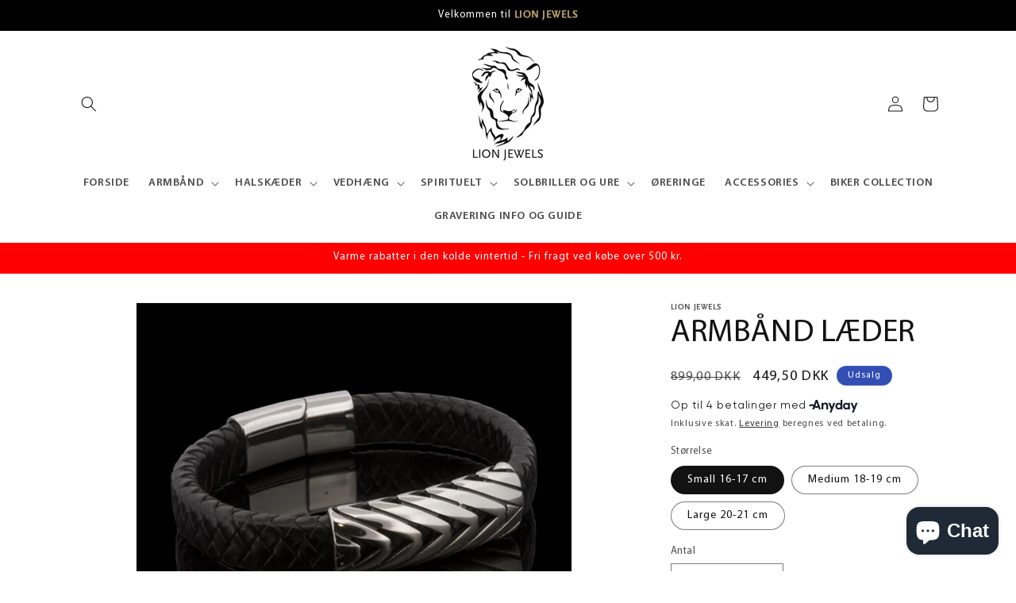

--- FILE ---
content_type: text/html; charset=utf-8
request_url: https://lionjewels.dk/products/lj-1571-bl
body_size: 47261
content:
<!doctype html>
<html class="no-js" lang="da">
  <head>
    <meta charset="utf-8">
    <meta http-equiv="X-UA-Compatible" content="IE=edge">
    <meta name="viewport" content="width=device-width,initial-scale=1">
    <meta name="theme-color" content="">


 
    <link rel="canonical" href="https://lionjewels.dk/products/lj-1571-bl"><link rel="preconnect" href="https://fonts.shopifycdn.com" crossorigin><title>
      ARMBÅND LÆDER
 &ndash; Lion Jewels</title>

    
      <meta name="description" content="Lion Jewels Læder armbånd i 12x6mm flettet sort Bolo kalveskinds læder med forsølvet Charms og Lion Jewels magnetlås Læder Armbånd Et Lion Jewels armbånd i flettet Bolo kalveskind med charms og en magnetlås i ædelstål er et unikt og stilfuldt tilbehør. Bolo kalveskindet, kendt for sin smidighed og holdbarhed, er flette">
    

    

<meta property="og:site_name" content="Lion Jewels">
<meta property="og:url" content="https://lionjewels.dk/products/lj-1571-bl">
<meta property="og:title" content="ARMBÅND LÆDER">
<meta property="og:type" content="product">
<meta property="og:description" content="Lion Jewels Læder armbånd i 12x6mm flettet sort Bolo kalveskinds læder med forsølvet Charms og Lion Jewels magnetlås Læder Armbånd Et Lion Jewels armbånd i flettet Bolo kalveskind med charms og en magnetlås i ædelstål er et unikt og stilfuldt tilbehør. Bolo kalveskindet, kendt for sin smidighed og holdbarhed, er flette"><meta property="og:image" content="http://lionjewels.dk/cdn/shop/files/1571.jpg?v=1703026890">
  <meta property="og:image:secure_url" content="https://lionjewels.dk/cdn/shop/files/1571.jpg?v=1703026890">
  <meta property="og:image:width" content="1200">
  <meta property="og:image:height" content="1200"><meta property="og:price:amount" content="449,50">
  <meta property="og:price:currency" content="DKK"><meta name="twitter:card" content="summary_large_image">
<meta name="twitter:title" content="ARMBÅND LÆDER">
<meta name="twitter:description" content="Lion Jewels Læder armbånd i 12x6mm flettet sort Bolo kalveskinds læder med forsølvet Charms og Lion Jewels magnetlås Læder Armbånd Et Lion Jewels armbånd i flettet Bolo kalveskind med charms og en magnetlås i ædelstål er et unikt og stilfuldt tilbehør. Bolo kalveskindet, kendt for sin smidighed og holdbarhed, er flette">


    <script src="//lionjewels.dk/cdn/shop/t/56/assets/constants.js?v=58251544750838685771753639585" defer="defer"></script>
    <script src="//lionjewels.dk/cdn/shop/t/56/assets/pubsub.js?v=158357773527763999511753639615" defer="defer"></script>
    <script src="//lionjewels.dk/cdn/shop/t/56/assets/global.js?v=54939145903281508041753639592" defer="defer"></script><script src="//lionjewels.dk/cdn/shop/t/56/assets/animations.js?v=88693664871331136111753639543" defer="defer"></script><script>window.performance && window.performance.mark && window.performance.mark('shopify.content_for_header.start');</script><meta name="facebook-domain-verification" content="zen5m4vgddqmjbymaiela24wvfij65">
<meta id="shopify-digital-wallet" name="shopify-digital-wallet" content="/77041008985/digital_wallets/dialog">
<meta name="shopify-checkout-api-token" content="778f6a26b0a788a10985d68203a7bdd9">
<meta id="in-context-paypal-metadata" data-shop-id="77041008985" data-venmo-supported="false" data-environment="production" data-locale="en_US" data-paypal-v4="true" data-currency="DKK">
<link rel="alternate" type="application/json+oembed" href="https://lionjewels.dk/products/lj-1571-bl.oembed">
<script async="async" src="/checkouts/internal/preloads.js?locale=da-DK"></script>
<link rel="preconnect" href="https://shop.app" crossorigin="anonymous">
<script async="async" src="https://shop.app/checkouts/internal/preloads.js?locale=da-DK&shop_id=77041008985" crossorigin="anonymous"></script>
<script id="apple-pay-shop-capabilities" type="application/json">{"shopId":77041008985,"countryCode":"DK","currencyCode":"DKK","merchantCapabilities":["supports3DS"],"merchantId":"gid:\/\/shopify\/Shop\/77041008985","merchantName":"Lion Jewels","requiredBillingContactFields":["postalAddress","email","phone"],"requiredShippingContactFields":["postalAddress","email","phone"],"shippingType":"shipping","supportedNetworks":["visa","masterCard"],"total":{"type":"pending","label":"Lion Jewels","amount":"1.00"},"shopifyPaymentsEnabled":true,"supportsSubscriptions":true}</script>
<script id="shopify-features" type="application/json">{"accessToken":"778f6a26b0a788a10985d68203a7bdd9","betas":["rich-media-storefront-analytics"],"domain":"lionjewels.dk","predictiveSearch":true,"shopId":77041008985,"locale":"da"}</script>
<script>var Shopify = Shopify || {};
Shopify.shop = "0c595f.myshopify.com";
Shopify.locale = "da";
Shopify.currency = {"active":"DKK","rate":"1.0"};
Shopify.country = "DK";
Shopify.theme = {"name":"Summer Sale 2025 - 1 - Live ...","id":184447664473,"schema_name":"Dawn","schema_version":"11.0.0","theme_store_id":887,"role":"main"};
Shopify.theme.handle = "null";
Shopify.theme.style = {"id":null,"handle":null};
Shopify.cdnHost = "lionjewels.dk/cdn";
Shopify.routes = Shopify.routes || {};
Shopify.routes.root = "/";</script>
<script type="module">!function(o){(o.Shopify=o.Shopify||{}).modules=!0}(window);</script>
<script>!function(o){function n(){var o=[];function n(){o.push(Array.prototype.slice.apply(arguments))}return n.q=o,n}var t=o.Shopify=o.Shopify||{};t.loadFeatures=n(),t.autoloadFeatures=n()}(window);</script>
<script>
  window.ShopifyPay = window.ShopifyPay || {};
  window.ShopifyPay.apiHost = "shop.app\/pay";
  window.ShopifyPay.redirectState = null;
</script>
<script id="shop-js-analytics" type="application/json">{"pageType":"product"}</script>
<script defer="defer" async type="module" src="//lionjewels.dk/cdn/shopifycloud/shop-js/modules/v2/client.init-shop-cart-sync_C8w7Thf0.da.esm.js"></script>
<script defer="defer" async type="module" src="//lionjewels.dk/cdn/shopifycloud/shop-js/modules/v2/chunk.common_hABmsQwT.esm.js"></script>
<script type="module">
  await import("//lionjewels.dk/cdn/shopifycloud/shop-js/modules/v2/client.init-shop-cart-sync_C8w7Thf0.da.esm.js");
await import("//lionjewels.dk/cdn/shopifycloud/shop-js/modules/v2/chunk.common_hABmsQwT.esm.js");

  window.Shopify.SignInWithShop?.initShopCartSync?.({"fedCMEnabled":true,"windoidEnabled":true});

</script>
<script>
  window.Shopify = window.Shopify || {};
  if (!window.Shopify.featureAssets) window.Shopify.featureAssets = {};
  window.Shopify.featureAssets['shop-js'] = {"shop-cart-sync":["modules/v2/client.shop-cart-sync_E9HXAaGU.da.esm.js","modules/v2/chunk.common_hABmsQwT.esm.js"],"init-fed-cm":["modules/v2/client.init-fed-cm_D9Oi54fl.da.esm.js","modules/v2/chunk.common_hABmsQwT.esm.js"],"shop-button":["modules/v2/client.shop-button_B8KOtzKe.da.esm.js","modules/v2/chunk.common_hABmsQwT.esm.js"],"shop-cash-offers":["modules/v2/client.shop-cash-offers_DlhdMaW0.da.esm.js","modules/v2/chunk.common_hABmsQwT.esm.js","modules/v2/chunk.modal_Ckewj8OP.esm.js"],"init-windoid":["modules/v2/client.init-windoid_CGADVD8p.da.esm.js","modules/v2/chunk.common_hABmsQwT.esm.js"],"shop-toast-manager":["modules/v2/client.shop-toast-manager_CNKNpHNL.da.esm.js","modules/v2/chunk.common_hABmsQwT.esm.js"],"init-shop-email-lookup-coordinator":["modules/v2/client.init-shop-email-lookup-coordinator_BBzXNmb3.da.esm.js","modules/v2/chunk.common_hABmsQwT.esm.js"],"init-shop-cart-sync":["modules/v2/client.init-shop-cart-sync_C8w7Thf0.da.esm.js","modules/v2/chunk.common_hABmsQwT.esm.js"],"avatar":["modules/v2/client.avatar_BTnouDA3.da.esm.js"],"pay-button":["modules/v2/client.pay-button_DCXlSoEZ.da.esm.js","modules/v2/chunk.common_hABmsQwT.esm.js"],"init-customer-accounts":["modules/v2/client.init-customer-accounts_CgZShwmJ.da.esm.js","modules/v2/client.shop-login-button_DRgpt7MX.da.esm.js","modules/v2/chunk.common_hABmsQwT.esm.js","modules/v2/chunk.modal_Ckewj8OP.esm.js"],"init-shop-for-new-customer-accounts":["modules/v2/client.init-shop-for-new-customer-accounts_D8hODCjr.da.esm.js","modules/v2/client.shop-login-button_DRgpt7MX.da.esm.js","modules/v2/chunk.common_hABmsQwT.esm.js","modules/v2/chunk.modal_Ckewj8OP.esm.js"],"shop-login-button":["modules/v2/client.shop-login-button_DRgpt7MX.da.esm.js","modules/v2/chunk.common_hABmsQwT.esm.js","modules/v2/chunk.modal_Ckewj8OP.esm.js"],"init-customer-accounts-sign-up":["modules/v2/client.init-customer-accounts-sign-up_DwoY1LbN.da.esm.js","modules/v2/client.shop-login-button_DRgpt7MX.da.esm.js","modules/v2/chunk.common_hABmsQwT.esm.js","modules/v2/chunk.modal_Ckewj8OP.esm.js"],"shop-follow-button":["modules/v2/client.shop-follow-button_DhY_CDrh.da.esm.js","modules/v2/chunk.common_hABmsQwT.esm.js","modules/v2/chunk.modal_Ckewj8OP.esm.js"],"checkout-modal":["modules/v2/client.checkout-modal_AT9K001_.da.esm.js","modules/v2/chunk.common_hABmsQwT.esm.js","modules/v2/chunk.modal_Ckewj8OP.esm.js"],"lead-capture":["modules/v2/client.lead-capture_CZ_svizZ.da.esm.js","modules/v2/chunk.common_hABmsQwT.esm.js","modules/v2/chunk.modal_Ckewj8OP.esm.js"],"shop-login":["modules/v2/client.shop-login_B0Qzh9iu.da.esm.js","modules/v2/chunk.common_hABmsQwT.esm.js","modules/v2/chunk.modal_Ckewj8OP.esm.js"],"payment-terms":["modules/v2/client.payment-terms_4llnW5e3.da.esm.js","modules/v2/chunk.common_hABmsQwT.esm.js","modules/v2/chunk.modal_Ckewj8OP.esm.js"]};
</script>
<script>(function() {
  var isLoaded = false;
  function asyncLoad() {
    if (isLoaded) return;
    isLoaded = true;
    var urls = ["https:\/\/tools.luckyorange.com\/core\/lo.js?site-id=5f4a39b3\u0026shop=0c595f.myshopify.com","https:\/\/cdn.nfcube.com\/instafeed-32b9c3d671788e0dfab476dfe37a5ad9.js?shop=0c595f.myshopify.com","https:\/\/ecommplugins-scripts.trustpilot.com\/v2.1\/js\/header.min.js?settings=eyJrZXkiOiI5VHNIQmtydWZkQkVwblRLIiwicyI6Im5vbmUifQ==\u0026v=2.5\u0026shop=0c595f.myshopify.com","https:\/\/ecommplugins-scripts.trustpilot.com\/v2.1\/js\/success.min.js?settings=eyJrZXkiOiI5VHNIQmtydWZkQkVwblRLIiwicyI6Im5vbmUiLCJ0IjpbIm9yZGVycy9mdWxmaWxsZWQiXSwidiI6IiIsImEiOiIifQ==\u0026shop=0c595f.myshopify.com","https:\/\/ecommplugins-trustboxsettings.trustpilot.com\/0c595f.myshopify.com.js?settings=1739971884089\u0026shop=0c595f.myshopify.com","https:\/\/widget.trustpilot.com\/bootstrap\/v5\/tp.widget.sync.bootstrap.min.js?shop=0c595f.myshopify.com","https:\/\/cdn.customily.com\/shopify\/static\/customily.shopify.script.js?shop=0c595f.myshopify.com"];
    for (var i = 0; i < urls.length; i++) {
      var s = document.createElement('script');
      s.type = 'text/javascript';
      s.async = true;
      s.src = urls[i];
      var x = document.getElementsByTagName('script')[0];
      x.parentNode.insertBefore(s, x);
    }
  };
  if(window.attachEvent) {
    window.attachEvent('onload', asyncLoad);
  } else {
    window.addEventListener('load', asyncLoad, false);
  }
})();</script>
<script id="__st">var __st={"a":77041008985,"offset":3600,"reqid":"5e22da51-c722-4c31-bdc0-a0726fc7e1b3-1768646402","pageurl":"lionjewels.dk\/products\/lj-1571-bl","u":"de5e5bce6eb1","p":"product","rtyp":"product","rid":8613393203545};</script>
<script>window.ShopifyPaypalV4VisibilityTracking = true;</script>
<script id="captcha-bootstrap">!function(){'use strict';const t='contact',e='account',n='new_comment',o=[[t,t],['blogs',n],['comments',n],[t,'customer']],c=[[e,'customer_login'],[e,'guest_login'],[e,'recover_customer_password'],[e,'create_customer']],r=t=>t.map((([t,e])=>`form[action*='/${t}']:not([data-nocaptcha='true']) input[name='form_type'][value='${e}']`)).join(','),a=t=>()=>t?[...document.querySelectorAll(t)].map((t=>t.form)):[];function s(){const t=[...o],e=r(t);return a(e)}const i='password',u='form_key',d=['recaptcha-v3-token','g-recaptcha-response','h-captcha-response',i],f=()=>{try{return window.sessionStorage}catch{return}},m='__shopify_v',_=t=>t.elements[u];function p(t,e,n=!1){try{const o=window.sessionStorage,c=JSON.parse(o.getItem(e)),{data:r}=function(t){const{data:e,action:n}=t;return t[m]||n?{data:e,action:n}:{data:t,action:n}}(c);for(const[e,n]of Object.entries(r))t.elements[e]&&(t.elements[e].value=n);n&&o.removeItem(e)}catch(o){console.error('form repopulation failed',{error:o})}}const l='form_type',E='cptcha';function T(t){t.dataset[E]=!0}const w=window,h=w.document,L='Shopify',v='ce_forms',y='captcha';let A=!1;((t,e)=>{const n=(g='f06e6c50-85a8-45c8-87d0-21a2b65856fe',I='https://cdn.shopify.com/shopifycloud/storefront-forms-hcaptcha/ce_storefront_forms_captcha_hcaptcha.v1.5.2.iife.js',D={infoText:'Beskyttet af hCaptcha',privacyText:'Beskyttelse af persondata',termsText:'Vilkår'},(t,e,n)=>{const o=w[L][v],c=o.bindForm;if(c)return c(t,g,e,D).then(n);var r;o.q.push([[t,g,e,D],n]),r=I,A||(h.body.append(Object.assign(h.createElement('script'),{id:'captcha-provider',async:!0,src:r})),A=!0)});var g,I,D;w[L]=w[L]||{},w[L][v]=w[L][v]||{},w[L][v].q=[],w[L][y]=w[L][y]||{},w[L][y].protect=function(t,e){n(t,void 0,e),T(t)},Object.freeze(w[L][y]),function(t,e,n,w,h,L){const[v,y,A,g]=function(t,e,n){const i=e?o:[],u=t?c:[],d=[...i,...u],f=r(d),m=r(i),_=r(d.filter((([t,e])=>n.includes(e))));return[a(f),a(m),a(_),s()]}(w,h,L),I=t=>{const e=t.target;return e instanceof HTMLFormElement?e:e&&e.form},D=t=>v().includes(t);t.addEventListener('submit',(t=>{const e=I(t);if(!e)return;const n=D(e)&&!e.dataset.hcaptchaBound&&!e.dataset.recaptchaBound,o=_(e),c=g().includes(e)&&(!o||!o.value);(n||c)&&t.preventDefault(),c&&!n&&(function(t){try{if(!f())return;!function(t){const e=f();if(!e)return;const n=_(t);if(!n)return;const o=n.value;o&&e.removeItem(o)}(t);const e=Array.from(Array(32),(()=>Math.random().toString(36)[2])).join('');!function(t,e){_(t)||t.append(Object.assign(document.createElement('input'),{type:'hidden',name:u})),t.elements[u].value=e}(t,e),function(t,e){const n=f();if(!n)return;const o=[...t.querySelectorAll(`input[type='${i}']`)].map((({name:t})=>t)),c=[...d,...o],r={};for(const[a,s]of new FormData(t).entries())c.includes(a)||(r[a]=s);n.setItem(e,JSON.stringify({[m]:1,action:t.action,data:r}))}(t,e)}catch(e){console.error('failed to persist form',e)}}(e),e.submit())}));const S=(t,e)=>{t&&!t.dataset[E]&&(n(t,e.some((e=>e===t))),T(t))};for(const o of['focusin','change'])t.addEventListener(o,(t=>{const e=I(t);D(e)&&S(e,y())}));const B=e.get('form_key'),M=e.get(l),P=B&&M;t.addEventListener('DOMContentLoaded',(()=>{const t=y();if(P)for(const e of t)e.elements[l].value===M&&p(e,B);[...new Set([...A(),...v().filter((t=>'true'===t.dataset.shopifyCaptcha))])].forEach((e=>S(e,t)))}))}(h,new URLSearchParams(w.location.search),n,t,e,['guest_login'])})(!0,!0)}();</script>
<script integrity="sha256-4kQ18oKyAcykRKYeNunJcIwy7WH5gtpwJnB7kiuLZ1E=" data-source-attribution="shopify.loadfeatures" defer="defer" src="//lionjewels.dk/cdn/shopifycloud/storefront/assets/storefront/load_feature-a0a9edcb.js" crossorigin="anonymous"></script>
<script crossorigin="anonymous" defer="defer" src="//lionjewels.dk/cdn/shopifycloud/storefront/assets/shopify_pay/storefront-65b4c6d7.js?v=20250812"></script>
<script data-source-attribution="shopify.dynamic_checkout.dynamic.init">var Shopify=Shopify||{};Shopify.PaymentButton=Shopify.PaymentButton||{isStorefrontPortableWallets:!0,init:function(){window.Shopify.PaymentButton.init=function(){};var t=document.createElement("script");t.src="https://lionjewels.dk/cdn/shopifycloud/portable-wallets/latest/portable-wallets.da.js",t.type="module",document.head.appendChild(t)}};
</script>
<script data-source-attribution="shopify.dynamic_checkout.buyer_consent">
  function portableWalletsHideBuyerConsent(e){var t=document.getElementById("shopify-buyer-consent"),n=document.getElementById("shopify-subscription-policy-button");t&&n&&(t.classList.add("hidden"),t.setAttribute("aria-hidden","true"),n.removeEventListener("click",e))}function portableWalletsShowBuyerConsent(e){var t=document.getElementById("shopify-buyer-consent"),n=document.getElementById("shopify-subscription-policy-button");t&&n&&(t.classList.remove("hidden"),t.removeAttribute("aria-hidden"),n.addEventListener("click",e))}window.Shopify?.PaymentButton&&(window.Shopify.PaymentButton.hideBuyerConsent=portableWalletsHideBuyerConsent,window.Shopify.PaymentButton.showBuyerConsent=portableWalletsShowBuyerConsent);
</script>
<script data-source-attribution="shopify.dynamic_checkout.cart.bootstrap">document.addEventListener("DOMContentLoaded",(function(){function t(){return document.querySelector("shopify-accelerated-checkout-cart, shopify-accelerated-checkout")}if(t())Shopify.PaymentButton.init();else{new MutationObserver((function(e,n){t()&&(Shopify.PaymentButton.init(),n.disconnect())})).observe(document.body,{childList:!0,subtree:!0})}}));
</script>
<link id="shopify-accelerated-checkout-styles" rel="stylesheet" media="screen" href="https://lionjewels.dk/cdn/shopifycloud/portable-wallets/latest/accelerated-checkout-backwards-compat.css" crossorigin="anonymous">
<style id="shopify-accelerated-checkout-cart">
        #shopify-buyer-consent {
  margin-top: 1em;
  display: inline-block;
  width: 100%;
}

#shopify-buyer-consent.hidden {
  display: none;
}

#shopify-subscription-policy-button {
  background: none;
  border: none;
  padding: 0;
  text-decoration: underline;
  font-size: inherit;
  cursor: pointer;
}

#shopify-subscription-policy-button::before {
  box-shadow: none;
}

      </style>
<script id="sections-script" data-sections="header" defer="defer" src="//lionjewels.dk/cdn/shop/t/56/compiled_assets/scripts.js?4232"></script>
<script>window.performance && window.performance.mark && window.performance.mark('shopify.content_for_header.end');</script>


    <style data-shopify>
      @font-face {
  font-family: Jost;
  font-weight: 400;
  font-style: normal;
  font-display: swap;
  src: url("//lionjewels.dk/cdn/fonts/jost/jost_n4.d47a1b6347ce4a4c9f437608011273009d91f2b7.woff2") format("woff2"),
       url("//lionjewels.dk/cdn/fonts/jost/jost_n4.791c46290e672b3f85c3d1c651ef2efa3819eadd.woff") format("woff");
}

      @font-face {
  font-family: Jost;
  font-weight: 700;
  font-style: normal;
  font-display: swap;
  src: url("//lionjewels.dk/cdn/fonts/jost/jost_n7.921dc18c13fa0b0c94c5e2517ffe06139c3615a3.woff2") format("woff2"),
       url("//lionjewels.dk/cdn/fonts/jost/jost_n7.cbfc16c98c1e195f46c536e775e4e959c5f2f22b.woff") format("woff");
}

      @font-face {
  font-family: Jost;
  font-weight: 400;
  font-style: italic;
  font-display: swap;
  src: url("//lionjewels.dk/cdn/fonts/jost/jost_i4.b690098389649750ada222b9763d55796c5283a5.woff2") format("woff2"),
       url("//lionjewels.dk/cdn/fonts/jost/jost_i4.fd766415a47e50b9e391ae7ec04e2ae25e7e28b0.woff") format("woff");
}

      @font-face {
  font-family: Jost;
  font-weight: 700;
  font-style: italic;
  font-display: swap;
  src: url("//lionjewels.dk/cdn/fonts/jost/jost_i7.d8201b854e41e19d7ed9b1a31fe4fe71deea6d3f.woff2") format("woff2"),
       url("//lionjewels.dk/cdn/fonts/jost/jost_i7.eae515c34e26b6c853efddc3fc0c552e0de63757.woff") format("woff");
}

      @font-face {
  font-family: Jost;
  font-weight: 400;
  font-style: normal;
  font-display: swap;
  src: url("//lionjewels.dk/cdn/fonts/jost/jost_n4.d47a1b6347ce4a4c9f437608011273009d91f2b7.woff2") format("woff2"),
       url("//lionjewels.dk/cdn/fonts/jost/jost_n4.791c46290e672b3f85c3d1c651ef2efa3819eadd.woff") format("woff");
}


      
        :root,
        .color-background-1 {
          --color-background: 255,255,255;
        
          --gradient-background: #ffffff;
        
        --color-foreground: 18,18,18;
        --color-shadow: 18,18,18;
        --color-button: 18,18,18;
        --color-button-text: 255,255,255;
        --color-secondary-button: 255,255,255;
        --color-secondary-button-text: 18,18,18;
        --color-link: 18,18,18;
        --color-badge-foreground: 18,18,18;
        --color-badge-background: 255,255,255;
        --color-badge-border: 18,18,18;
        --payment-terms-background-color: rgb(255 255 255);
      }
      
        
        .color-background-2 {
          --color-background: 243,243,243;
        
          --gradient-background: #f3f3f3;
        
        --color-foreground: 18,18,18;
        --color-shadow: 18,18,18;
        --color-button: 18,18,18;
        --color-button-text: 243,243,243;
        --color-secondary-button: 243,243,243;
        --color-secondary-button-text: 18,18,18;
        --color-link: 18,18,18;
        --color-badge-foreground: 18,18,18;
        --color-badge-background: 243,243,243;
        --color-badge-border: 18,18,18;
        --payment-terms-background-color: rgb(243 243 243);
      }
      
        
        .color-inverse {
          --color-background: 0,0,0;
        
          --gradient-background: #000000;
        
        --color-foreground: 255,255,255;
        --color-shadow: 18,18,18;
        --color-button: 255,255,255;
        --color-button-text: 0,0,0;
        --color-secondary-button: 0,0,0;
        --color-secondary-button-text: 255,255,255;
        --color-link: 255,255,255;
        --color-badge-foreground: 255,255,255;
        --color-badge-background: 0,0,0;
        --color-badge-border: 255,255,255;
        --payment-terms-background-color: rgb(0 0 0);
      }
      
        
        .color-accent-1 {
          --color-background: 255,0,0;
        
          --gradient-background: #ff0000;
        
        --color-foreground: 255,255,255;
        --color-shadow: 18,18,18;
        --color-button: 255,255,255;
        --color-button-text: 18,18,18;
        --color-secondary-button: 255,0,0;
        --color-secondary-button-text: 255,255,255;
        --color-link: 255,255,255;
        --color-badge-foreground: 255,255,255;
        --color-badge-background: 255,0,0;
        --color-badge-border: 255,255,255;
        --payment-terms-background-color: rgb(255 0 0);
      }
      
        
        .color-accent-2 {
          --color-background: 51,79,180;
        
          --gradient-background: #334fb4;
        
        --color-foreground: 255,255,255;
        --color-shadow: 18,18,18;
        --color-button: 255,255,255;
        --color-button-text: 51,79,180;
        --color-secondary-button: 51,79,180;
        --color-secondary-button-text: 255,255,255;
        --color-link: 255,255,255;
        --color-badge-foreground: 255,255,255;
        --color-badge-background: 51,79,180;
        --color-badge-border: 255,255,255;
        --payment-terms-background-color: rgb(51 79 180);
      }
      
        
        .color-scheme-e3cf1ef6-02a4-4430-a20c-81fb121f58c8 {
          --color-background: 247,255,0;
        
          --gradient-background: #f7ff00;
        
        --color-foreground: 18,18,18;
        --color-shadow: 18,18,18;
        --color-button: 18,18,18;
        --color-button-text: 255,255,255;
        --color-secondary-button: 247,255,0;
        --color-secondary-button-text: 18,18,18;
        --color-link: 18,18,18;
        --color-badge-foreground: 18,18,18;
        --color-badge-background: 247,255,0;
        --color-badge-border: 18,18,18;
        --payment-terms-background-color: rgb(247 255 0);
      }
      
        
        .color-scheme-50a9658e-d8fb-466f-9559-41904681db6a {
          --color-background: 222,218,3;
        
          --gradient-background: #deda03;
        
        --color-foreground: 18,18,18;
        --color-shadow: 18,18,18;
        --color-button: 18,18,18;
        --color-button-text: 255,255,255;
        --color-secondary-button: 222,218,3;
        --color-secondary-button-text: 18,18,18;
        --color-link: 18,18,18;
        --color-badge-foreground: 18,18,18;
        --color-badge-background: 222,218,3;
        --color-badge-border: 18,18,18;
        --payment-terms-background-color: rgb(222 218 3);
      }
      
        
        .color-scheme-1b649288-61e1-4b07-be9c-3346a292342b {
          --color-background: 241,216,74;
        
          --gradient-background: #f1d84a;
        
        --color-foreground: 18,18,18;
        --color-shadow: 18,18,18;
        --color-button: 18,18,18;
        --color-button-text: 255,255,255;
        --color-secondary-button: 241,216,74;
        --color-secondary-button-text: 18,18,18;
        --color-link: 18,18,18;
        --color-badge-foreground: 18,18,18;
        --color-badge-background: 241,216,74;
        --color-badge-border: 18,18,18;
        --payment-terms-background-color: rgb(241 216 74);
      }
      

      body, .color-background-1, .color-background-2, .color-inverse, .color-accent-1, .color-accent-2, .color-scheme-e3cf1ef6-02a4-4430-a20c-81fb121f58c8, .color-scheme-50a9658e-d8fb-466f-9559-41904681db6a, .color-scheme-1b649288-61e1-4b07-be9c-3346a292342b {
        color: rgba(var(--color-foreground), 0.75);
        background-color: rgb(var(--color-background));
      }

      :root {
        --font-body-family: Jost, sans-serif;
        --font-body-style: normal;
        --font-body-weight: 400;
        --font-body-weight-bold: 700;

        --font-heading-family: Jost, sans-serif;
        --font-heading-style: normal;
        --font-heading-weight: 400;

        --font-body-scale: 1.0;
        --font-heading-scale: 1.0;

        --media-padding: px;
        --media-border-opacity: 0.05;
        --media-border-width: 1px;
        --media-radius: 0px;
        --media-shadow-opacity: 0.0;
        --media-shadow-horizontal-offset: 0px;
        --media-shadow-vertical-offset: 4px;
        --media-shadow-blur-radius: 5px;
        --media-shadow-visible: 0;

        --page-width: 120rem;
        --page-width-margin: 0rem;

        --product-card-image-padding: 0.0rem;
        --product-card-corner-radius: 0.0rem;
        --product-card-text-alignment: left;
        --product-card-border-width: 0.0rem;
        --product-card-border-opacity: 0.1;
        --product-card-shadow-opacity: 0.0;
        --product-card-shadow-visible: 0;
        --product-card-shadow-horizontal-offset: 0.0rem;
        --product-card-shadow-vertical-offset: 0.4rem;
        --product-card-shadow-blur-radius: 0.5rem;

        --collection-card-image-padding: 0.0rem;
        --collection-card-corner-radius: 0.0rem;
        --collection-card-text-alignment: left;
        --collection-card-border-width: 0.0rem;
        --collection-card-border-opacity: 0.1;
        --collection-card-shadow-opacity: 0.0;
        --collection-card-shadow-visible: 0;
        --collection-card-shadow-horizontal-offset: 0.0rem;
        --collection-card-shadow-vertical-offset: 0.4rem;
        --collection-card-shadow-blur-radius: 0.5rem;

        --blog-card-image-padding: 0.0rem;
        --blog-card-corner-radius: 0.0rem;
        --blog-card-text-alignment: left;
        --blog-card-border-width: 0.0rem;
        --blog-card-border-opacity: 0.1;
        --blog-card-shadow-opacity: 0.0;
        --blog-card-shadow-visible: 0;
        --blog-card-shadow-horizontal-offset: 0.0rem;
        --blog-card-shadow-vertical-offset: 0.4rem;
        --blog-card-shadow-blur-radius: 0.5rem;

        --badge-corner-radius: 4.0rem;

        --popup-border-width: 1px;
        --popup-border-opacity: 0.1;
        --popup-corner-radius: 0px;
        --popup-shadow-opacity: 0.05;
        --popup-shadow-horizontal-offset: 0px;
        --popup-shadow-vertical-offset: 4px;
        --popup-shadow-blur-radius: 5px;

        --drawer-border-width: 1px;
        --drawer-border-opacity: 0.1;
        --drawer-shadow-opacity: 0.0;
        --drawer-shadow-horizontal-offset: 0px;
        --drawer-shadow-vertical-offset: 4px;
        --drawer-shadow-blur-radius: 5px;

        --spacing-sections-desktop: 0px;
        --spacing-sections-mobile: 0px;

        --grid-desktop-vertical-spacing: 8px;
        --grid-desktop-horizontal-spacing: 8px;
        --grid-mobile-vertical-spacing: 4px;
        --grid-mobile-horizontal-spacing: 4px;

        --text-boxes-border-opacity: 0.1;
        --text-boxes-border-width: 0px;
        --text-boxes-radius: 0px;
        --text-boxes-shadow-opacity: 0.0;
        --text-boxes-shadow-visible: 0;
        --text-boxes-shadow-horizontal-offset: 0px;
        --text-boxes-shadow-vertical-offset: 4px;
        --text-boxes-shadow-blur-radius: 5px;

        --buttons-radius: 0px;
        --buttons-radius-outset: 0px;
        --buttons-border-width: 1px;
        --buttons-border-opacity: 1.0;
        --buttons-shadow-opacity: 0.0;
        --buttons-shadow-visible: 0;
        --buttons-shadow-horizontal-offset: 0px;
        --buttons-shadow-vertical-offset: 4px;
        --buttons-shadow-blur-radius: 5px;
        --buttons-border-offset: 0px;

        --inputs-radius: 0px;
        --inputs-border-width: 1px;
        --inputs-border-opacity: 0.55;
        --inputs-shadow-opacity: 0.0;
        --inputs-shadow-horizontal-offset: 0px;
        --inputs-margin-offset: 0px;
        --inputs-shadow-vertical-offset: 4px;
        --inputs-shadow-blur-radius: 5px;
        --inputs-radius-outset: 0px;

        --variant-pills-radius: 40px;
        --variant-pills-border-width: 1px;
        --variant-pills-border-opacity: 0.55;
        --variant-pills-shadow-opacity: 0.0;
        --variant-pills-shadow-horizontal-offset: 0px;
        --variant-pills-shadow-vertical-offset: 4px;
        --variant-pills-shadow-blur-radius: 5px;
      }

      *,
      *::before,
      *::after {
        box-sizing: inherit;
      }

      html {
        box-sizing: border-box;
        font-size: calc(var(--font-body-scale) * 62.5%);
        height: 100%;
      }

      body {
        display: grid;
        grid-template-rows: auto auto 1fr auto;
        grid-template-columns: 100%;
        min-height: 100%;
        margin: 0;
        font-size: 1.5rem;
        letter-spacing: 0.06rem;
        line-height: calc(1 + 0.8 / var(--font-body-scale));
        font-family: var(--font-body-family);
        font-style: var(--font-body-style);
        font-weight: var(--font-body-weight);
      }



      
      @media screen and (min-width: 750px) {
        body {
          font-size: 1.6rem;
        }
      }
    </style>

    <link href="//lionjewels.dk/cdn/shop/t/56/assets/base.css?v=134674402270862042111762625231" rel="stylesheet" type="text/css" media="all" />
    <link href="//lionjewels.dk/cdn/shop/t/56/assets/custom.css?v=180481009435859128711753639586" rel="stylesheet" type="text/css" media="all" />
<link rel="preload" as="font" href="//lionjewels.dk/cdn/fonts/jost/jost_n4.d47a1b6347ce4a4c9f437608011273009d91f2b7.woff2" type="font/woff2" crossorigin><link rel="preload" as="font" href="//lionjewels.dk/cdn/fonts/jost/jost_n4.d47a1b6347ce4a4c9f437608011273009d91f2b7.woff2" type="font/woff2" crossorigin><link href="//lionjewels.dk/cdn/shop/t/56/assets/component-localization-form.css?v=143319823105703127341753639568" rel="stylesheet" type="text/css" media="all" />
      <script src="//lionjewels.dk/cdn/shop/t/56/assets/localization-form.js?v=161644695336821385561753639593" defer="defer"></script><link
        rel="stylesheet"
        href="//lionjewels.dk/cdn/shop/t/56/assets/component-predictive-search.css?v=118923337488134913561753639575"
        media="print"
        onload="this.media='all'"
      ><script>
      document.documentElement.className = document.documentElement.className.replace('no-js', 'js');
      if (Shopify.designMode) {
        document.documentElement.classList.add('shopify-design-mode');
      }
    </script>
  
    
<!-- TrustBox script -->
<script type="text/javascript" src="//widget.trustpilot.com/bootstrap/v5/tp.widget.bootstrap.min.js" async></script>
<!-- End TrustBox script -->

  

<!-- BEGIN app block: shopify://apps/ta-labels-badges/blocks/bss-pl-config-data/91bfe765-b604-49a1-805e-3599fa600b24 --><script
    id='bss-pl-config-data'
>
	let TAE_StoreId = "53662";
	if (typeof BSS_PL == 'undefined' || TAE_StoreId !== "") {
  		var BSS_PL = {};
		BSS_PL.storeId = 53662;
		BSS_PL.currentPlan = "ten_usd";
		BSS_PL.apiServerProduction = "https://product-labels.tech-arms.io";
		BSS_PL.publicAccessToken = "60a62786f6fdbf4e3276713eed61ded0";
		BSS_PL.customerTags = "null";
		BSS_PL.customerId = "null";
		BSS_PL.storeIdCustomOld = 10678;
		BSS_PL.storeIdOldWIthPriority = 12200;
		BSS_PL.storeIdOptimizeAppendLabel = 59637
		BSS_PL.optimizeCodeIds = null; 
		BSS_PL.extendedFeatureIds = null;
		BSS_PL.integration = {"laiReview":{"status":0,"config":[]}};
		BSS_PL.settingsData  = {};
		BSS_PL.configProductMetafields = [];
		BSS_PL.configVariantMetafields = [];
		
		BSS_PL.configData = [].concat({"id":189350,"name":"DK - Black November 2025","priority":0,"enable_priority":0,"enable":1,"pages":"1,2,3,4,7","related_product_tag":null,"first_image_tags":null,"img_url":"1762615658978-18045886-BlackNovember2025-600x503.png","public_img_url":"https://cdn.shopify.com/s/files/1/0770/4100/8985/files/1762615658978-18045886-BlackNovember2025-600x503_3908d68c-e835-4f9f-adf2-775da53946a4.png?v=1762616203","position":0,"apply":null,"product_type":3,"exclude_products":7,"collection_image_type":0,"product":"","variant":"","collection":"","exclude_product_ids":"15179030364505,15179029447001,9483245846873,9483245879641","collection_image":"","inventory":0,"tags":"","excludeTags":"","vendors":"","from_price":null,"to_price":null,"domain_id":53662,"locations":"DK","enable_allowed_countries":1,"locales":"da","enable_allowed_locales":0,"enable_visibility_date":1,"from_date":"2025-11-01T22:30:00.000Z","to_date":"2025-11-30T22:30:00.000Z","enable_discount_range":0,"discount_type":1,"discount_from":null,"discount_to":null,"label_text":"New%20arrival","label_text_color":"#ffffff","label_text_background_color":{"type":"hex","value":"#ff7f50ff"},"label_text_font_size":12,"label_text_no_image":1,"label_text_in_stock":"In Stock","label_text_out_stock":"Sold out","label_shadow":{"blur":"0","h_offset":0,"v_offset":0},"label_opacity":100,"topBottom_padding":4,"border_radius":"0px 0px 0px 0px","border_style":"none","border_size":"0","border_color":"#000000","label_shadow_color":"#808080","label_text_style":0,"label_text_font_family":null,"label_text_font_url":null,"customer_label_preview_image":"https://cdn.shopify.com/s/files/1/0770/4100/8985/files/1270a.jpg?v=1703122305","label_preview_image":"https://cdn.shopify.com/s/files/1/0770/4100/8985/files/1270a.jpg?v=1703122305","label_text_enable":0,"customer_tags":"","exclude_customer_tags":"","customer_type":"allcustomers","exclude_customers":"all_customer_tags","label_on_image":"1","label_type":1,"badge_type":0,"custom_selector":null,"margin_top":0,"margin_bottom":0,"mobile_height_label":null,"mobile_width_label":30,"mobile_font_size_label":12,"emoji":null,"emoji_position":null,"transparent_background":null,"custom_page":null,"check_custom_page":false,"include_custom_page":null,"check_include_custom_page":false,"margin_left":0,"instock":null,"price_range_from":null,"price_range_to":null,"enable_price_range":0,"enable_product_publish":0,"customer_selected_product":null,"selected_product":null,"product_publish_from":"2025-03-02T10:00:00.000Z","product_publish_to":"2025-03-02T10:59:00.000Z","enable_countdown_timer":0,"option_format_countdown":0,"countdown_time":null,"option_end_countdown":null,"start_day_countdown":null,"countdown_type":1,"countdown_daily_from_time":null,"countdown_daily_to_time":null,"countdown_interval_start_time":null,"countdown_interval_length":null,"countdown_interval_break_length":null,"public_url_s3":"https://production-labels-bucket.s3.us-east-2.amazonaws.com/public/static/base/images/customer/53662/1762615658978-18045886-BlackNovember2025-600x503.png","enable_visibility_period":0,"visibility_period":1,"createdAt":"2025-11-08T15:26:56.000Z","customer_ids":"","exclude_customer_ids":"","angle":0,"toolTipText":"","label_shape":"rectangle","label_shape_type":1,"mobile_fixed_percent_label":"percentage","desktop_width_label":30,"desktop_height_label":-1,"desktop_fixed_percent_label":"percentage","mobile_position":0,"desktop_label_unlimited_top":0,"desktop_label_unlimited_left":0,"mobile_label_unlimited_top":0,"mobile_label_unlimited_left":0,"mobile_margin_top":0,"mobile_margin_left":0,"mobile_config_label_enable":0,"mobile_default_config":1,"mobile_margin_bottom":0,"enable_fixed_time":0,"fixed_time":null,"statusLabelHoverText":0,"labelHoverTextLink":{"url":"","is_open_in_newtab":true},"labelAltText":"","statusLabelAltText":0,"enable_badge_stock":0,"badge_stock_style":1,"badge_stock_config":null,"enable_multi_badge":0,"animation_type":1,"animation_duration":1,"animation_repeat_option":1,"animation_repeat":1,"desktop_show_badges":1,"mobile_show_badges":1,"desktop_show_labels":1,"mobile_show_labels":1,"label_text_unlimited_stock":"Unlimited Stock","img_plan_id":13,"label_badge_type":"image","deletedAt":null,"desktop_lock_aspect_ratio":true,"mobile_lock_aspect_ratio":true,"img_aspect_ratio":1.193,"preview_board_width":311,"preview_board_height":311,"set_size_on_mobile":false,"set_position_on_mobile":false,"set_margin_on_mobile":false,"from_stock":0,"to_stock":0,"condition_product_title":"{\"enabled\":false,\"type\":1,\"content\":\"\"}","conditions_apply_type":"{\"discount\":1,\"price\":1,\"inventory\":1}","public_font_url":null,"font_size_ratio":null,"group_ids":"[]","metafields":"{\"valueProductMetafield\":[],\"valueVariantMetafield\":[],\"matching_type\":1,\"metafield_type\":1}","no_ratio_height":false,"updatedAt":"2025-11-08T17:52:30.000Z","multipleBadge":null,"translations":[],"label_id":189350,"label_text_id":189350,"bg_style":"solid"},{"id":181070,"name":"DK - Late Summer Sale - All","priority":0,"enable_priority":0,"enable":1,"pages":"1,2,3,4,7","related_product_tag":null,"first_image_tags":null,"img_url":"1756376911008-632153054-Sensommerudsalg-SlutterSnart-DK-60.png","public_img_url":"https://cdn.shopify.com/s/files/1/0770/4100/8985/files/1756376911008-632153054-Sensommerudsalg-SlutterSnart-DK-60.png?v=1756376932","position":0,"apply":null,"product_type":3,"exclude_products":7,"collection_image_type":0,"product":"","variant":"","collection":"","exclude_product_ids":"15179030364505,15179029447001,9483245846873,9483245879641","collection_image":"","inventory":0,"tags":"","excludeTags":"","vendors":"","from_price":null,"to_price":null,"domain_id":53662,"locations":"DK","enable_allowed_countries":1,"locales":"da","enable_allowed_locales":0,"enable_visibility_date":1,"from_date":"2025-07-26T21:30:00.000Z","to_date":"2025-09-30T21:59:00.000Z","enable_discount_range":0,"discount_type":1,"discount_from":null,"discount_to":null,"label_text":"New%20arrival","label_text_color":"#ffffff","label_text_background_color":{"type":"hex","value":"#ff7f50ff"},"label_text_font_size":12,"label_text_no_image":1,"label_text_in_stock":"In Stock","label_text_out_stock":"Sold out","label_shadow":{"blur":"0","h_offset":0,"v_offset":0},"label_opacity":100,"topBottom_padding":4,"border_radius":"0px 0px 0px 0px","border_style":"none","border_size":"0","border_color":"#000000","label_shadow_color":"#808080","label_text_style":0,"label_text_font_family":null,"label_text_font_url":null,"customer_label_preview_image":"https://cdn.shopify.com/s/files/1/0770/4100/8985/files/1270a.jpg?v=1703122305","label_preview_image":"https://cdn.shopify.com/s/files/1/0770/4100/8985/files/1270a.jpg?v=1703122305","label_text_enable":0,"customer_tags":"","exclude_customer_tags":"","customer_type":"allcustomers","exclude_customers":"all_customer_tags","label_on_image":"2","label_type":1,"badge_type":0,"custom_selector":null,"margin_top":0,"margin_bottom":0,"mobile_height_label":-1,"mobile_width_label":35,"mobile_font_size_label":12,"emoji":null,"emoji_position":null,"transparent_background":null,"custom_page":null,"check_custom_page":false,"include_custom_page":null,"check_include_custom_page":false,"margin_left":0,"instock":null,"price_range_from":null,"price_range_to":null,"enable_price_range":0,"enable_product_publish":0,"customer_selected_product":null,"selected_product":null,"product_publish_from":"2025-03-02T10:00:00.000Z","product_publish_to":"2025-03-02T10:59:00.000Z","enable_countdown_timer":0,"option_format_countdown":0,"countdown_time":null,"option_end_countdown":null,"start_day_countdown":null,"countdown_type":1,"countdown_daily_from_time":null,"countdown_daily_to_time":null,"countdown_interval_start_time":null,"countdown_interval_length":null,"countdown_interval_break_length":null,"public_url_s3":"https://production-labels-bucket.s3.us-east-2.amazonaws.com/public/static/base/images/customer/53662/1756376911008-632153054-Sensommerudsalg-SlutterSnart-DK-60.png","enable_visibility_period":0,"visibility_period":1,"createdAt":"2025-08-28T10:27:21.000Z","customer_ids":"","exclude_customer_ids":"","angle":0,"toolTipText":"","label_shape":"rectangle","label_shape_type":1,"mobile_fixed_percent_label":"percentage","desktop_width_label":30,"desktop_height_label":-1,"desktop_fixed_percent_label":"percentage","mobile_position":0,"desktop_label_unlimited_top":0,"desktop_label_unlimited_left":0,"mobile_label_unlimited_top":0,"mobile_label_unlimited_left":0,"mobile_margin_top":0,"mobile_margin_left":0,"mobile_config_label_enable":0,"mobile_default_config":1,"mobile_margin_bottom":0,"enable_fixed_time":0,"fixed_time":null,"statusLabelHoverText":0,"labelHoverTextLink":{"url":"","is_open_in_newtab":true},"labelAltText":"","statusLabelAltText":0,"enable_badge_stock":0,"badge_stock_style":1,"badge_stock_config":null,"enable_multi_badge":0,"animation_type":1,"animation_duration":1,"animation_repeat_option":1,"animation_repeat":1,"desktop_show_badges":1,"mobile_show_badges":1,"desktop_show_labels":1,"mobile_show_labels":1,"label_text_unlimited_stock":"Unlimited Stock","img_plan_id":13,"label_badge_type":"image","deletedAt":null,"desktop_lock_aspect_ratio":true,"mobile_lock_aspect_ratio":true,"img_aspect_ratio":1.066,"preview_board_width":490,"preview_board_height":490,"set_size_on_mobile":false,"set_position_on_mobile":false,"set_margin_on_mobile":false,"from_stock":0,"to_stock":0,"condition_product_title":"{\"enabled\":false,\"type\":1,\"content\":\"\"}","conditions_apply_type":"{\"discount\":1,\"price\":1,\"inventory\":1}","public_font_url":null,"font_size_ratio":null,"group_ids":"[]","metafields":"{\"valueProductMetafield\":[],\"valueVariantMetafield\":[],\"matching_type\":1,\"metafield_type\":1}","no_ratio_height":false,"updatedAt":"2025-09-30T20:46:32.000Z","multipleBadge":null,"translations":[],"label_id":181070,"label_text_id":181070,"bg_style":"solid"},{"id":165467,"name":"DK - Easter Sale - Solbriller","priority":0,"enable_priority":0,"enable":1,"pages":"1,2,3,4,7","related_product_tag":null,"first_image_tags":null,"img_url":"1744720033570-450325864-Easter-Badge-03.png","public_img_url":"https://cdn.shopify.com/s/files/1/0770/4100/8985/files/1744720033570-450325864-Easter-Badge-03_e67b25b8-022e-4286-aa22-849c31edd553.png?v=1744720460","position":8,"apply":null,"product_type":1,"exclude_products":7,"collection_image_type":0,"product":"","variant":"","collection":"611811819865","exclude_product_ids":"15179030364505,15179029447001,9483245846873,9483245879641","collection_image":"","inventory":0,"tags":"","excludeTags":"","vendors":"","from_price":null,"to_price":null,"domain_id":53662,"locations":"DK","enable_allowed_countries":1,"locales":"da","enable_allowed_locales":0,"enable_visibility_date":1,"from_date":"2025-03-12T22:30:00.000Z","to_date":"2025-04-21T21:59:00.000Z","enable_discount_range":0,"discount_type":1,"discount_from":null,"discount_to":null,"label_text":"New%20arrival","label_text_color":"#ffffff","label_text_background_color":{"type":"hex","value":"#ff7f50ff"},"label_text_font_size":12,"label_text_no_image":1,"label_text_in_stock":"In Stock","label_text_out_stock":"Sold out","label_shadow":{"blur":"0","h_offset":0,"v_offset":0},"label_opacity":100,"topBottom_padding":4,"border_radius":"0px 0px 0px 0px","border_style":"none","border_size":"0","border_color":"#000000","label_shadow_color":"#808080","label_text_style":0,"label_text_font_family":null,"label_text_font_url":null,"customer_label_preview_image":"https://cdn.shopify.com/s/files/1/0770/4100/8985/files/1270a.jpg?v=1703122305","label_preview_image":"https://cdn.shopify.com/s/files/1/0770/4100/8985/files/1270a.jpg?v=1703122305","label_text_enable":0,"customer_tags":"","exclude_customer_tags":"","customer_type":"allcustomers","exclude_customers":"all_customer_tags","label_on_image":"2","label_type":1,"badge_type":0,"custom_selector":null,"margin_top":0,"margin_bottom":0,"mobile_height_label":-1,"mobile_width_label":35,"mobile_font_size_label":12,"emoji":null,"emoji_position":null,"transparent_background":null,"custom_page":null,"check_custom_page":false,"include_custom_page":null,"check_include_custom_page":false,"margin_left":0,"instock":null,"price_range_from":null,"price_range_to":null,"enable_price_range":0,"enable_product_publish":0,"customer_selected_product":null,"selected_product":null,"product_publish_from":"2025-03-02T10:00:00.000Z","product_publish_to":"2025-03-02T10:59:00.000Z","enable_countdown_timer":0,"option_format_countdown":0,"countdown_time":null,"option_end_countdown":null,"start_day_countdown":null,"countdown_type":1,"countdown_daily_from_time":null,"countdown_daily_to_time":null,"countdown_interval_start_time":null,"countdown_interval_length":null,"countdown_interval_break_length":null,"public_url_s3":"https://production-labels-bucket.s3.us-east-2.amazonaws.com/public/static/base/images/customer/53662/1744720033570-450325864-Easter-Badge-03.png","enable_visibility_period":0,"visibility_period":1,"createdAt":"2025-04-16T00:57:30.000Z","customer_ids":"","exclude_customer_ids":"","angle":0,"toolTipText":"","label_shape":"rectangle","label_shape_type":1,"mobile_fixed_percent_label":"percentage","desktop_width_label":38,"desktop_height_label":-1,"desktop_fixed_percent_label":"percentage","mobile_position":8,"desktop_label_unlimited_top":101,"desktop_label_unlimited_left":62,"mobile_label_unlimited_top":101,"mobile_label_unlimited_left":65,"mobile_margin_top":0,"mobile_margin_left":0,"mobile_config_label_enable":0,"mobile_default_config":1,"mobile_margin_bottom":0,"enable_fixed_time":0,"fixed_time":null,"statusLabelHoverText":0,"labelHoverTextLink":{"url":"","is_open_in_newtab":true},"labelAltText":"","statusLabelAltText":0,"enable_badge_stock":0,"badge_stock_style":1,"badge_stock_config":null,"enable_multi_badge":0,"animation_type":1,"animation_duration":1,"animation_repeat_option":1,"animation_repeat":1,"desktop_show_badges":1,"mobile_show_badges":1,"desktop_show_labels":1,"mobile_show_labels":1,"label_text_unlimited_stock":"Unlimited Stock","img_plan_id":13,"label_badge_type":"image","deletedAt":null,"desktop_lock_aspect_ratio":true,"mobile_lock_aspect_ratio":true,"img_aspect_ratio":1.15,"preview_board_width":297,"preview_board_height":297,"set_size_on_mobile":false,"set_position_on_mobile":false,"set_margin_on_mobile":false,"from_stock":0,"to_stock":0,"condition_product_title":"{\"enabled\":false,\"type\":1,\"content\":\"\"}","conditions_apply_type":"{\"discount\":1,\"price\":1,\"inventory\":1}","public_font_url":null,"font_size_ratio":null,"group_ids":"[]","metafields":"{\"valueProductMetafield\":[],\"valueVariantMetafield\":[],\"matching_type\":1,\"metafield_type\":1}","no_ratio_height":false,"updatedAt":"2025-04-16T00:58:33.000Z","multipleBadge":null,"translations":[],"label_id":165467,"label_text_id":165467,"bg_style":"solid"},{"id":165383,"name":"DK - Easter Sale - Læderarmbånd","priority":0,"enable_priority":0,"enable":1,"pages":"1,2,3,4,7","related_product_tag":null,"first_image_tags":null,"img_url":"1744720033570-450325864-Easter-Badge-03.png","public_img_url":"https://cdn.shopify.com/s/files/1/0770/4100/8985/files/1744720033570-450325864-Easter-Badge-03_e67b25b8-022e-4286-aa22-849c31edd553.png?v=1744720460","position":8,"apply":null,"product_type":1,"exclude_products":7,"collection_image_type":0,"product":"","variant":"","collection":"611809329497","exclude_product_ids":"15179030364505,15179029447001,9483245846873,9483245879641","collection_image":"","inventory":0,"tags":"","excludeTags":"","vendors":"","from_price":null,"to_price":null,"domain_id":53662,"locations":"DK","enable_allowed_countries":1,"locales":"da","enable_allowed_locales":0,"enable_visibility_date":1,"from_date":"2025-03-12T22:30:00.000Z","to_date":"2025-04-21T21:59:00.000Z","enable_discount_range":0,"discount_type":1,"discount_from":null,"discount_to":null,"label_text":"New%20arrival","label_text_color":"#ffffff","label_text_background_color":{"type":"hex","value":"#ff7f50ff"},"label_text_font_size":12,"label_text_no_image":1,"label_text_in_stock":"In Stock","label_text_out_stock":"Sold out","label_shadow":{"blur":"0","h_offset":0,"v_offset":0},"label_opacity":100,"topBottom_padding":4,"border_radius":"0px 0px 0px 0px","border_style":"none","border_size":"0","border_color":"#000000","label_shadow_color":"#808080","label_text_style":0,"label_text_font_family":null,"label_text_font_url":null,"customer_label_preview_image":"https://cdn.shopify.com/s/files/1/0770/4100/8985/files/1270a.jpg?v=1703122305","label_preview_image":"https://cdn.shopify.com/s/files/1/0770/4100/8985/files/1270a.jpg?v=1703122305","label_text_enable":0,"customer_tags":"","exclude_customer_tags":"","customer_type":"allcustomers","exclude_customers":"all_customer_tags","label_on_image":"2","label_type":1,"badge_type":0,"custom_selector":null,"margin_top":0,"margin_bottom":0,"mobile_height_label":-1,"mobile_width_label":35,"mobile_font_size_label":12,"emoji":null,"emoji_position":null,"transparent_background":null,"custom_page":null,"check_custom_page":false,"include_custom_page":null,"check_include_custom_page":false,"margin_left":0,"instock":null,"price_range_from":null,"price_range_to":null,"enable_price_range":0,"enable_product_publish":0,"customer_selected_product":null,"selected_product":null,"product_publish_from":"2025-03-02T10:00:00.000Z","product_publish_to":"2025-03-02T10:59:00.000Z","enable_countdown_timer":0,"option_format_countdown":0,"countdown_time":null,"option_end_countdown":null,"start_day_countdown":null,"countdown_type":1,"countdown_daily_from_time":null,"countdown_daily_to_time":null,"countdown_interval_start_time":null,"countdown_interval_length":null,"countdown_interval_break_length":null,"public_url_s3":"https://production-labels-bucket.s3.us-east-2.amazonaws.com/public/static/base/images/customer/53662/1744720033570-450325864-Easter-Badge-03.png","enable_visibility_period":0,"visibility_period":1,"createdAt":"2025-04-15T13:23:12.000Z","customer_ids":"","exclude_customer_ids":"","angle":0,"toolTipText":"","label_shape":"rectangle","label_shape_type":1,"mobile_fixed_percent_label":"percentage","desktop_width_label":38,"desktop_height_label":-1,"desktop_fixed_percent_label":"percentage","mobile_position":8,"desktop_label_unlimited_top":101,"desktop_label_unlimited_left":62,"mobile_label_unlimited_top":101,"mobile_label_unlimited_left":65,"mobile_margin_top":0,"mobile_margin_left":0,"mobile_config_label_enable":0,"mobile_default_config":1,"mobile_margin_bottom":0,"enable_fixed_time":0,"fixed_time":null,"statusLabelHoverText":0,"labelHoverTextLink":{"url":"","is_open_in_newtab":true},"labelAltText":"","statusLabelAltText":0,"enable_badge_stock":0,"badge_stock_style":1,"badge_stock_config":null,"enable_multi_badge":0,"animation_type":1,"animation_duration":1,"animation_repeat_option":1,"animation_repeat":1,"desktop_show_badges":1,"mobile_show_badges":1,"desktop_show_labels":1,"mobile_show_labels":1,"label_text_unlimited_stock":"Unlimited Stock","img_plan_id":13,"label_badge_type":"image","deletedAt":null,"desktop_lock_aspect_ratio":true,"mobile_lock_aspect_ratio":true,"img_aspect_ratio":1.15,"preview_board_width":448,"preview_board_height":448,"set_size_on_mobile":false,"set_position_on_mobile":false,"set_margin_on_mobile":false,"from_stock":0,"to_stock":0,"condition_product_title":"{\"enabled\":false,\"type\":1,\"content\":\"\"}","conditions_apply_type":"{\"discount\":1,\"price\":1,\"inventory\":1}","public_font_url":null,"font_size_ratio":null,"group_ids":"[]","metafields":"{\"valueProductMetafield\":[],\"valueVariantMetafield\":[],\"matching_type\":1,\"metafield_type\":1}","no_ratio_height":false,"updatedAt":"2025-04-15T13:24:38.000Z","multipleBadge":null,"translations":[],"label_id":165383,"label_text_id":165383,"bg_style":"solid"},{"id":165373,"name":"DK - Easter Sale - Watches","priority":0,"enable_priority":0,"enable":1,"pages":"1,2,3,4,7","related_product_tag":null,"first_image_tags":null,"img_url":"1744720033570-450325864-Easter-Badge-03.png","public_img_url":"https://cdn.shopify.com/s/files/1/0770/4100/8985/files/1744720033570-450325864-Easter-Badge-03_e67b25b8-022e-4286-aa22-849c31edd553.png?v=1744720460","position":8,"apply":null,"product_type":1,"exclude_products":7,"collection_image_type":0,"product":"","variant":"","collection":"611811983705","exclude_product_ids":"15179030364505,15179029447001,9483245846873,9483245879641","collection_image":"","inventory":0,"tags":"","excludeTags":"","vendors":"","from_price":null,"to_price":null,"domain_id":53662,"locations":"DK","enable_allowed_countries":1,"locales":"da","enable_allowed_locales":0,"enable_visibility_date":1,"from_date":"2025-03-12T22:30:00.000Z","to_date":"2025-04-21T21:59:00.000Z","enable_discount_range":0,"discount_type":1,"discount_from":null,"discount_to":null,"label_text":"New%20arrival","label_text_color":"#ffffff","label_text_background_color":{"type":"hex","value":"#ff7f50ff"},"label_text_font_size":12,"label_text_no_image":1,"label_text_in_stock":"In Stock","label_text_out_stock":"Sold out","label_shadow":{"blur":"0","h_offset":0,"v_offset":0},"label_opacity":100,"topBottom_padding":4,"border_radius":"0px 0px 0px 0px","border_style":"none","border_size":"0","border_color":"#000000","label_shadow_color":"#808080","label_text_style":0,"label_text_font_family":null,"label_text_font_url":null,"customer_label_preview_image":"https://cdn.shopify.com/s/files/1/0770/4100/8985/files/1270a.jpg?v=1703122305","label_preview_image":"https://cdn.shopify.com/s/files/1/0770/4100/8985/files/1270a.jpg?v=1703122305","label_text_enable":0,"customer_tags":"","exclude_customer_tags":"","customer_type":"allcustomers","exclude_customers":"all_customer_tags","label_on_image":"2","label_type":1,"badge_type":0,"custom_selector":null,"margin_top":0,"margin_bottom":0,"mobile_height_label":-1,"mobile_width_label":35,"mobile_font_size_label":12,"emoji":null,"emoji_position":null,"transparent_background":null,"custom_page":null,"check_custom_page":false,"include_custom_page":null,"check_include_custom_page":false,"margin_left":0,"instock":null,"price_range_from":null,"price_range_to":null,"enable_price_range":0,"enable_product_publish":0,"customer_selected_product":null,"selected_product":null,"product_publish_from":"2025-03-02T10:00:00.000Z","product_publish_to":"2025-03-02T10:59:00.000Z","enable_countdown_timer":0,"option_format_countdown":0,"countdown_time":null,"option_end_countdown":null,"start_day_countdown":null,"countdown_type":1,"countdown_daily_from_time":null,"countdown_daily_to_time":null,"countdown_interval_start_time":null,"countdown_interval_length":null,"countdown_interval_break_length":null,"public_url_s3":"https://production-labels-bucket.s3.us-east-2.amazonaws.com/public/static/base/images/customer/53662/1744720033570-450325864-Easter-Badge-03.png","enable_visibility_period":0,"visibility_period":1,"createdAt":"2025-04-15T12:46:29.000Z","customer_ids":"","exclude_customer_ids":"","angle":0,"toolTipText":"","label_shape":"rectangle","label_shape_type":1,"mobile_fixed_percent_label":"percentage","desktop_width_label":38,"desktop_height_label":-1,"desktop_fixed_percent_label":"percentage","mobile_position":8,"desktop_label_unlimited_top":101,"desktop_label_unlimited_left":62,"mobile_label_unlimited_top":101,"mobile_label_unlimited_left":65,"mobile_margin_top":0,"mobile_margin_left":0,"mobile_config_label_enable":0,"mobile_default_config":1,"mobile_margin_bottom":0,"enable_fixed_time":0,"fixed_time":null,"statusLabelHoverText":0,"labelHoverTextLink":{"url":"","is_open_in_newtab":true},"labelAltText":"","statusLabelAltText":0,"enable_badge_stock":0,"badge_stock_style":1,"badge_stock_config":null,"enable_multi_badge":0,"animation_type":1,"animation_duration":1,"animation_repeat_option":1,"animation_repeat":1,"desktop_show_badges":1,"mobile_show_badges":1,"desktop_show_labels":1,"mobile_show_labels":1,"label_text_unlimited_stock":"Unlimited Stock","img_plan_id":13,"label_badge_type":"image","deletedAt":null,"desktop_lock_aspect_ratio":true,"mobile_lock_aspect_ratio":true,"img_aspect_ratio":1.15,"preview_board_width":448,"preview_board_height":448,"set_size_on_mobile":false,"set_position_on_mobile":false,"set_margin_on_mobile":false,"from_stock":0,"to_stock":0,"condition_product_title":"{\"enabled\":false,\"type\":1,\"content\":\"\"}","conditions_apply_type":"{\"discount\":1,\"price\":1,\"inventory\":1}","public_font_url":null,"font_size_ratio":null,"group_ids":"[]","metafields":"{\"valueProductMetafield\":[],\"valueVariantMetafield\":[],\"matching_type\":1,\"metafield_type\":1}","no_ratio_height":false,"updatedAt":"2025-04-15T13:22:45.000Z","multipleBadge":null,"translations":[],"label_id":165373,"label_text_id":165373,"bg_style":"solid"},{"id":165371,"name":"DK - Easter Sale - Pendants","priority":0,"enable_priority":0,"enable":1,"pages":"1,2,3,4,7","related_product_tag":null,"first_image_tags":null,"img_url":"1744720033570-450325864-Easter-Badge-03.png","public_img_url":"https://cdn.shopify.com/s/files/1/0770/4100/8985/files/1744720033570-450325864-Easter-Badge-03_e67b25b8-022e-4286-aa22-849c31edd553.png?v=1744720460","position":8,"apply":null,"product_type":1,"exclude_products":7,"collection_image_type":0,"product":"","variant":"","collection":"611809755481","exclude_product_ids":"15179030364505,15179029447001,9483245846873,9483245879641","collection_image":"","inventory":0,"tags":"","excludeTags":"","vendors":"","from_price":null,"to_price":null,"domain_id":53662,"locations":"DK","enable_allowed_countries":1,"locales":"da","enable_allowed_locales":0,"enable_visibility_date":1,"from_date":"2025-03-12T22:30:00.000Z","to_date":"2025-04-21T21:59:00.000Z","enable_discount_range":0,"discount_type":1,"discount_from":null,"discount_to":null,"label_text":"New%20arrival","label_text_color":"#ffffff","label_text_background_color":{"type":"hex","value":"#ff7f50ff"},"label_text_font_size":12,"label_text_no_image":1,"label_text_in_stock":"In Stock","label_text_out_stock":"Sold out","label_shadow":{"blur":"0","h_offset":0,"v_offset":0},"label_opacity":100,"topBottom_padding":4,"border_radius":"0px 0px 0px 0px","border_style":"none","border_size":"0","border_color":"#000000","label_shadow_color":"#808080","label_text_style":0,"label_text_font_family":null,"label_text_font_url":null,"customer_label_preview_image":"https://cdn.shopify.com/s/files/1/0770/4100/8985/files/1270a.jpg?v=1703122305","label_preview_image":"https://cdn.shopify.com/s/files/1/0770/4100/8985/files/1270a.jpg?v=1703122305","label_text_enable":0,"customer_tags":"","exclude_customer_tags":"","customer_type":"allcustomers","exclude_customers":"all_customer_tags","label_on_image":"2","label_type":1,"badge_type":0,"custom_selector":null,"margin_top":0,"margin_bottom":0,"mobile_height_label":-1,"mobile_width_label":35,"mobile_font_size_label":12,"emoji":null,"emoji_position":null,"transparent_background":null,"custom_page":null,"check_custom_page":false,"include_custom_page":null,"check_include_custom_page":false,"margin_left":0,"instock":null,"price_range_from":null,"price_range_to":null,"enable_price_range":0,"enable_product_publish":0,"customer_selected_product":null,"selected_product":null,"product_publish_from":"2025-03-02T10:00:00.000Z","product_publish_to":"2025-03-02T10:59:00.000Z","enable_countdown_timer":0,"option_format_countdown":0,"countdown_time":null,"option_end_countdown":null,"start_day_countdown":null,"countdown_type":1,"countdown_daily_from_time":null,"countdown_daily_to_time":null,"countdown_interval_start_time":null,"countdown_interval_length":null,"countdown_interval_break_length":null,"public_url_s3":"https://production-labels-bucket.s3.us-east-2.amazonaws.com/public/static/base/images/customer/53662/1744720033570-450325864-Easter-Badge-03.png","enable_visibility_period":0,"visibility_period":1,"createdAt":"2025-04-15T12:40:16.000Z","customer_ids":"","exclude_customer_ids":"","angle":0,"toolTipText":"","label_shape":"rectangle","label_shape_type":1,"mobile_fixed_percent_label":"percentage","desktop_width_label":38,"desktop_height_label":-1,"desktop_fixed_percent_label":"percentage","mobile_position":8,"desktop_label_unlimited_top":101,"desktop_label_unlimited_left":62,"mobile_label_unlimited_top":101,"mobile_label_unlimited_left":65,"mobile_margin_top":0,"mobile_margin_left":0,"mobile_config_label_enable":0,"mobile_default_config":1,"mobile_margin_bottom":0,"enable_fixed_time":0,"fixed_time":null,"statusLabelHoverText":0,"labelHoverTextLink":{"url":"","is_open_in_newtab":true},"labelAltText":"","statusLabelAltText":0,"enable_badge_stock":0,"badge_stock_style":1,"badge_stock_config":null,"enable_multi_badge":0,"animation_type":1,"animation_duration":1,"animation_repeat_option":1,"animation_repeat":1,"desktop_show_badges":1,"mobile_show_badges":1,"desktop_show_labels":1,"mobile_show_labels":1,"label_text_unlimited_stock":"Unlimited Stock","img_plan_id":13,"label_badge_type":"image","deletedAt":null,"desktop_lock_aspect_ratio":true,"mobile_lock_aspect_ratio":true,"img_aspect_ratio":1.15,"preview_board_width":297,"preview_board_height":297,"set_size_on_mobile":false,"set_position_on_mobile":false,"set_margin_on_mobile":false,"from_stock":0,"to_stock":0,"condition_product_title":"{\"enabled\":false,\"type\":1,\"content\":\"\"}","conditions_apply_type":"{\"discount\":1,\"price\":1,\"inventory\":1}","public_font_url":null,"font_size_ratio":null,"group_ids":"[]","metafields":"{\"valueProductMetafield\":[],\"valueVariantMetafield\":[],\"matching_type\":1,\"metafield_type\":1}","no_ratio_height":false,"updatedAt":"2025-04-15T13:10:52.000Z","multipleBadge":null,"translations":[],"label_id":165371,"label_text_id":165371,"bg_style":"solid"},{"id":165369,"name":"DK - Easter Sale - Python","priority":0,"enable_priority":0,"enable":1,"pages":"1,2,3,4,7","related_product_tag":null,"first_image_tags":null,"img_url":"1744720033570-450325864-Easter-Badge-03.png","public_img_url":"https://cdn.shopify.com/s/files/1/0770/4100/8985/files/1744720033570-450325864-Easter-Badge-03_e67b25b8-022e-4286-aa22-849c31edd553.png?v=1744720460","position":8,"apply":null,"product_type":1,"exclude_products":7,"collection_image_type":0,"product":"","variant":"","collection":"611809493337","exclude_product_ids":"15179030364505,15179029447001,9483245846873,9483245879641","collection_image":"","inventory":0,"tags":"","excludeTags":"","vendors":"","from_price":null,"to_price":null,"domain_id":53662,"locations":"DK","enable_allowed_countries":1,"locales":"da","enable_allowed_locales":0,"enable_visibility_date":1,"from_date":"2025-03-12T22:30:00.000Z","to_date":"2025-04-21T21:59:00.000Z","enable_discount_range":0,"discount_type":1,"discount_from":null,"discount_to":null,"label_text":"New%20arrival","label_text_color":"#ffffff","label_text_background_color":{"type":"hex","value":"#ff7f50ff"},"label_text_font_size":12,"label_text_no_image":1,"label_text_in_stock":"In Stock","label_text_out_stock":"Sold out","label_shadow":{"blur":"0","h_offset":0,"v_offset":0},"label_opacity":100,"topBottom_padding":4,"border_radius":"0px 0px 0px 0px","border_style":"none","border_size":"0","border_color":"#000000","label_shadow_color":"#808080","label_text_style":0,"label_text_font_family":null,"label_text_font_url":null,"customer_label_preview_image":"https://cdn.shopify.com/s/files/1/0770/4100/8985/files/1270a.jpg?v=1703122305","label_preview_image":"https://cdn.shopify.com/s/files/1/0770/4100/8985/files/1270a.jpg?v=1703122305","label_text_enable":0,"customer_tags":"","exclude_customer_tags":"","customer_type":"allcustomers","exclude_customers":"all_customer_tags","label_on_image":"2","label_type":1,"badge_type":0,"custom_selector":null,"margin_top":0,"margin_bottom":0,"mobile_height_label":-1,"mobile_width_label":35,"mobile_font_size_label":12,"emoji":null,"emoji_position":null,"transparent_background":null,"custom_page":null,"check_custom_page":false,"include_custom_page":null,"check_include_custom_page":false,"margin_left":0,"instock":null,"price_range_from":null,"price_range_to":null,"enable_price_range":0,"enable_product_publish":0,"customer_selected_product":null,"selected_product":null,"product_publish_from":"2025-03-02T10:00:00.000Z","product_publish_to":"2025-03-02T10:59:00.000Z","enable_countdown_timer":0,"option_format_countdown":0,"countdown_time":null,"option_end_countdown":null,"start_day_countdown":null,"countdown_type":1,"countdown_daily_from_time":null,"countdown_daily_to_time":null,"countdown_interval_start_time":null,"countdown_interval_length":null,"countdown_interval_break_length":null,"public_url_s3":"https://production-labels-bucket.s3.us-east-2.amazonaws.com/public/static/base/images/customer/53662/1744720033570-450325864-Easter-Badge-03.png","enable_visibility_period":0,"visibility_period":1,"createdAt":"2025-04-15T12:38:49.000Z","customer_ids":"","exclude_customer_ids":"","angle":0,"toolTipText":"","label_shape":"rectangle","label_shape_type":1,"mobile_fixed_percent_label":"percentage","desktop_width_label":38,"desktop_height_label":-1,"desktop_fixed_percent_label":"percentage","mobile_position":8,"desktop_label_unlimited_top":101,"desktop_label_unlimited_left":62,"mobile_label_unlimited_top":101,"mobile_label_unlimited_left":65,"mobile_margin_top":0,"mobile_margin_left":0,"mobile_config_label_enable":0,"mobile_default_config":1,"mobile_margin_bottom":0,"enable_fixed_time":0,"fixed_time":null,"statusLabelHoverText":0,"labelHoverTextLink":{"url":"","is_open_in_newtab":true},"labelAltText":"","statusLabelAltText":0,"enable_badge_stock":0,"badge_stock_style":1,"badge_stock_config":null,"enable_multi_badge":0,"animation_type":1,"animation_duration":1,"animation_repeat_option":1,"animation_repeat":1,"desktop_show_badges":1,"mobile_show_badges":1,"desktop_show_labels":1,"mobile_show_labels":1,"label_text_unlimited_stock":"Unlimited Stock","img_plan_id":13,"label_badge_type":"image","deletedAt":null,"desktop_lock_aspect_ratio":true,"mobile_lock_aspect_ratio":true,"img_aspect_ratio":1.15,"preview_board_width":297,"preview_board_height":297,"set_size_on_mobile":false,"set_position_on_mobile":false,"set_margin_on_mobile":false,"from_stock":0,"to_stock":0,"condition_product_title":"{\"enabled\":false,\"type\":1,\"content\":\"\"}","conditions_apply_type":"{\"discount\":1,\"price\":1,\"inventory\":1}","public_font_url":null,"font_size_ratio":null,"group_ids":"[]","metafields":"{\"valueProductMetafield\":[],\"valueVariantMetafield\":[],\"matching_type\":1,\"metafield_type\":1}","no_ratio_height":false,"updatedAt":"2025-04-15T13:10:37.000Z","multipleBadge":null,"translations":[],"label_id":165369,"label_text_id":165369,"bg_style":"solid"},{"id":165368,"name":"DK - Easter Sale - Byzantine","priority":0,"enable_priority":0,"enable":1,"pages":"1,2,3,4,7","related_product_tag":null,"first_image_tags":null,"img_url":"1744720033570-450325864-Easter-Badge-03.png","public_img_url":"https://cdn.shopify.com/s/files/1/0770/4100/8985/files/1744720033570-450325864-Easter-Badge-03_e67b25b8-022e-4286-aa22-849c31edd553.png?v=1744720460","position":8,"apply":null,"product_type":1,"exclude_products":7,"collection_image_type":0,"product":"","variant":"","collection":"648247574873,630270230873,650870391129","exclude_product_ids":"15179030364505,15179029447001,9483245846873,9483245879641","collection_image":"","inventory":0,"tags":"","excludeTags":"","vendors":"","from_price":null,"to_price":null,"domain_id":53662,"locations":"DK","enable_allowed_countries":1,"locales":"da","enable_allowed_locales":0,"enable_visibility_date":1,"from_date":"2025-03-12T22:30:00.000Z","to_date":"2025-04-21T21:59:00.000Z","enable_discount_range":0,"discount_type":1,"discount_from":null,"discount_to":null,"label_text":"New%20arrival","label_text_color":"#ffffff","label_text_background_color":{"type":"hex","value":"#ff7f50ff"},"label_text_font_size":12,"label_text_no_image":1,"label_text_in_stock":"In Stock","label_text_out_stock":"Sold out","label_shadow":{"blur":"0","h_offset":0,"v_offset":0},"label_opacity":100,"topBottom_padding":4,"border_radius":"0px 0px 0px 0px","border_style":"none","border_size":"0","border_color":"#000000","label_shadow_color":"#808080","label_text_style":0,"label_text_font_family":null,"label_text_font_url":null,"customer_label_preview_image":"https://cdn.shopify.com/s/files/1/0770/4100/8985/files/1270a.jpg?v=1703122305","label_preview_image":"https://cdn.shopify.com/s/files/1/0770/4100/8985/files/1270a.jpg?v=1703122305","label_text_enable":0,"customer_tags":"","exclude_customer_tags":"","customer_type":"allcustomers","exclude_customers":"all_customer_tags","label_on_image":"2","label_type":1,"badge_type":0,"custom_selector":null,"margin_top":0,"margin_bottom":0,"mobile_height_label":-1,"mobile_width_label":35,"mobile_font_size_label":12,"emoji":null,"emoji_position":null,"transparent_background":null,"custom_page":null,"check_custom_page":false,"include_custom_page":null,"check_include_custom_page":false,"margin_left":0,"instock":null,"price_range_from":null,"price_range_to":null,"enable_price_range":0,"enable_product_publish":0,"customer_selected_product":null,"selected_product":null,"product_publish_from":"2025-03-02T10:00:00.000Z","product_publish_to":"2025-03-02T10:59:00.000Z","enable_countdown_timer":0,"option_format_countdown":0,"countdown_time":null,"option_end_countdown":null,"start_day_countdown":null,"countdown_type":1,"countdown_daily_from_time":null,"countdown_daily_to_time":null,"countdown_interval_start_time":null,"countdown_interval_length":null,"countdown_interval_break_length":null,"public_url_s3":"https://production-labels-bucket.s3.us-east-2.amazonaws.com/public/static/base/images/customer/53662/1744720033570-450325864-Easter-Badge-03.png","enable_visibility_period":0,"visibility_period":1,"createdAt":"2025-04-15T12:26:06.000Z","customer_ids":"","exclude_customer_ids":"","angle":0,"toolTipText":"","label_shape":"rectangle","label_shape_type":1,"mobile_fixed_percent_label":"percentage","desktop_width_label":38,"desktop_height_label":-1,"desktop_fixed_percent_label":"percentage","mobile_position":8,"desktop_label_unlimited_top":101,"desktop_label_unlimited_left":62,"mobile_label_unlimited_top":101,"mobile_label_unlimited_left":65,"mobile_margin_top":0,"mobile_margin_left":0,"mobile_config_label_enable":0,"mobile_default_config":1,"mobile_margin_bottom":0,"enable_fixed_time":0,"fixed_time":null,"statusLabelHoverText":0,"labelHoverTextLink":{"url":"","is_open_in_newtab":true},"labelAltText":"","statusLabelAltText":0,"enable_badge_stock":0,"badge_stock_style":1,"badge_stock_config":null,"enable_multi_badge":0,"animation_type":1,"animation_duration":1,"animation_repeat_option":1,"animation_repeat":1,"desktop_show_badges":1,"mobile_show_badges":1,"desktop_show_labels":1,"mobile_show_labels":1,"label_text_unlimited_stock":"Unlimited Stock","img_plan_id":13,"label_badge_type":"image","deletedAt":null,"desktop_lock_aspect_ratio":true,"mobile_lock_aspect_ratio":true,"img_aspect_ratio":1.15,"preview_board_width":297,"preview_board_height":297,"set_size_on_mobile":false,"set_position_on_mobile":false,"set_margin_on_mobile":false,"from_stock":0,"to_stock":0,"condition_product_title":"{\"enabled\":false,\"type\":1,\"content\":\"\"}","conditions_apply_type":"{\"discount\":1,\"price\":1,\"inventory\":1}","public_font_url":null,"font_size_ratio":null,"group_ids":"[]","metafields":"{\"valueProductMetafield\":[],\"valueVariantMetafield\":[],\"matching_type\":1,\"metafield_type\":1}","no_ratio_height":false,"updatedAt":"2025-04-15T13:10:20.000Z","multipleBadge":null,"translations":[],"label_id":165368,"label_text_id":165368,"bg_style":"solid"},{"id":160710,"name":"DK - Spring Sale - All","priority":0,"enable_priority":0,"enable":1,"pages":"1,2,3,4,7","related_product_tag":null,"first_image_tags":null,"img_url":"1741825784431-330589282-LJ-SpringSale-2025-DK-400x376.png","public_img_url":"https://cdn.shopify.com/s/files/1/0770/4100/8985/files/1741825784431-330589282-LJ-SpringSale-2025-DK-400x376_37662151-b27c-4405-9cd2-a80ec8e15d13.png?v=1741827854","position":0,"apply":null,"product_type":3,"exclude_products":7,"collection_image_type":0,"product":"","variant":"","collection":"","exclude_product_ids":"15179030364505,15179029447001,9483245846873,9483245879641","collection_image":"","inventory":0,"tags":"","excludeTags":"","vendors":"","from_price":null,"to_price":null,"domain_id":53662,"locations":"DK","enable_allowed_countries":1,"locales":"da","enable_allowed_locales":0,"enable_visibility_date":1,"from_date":"2025-03-12T22:30:00.000Z","to_date":"2025-05-31T21:59:00.000Z","enable_discount_range":0,"discount_type":1,"discount_from":null,"discount_to":null,"label_text":"New%20arrival","label_text_color":"#ffffff","label_text_background_color":{"type":"hex","value":"#ff7f50ff"},"label_text_font_size":12,"label_text_no_image":1,"label_text_in_stock":"In Stock","label_text_out_stock":"Sold out","label_shadow":{"blur":"0","h_offset":0,"v_offset":0},"label_opacity":100,"topBottom_padding":4,"border_radius":"0px 0px 0px 0px","border_style":"none","border_size":"0","border_color":"#000000","label_shadow_color":"#808080","label_text_style":0,"label_text_font_family":null,"label_text_font_url":null,"customer_label_preview_image":"https://cdn.shopify.com/s/files/1/0770/4100/8985/files/1270a.jpg?v=1703122305","label_preview_image":"https://cdn.shopify.com/s/files/1/0770/4100/8985/files/1270a.jpg?v=1703122305","label_text_enable":0,"customer_tags":"","exclude_customer_tags":"","customer_type":"allcustomers","exclude_customers":"all_customer_tags","label_on_image":"2","label_type":1,"badge_type":0,"custom_selector":null,"margin_top":0,"margin_bottom":0,"mobile_height_label":null,"mobile_width_label":35,"mobile_font_size_label":12,"emoji":null,"emoji_position":null,"transparent_background":null,"custom_page":null,"check_custom_page":false,"include_custom_page":null,"check_include_custom_page":false,"margin_left":0,"instock":null,"price_range_from":null,"price_range_to":null,"enable_price_range":0,"enable_product_publish":0,"customer_selected_product":null,"selected_product":null,"product_publish_from":"2025-03-02T10:00:00.000Z","product_publish_to":"2025-03-02T10:59:00.000Z","enable_countdown_timer":0,"option_format_countdown":0,"countdown_time":null,"option_end_countdown":null,"start_day_countdown":null,"countdown_type":1,"countdown_daily_from_time":null,"countdown_daily_to_time":null,"countdown_interval_start_time":null,"countdown_interval_length":null,"countdown_interval_break_length":null,"public_url_s3":"https://production-labels-bucket.s3.us-east-2.amazonaws.com/public/static/base/images/customer/53662/1741825784431-330589282-LJ-SpringSale-2025-DK-400x376.png","enable_visibility_period":0,"visibility_period":1,"createdAt":"2025-03-08T10:45:57.000Z","customer_ids":"","exclude_customer_ids":"","angle":0,"toolTipText":"","label_shape":"rectangle","label_shape_type":1,"mobile_fixed_percent_label":"percentage","desktop_width_label":30,"desktop_height_label":-1,"desktop_fixed_percent_label":"percentage","mobile_position":0,"desktop_label_unlimited_top":0,"desktop_label_unlimited_left":0,"mobile_label_unlimited_top":0,"mobile_label_unlimited_left":0,"mobile_margin_top":0,"mobile_margin_left":0,"mobile_config_label_enable":0,"mobile_default_config":1,"mobile_margin_bottom":0,"enable_fixed_time":0,"fixed_time":null,"statusLabelHoverText":0,"labelHoverTextLink":{"url":"","is_open_in_newtab":true},"labelAltText":"","statusLabelAltText":0,"enable_badge_stock":0,"badge_stock_style":1,"badge_stock_config":null,"enable_multi_badge":0,"animation_type":1,"animation_duration":1,"animation_repeat_option":1,"animation_repeat":1,"desktop_show_badges":1,"mobile_show_badges":1,"desktop_show_labels":1,"mobile_show_labels":1,"label_text_unlimited_stock":"Unlimited Stock","img_plan_id":13,"label_badge_type":"image","deletedAt":null,"desktop_lock_aspect_ratio":true,"mobile_lock_aspect_ratio":true,"img_aspect_ratio":1.064,"preview_board_width":297,"preview_board_height":297,"set_size_on_mobile":false,"set_position_on_mobile":false,"set_margin_on_mobile":false,"from_stock":0,"to_stock":0,"condition_product_title":"{\"enabled\":false,\"type\":1,\"content\":\"\"}","conditions_apply_type":"{\"discount\":1,\"price\":1,\"inventory\":1}","public_font_url":null,"font_size_ratio":null,"group_ids":"[]","metafields":null,"no_ratio_height":false,"updatedAt":"2025-03-13T03:41:33.000Z","multipleBadge":null,"translations":[],"label_id":160710,"label_text_id":160710,"bg_style":"solid"},{"id":154260,"name":"DK - VALGFRI LAENGDEUBBER","priority":0,"enable_priority":0,"enable":1,"pages":"1,2,3,4,7","related_product_tag":null,"first_image_tags":null,"img_url":"1737139038778-24115224-DKVALGFRILAENGDE45-90CM_1737139040009.webp","public_img_url":"https://cdn.shopify.com/s/files/1/0770/4100/8985/files/1737139038778-24115224-DKVALGFRILAENGDE45-90CM_1737139040009.webp?v=1737139115","position":2,"apply":null,"product_type":0,"exclude_products":6,"collection_image_type":0,"product":"15077107728729,15077108875609,15077104714073,15077139448153","variant":"","collection":"","exclude_product_ids":"","collection_image":"","inventory":0,"tags":"","excludeTags":"","vendors":"","from_price":null,"to_price":null,"domain_id":53662,"locations":"DK","enable_allowed_countries":1,"locales":"da","enable_allowed_locales":0,"enable_visibility_date":0,"from_date":null,"to_date":null,"enable_discount_range":0,"discount_type":1,"discount_from":null,"discount_to":null,"label_text":"New%20arrival","label_text_color":"#ffffff","label_text_background_color":{"type":"hex","value":"#ff7f50ff"},"label_text_font_size":12,"label_text_no_image":1,"label_text_in_stock":"In Stock","label_text_out_stock":"Sold out","label_shadow":{"blur":"0","h_offset":0,"v_offset":0},"label_opacity":100,"topBottom_padding":4,"border_radius":"0px 0px 0px 0px","border_style":"none","border_size":"0","border_color":"#000000","label_shadow_color":"#808080","label_text_style":0,"label_text_font_family":null,"label_text_font_url":null,"customer_label_preview_image":"https://cdn.shopify.com/s/files/1/0770/4100/8985/files/1270a.jpg?v=1703122305","label_preview_image":"https://cdn.shopify.com/s/files/1/0770/4100/8985/files/1270a.jpg?v=1703122305","label_text_enable":0,"customer_tags":"","exclude_customer_tags":"","customer_type":"allcustomers","exclude_customers":"all_customer_tags","label_on_image":"2","label_type":1,"badge_type":0,"custom_selector":null,"margin_top":0,"margin_bottom":0,"mobile_height_label":-1,"mobile_width_label":40,"mobile_font_size_label":12,"emoji":null,"emoji_position":null,"transparent_background":null,"custom_page":null,"check_custom_page":false,"include_custom_page":null,"check_include_custom_page":false,"margin_left":0,"instock":null,"price_range_from":null,"price_range_to":null,"enable_price_range":0,"enable_product_publish":0,"customer_selected_product":null,"selected_product":null,"product_publish_from":null,"product_publish_to":null,"enable_countdown_timer":0,"option_format_countdown":0,"countdown_time":null,"option_end_countdown":null,"start_day_countdown":null,"countdown_type":1,"countdown_daily_from_time":null,"countdown_daily_to_time":null,"countdown_interval_start_time":null,"countdown_interval_length":null,"countdown_interval_break_length":null,"public_url_s3":"https://production-labels-bucket.s3.us-east-2.amazonaws.com/public/static/base/images/customer/53662/1737139038778-24115224-DKVALGFRILAENGDE45-90CM_1737139040009.webp","enable_visibility_period":0,"visibility_period":1,"createdAt":"2025-01-17T18:27:20.000Z","customer_ids":"","exclude_customer_ids":"","angle":0,"toolTipText":"","label_shape":"rectangle","label_shape_type":1,"mobile_fixed_percent_label":"percentage","desktop_width_label":100,"desktop_height_label":-1,"desktop_fixed_percent_label":"percentage","mobile_position":2,"desktop_label_unlimited_top":0,"desktop_label_unlimited_left":0,"mobile_label_unlimited_top":0,"mobile_label_unlimited_left":60,"mobile_margin_top":0,"mobile_margin_left":0,"mobile_config_label_enable":0,"mobile_default_config":1,"mobile_margin_bottom":0,"enable_fixed_time":0,"fixed_time":null,"statusLabelHoverText":0,"labelHoverTextLink":{"url":"","is_open_in_newtab":true},"labelAltText":"","statusLabelAltText":0,"enable_badge_stock":0,"badge_stock_style":1,"badge_stock_config":null,"enable_multi_badge":0,"animation_type":1,"animation_duration":1,"animation_repeat_option":1,"animation_repeat":1,"desktop_show_badges":1,"mobile_show_badges":1,"desktop_show_labels":1,"mobile_show_labels":1,"label_text_unlimited_stock":"Unlimited Stock","img_plan_id":13,"label_badge_type":"image","deletedAt":null,"desktop_lock_aspect_ratio":true,"mobile_lock_aspect_ratio":true,"img_aspect_ratio":1,"preview_board_width":297,"preview_board_height":297,"set_size_on_mobile":false,"set_position_on_mobile":false,"set_margin_on_mobile":false,"from_stock":0,"to_stock":0,"condition_product_title":"{\"enabled\":false,\"type\":1,\"content\":\"\"}","conditions_apply_type":"{\"discount\":1,\"price\":1,\"inventory\":1}","public_font_url":null,"font_size_ratio":null,"group_ids":"[]","metafields":null,"no_ratio_height":false,"updatedAt":"2025-02-26T11:50:33.000Z","multipleBadge":null,"translations":[],"label_id":154260,"label_text_id":154260,"bg_style":"solid"},{"id":149985,"name":"DK - Extra Reduced - Alle produkter uden gravering","priority":0,"enable_priority":0,"enable":1,"pages":"1,2,3,4,7","related_product_tag":null,"first_image_tags":null,"img_url":"1734011934532-773772213-DK-ExtraReduced-Begraenset_1734011932768.webp","public_img_url":"https://cdn.shopify.com/s/files/1/0770/4100/8985/files/1734011934532-773772213-DK-ExtraReduced-Begraenset_1734011932768.webp?v=1734012005","position":8,"apply":null,"product_type":1,"exclude_products":7,"collection_image_type":0,"product":"","variant":"","collection":"611781935449,656995254617,656995189081,627879444825,628573929817,611782132057,611812475225,611812442457,611809395033,611811819865,611811983705,611809755481","exclude_product_ids":"15179030364505,15179029447001","collection_image":"","inventory":0,"tags":"","excludeTags":"","vendors":"","from_price":null,"to_price":null,"domain_id":53662,"locations":"DK","enable_allowed_countries":1,"locales":"da","enable_allowed_locales":0,"enable_visibility_date":1,"from_date":"2025-08-31T22:00:00.000Z","to_date":"2025-09-30T21:59:00.000Z","enable_discount_range":0,"discount_type":1,"discount_from":null,"discount_to":null,"label_text":"New%20arrival","label_text_color":"#ffffff","label_text_background_color":{"type":"hex","value":"#ff7f50ff"},"label_text_font_size":12,"label_text_no_image":1,"label_text_in_stock":"In Stock","label_text_out_stock":"Sold out","label_shadow":{"blur":"0","h_offset":0,"v_offset":0},"label_opacity":100,"topBottom_padding":4,"border_radius":"0px 0px 0px 0px","border_style":"none","border_size":"0","border_color":"#000000","label_shadow_color":"#808080","label_text_style":0,"label_text_font_family":null,"label_text_font_url":null,"customer_label_preview_image":"https://cdn.shopify.com/s/files/1/0770/4100/8985/files/1270a.jpg?v=1703122305","label_preview_image":"https://cdn.shopify.com/s/files/1/0770/4100/8985/files/1840_-_1200x1200b.jpg?v=1743785266","label_text_enable":0,"customer_tags":"","exclude_customer_tags":"","customer_type":"allcustomers","exclude_customers":"all_customer_tags","label_on_image":"2","label_type":1,"badge_type":0,"custom_selector":null,"margin_top":0,"margin_bottom":0,"mobile_height_label":-1,"mobile_width_label":40,"mobile_font_size_label":12,"emoji":null,"emoji_position":null,"transparent_background":null,"custom_page":null,"check_custom_page":false,"include_custom_page":null,"check_include_custom_page":false,"margin_left":0,"instock":null,"price_range_from":null,"price_range_to":null,"enable_price_range":0,"enable_product_publish":0,"customer_selected_product":null,"selected_product":null,"product_publish_from":null,"product_publish_to":null,"enable_countdown_timer":0,"option_format_countdown":0,"countdown_time":null,"option_end_countdown":null,"start_day_countdown":null,"countdown_type":1,"countdown_daily_from_time":null,"countdown_daily_to_time":null,"countdown_interval_start_time":null,"countdown_interval_length":null,"countdown_interval_break_length":null,"public_url_s3":"https://production-labels-bucket.s3.us-east-2.amazonaws.com/public/static/base/images/customer/53662/1734011934532-773772213-DK-ExtraReduced-Begraenset_1734011932768.webp","enable_visibility_period":0,"visibility_period":1,"createdAt":"2024-12-12T14:12:13.000Z","customer_ids":"","exclude_customer_ids":"","angle":0,"toolTipText":"","label_shape":"rectangle","label_shape_type":1,"mobile_fixed_percent_label":"percentage","desktop_width_label":40,"desktop_height_label":-1,"desktop_fixed_percent_label":"percentage","mobile_position":8,"desktop_label_unlimited_top":101,"desktop_label_unlimited_left":60,"mobile_label_unlimited_top":101,"mobile_label_unlimited_left":60,"mobile_margin_top":0,"mobile_margin_left":0,"mobile_config_label_enable":0,"mobile_default_config":1,"mobile_margin_bottom":0,"enable_fixed_time":0,"fixed_time":null,"statusLabelHoverText":0,"labelHoverTextLink":{"url":"","is_open_in_newtab":true},"labelAltText":"","statusLabelAltText":0,"enable_badge_stock":0,"badge_stock_style":1,"badge_stock_config":null,"enable_multi_badge":0,"animation_type":1,"animation_duration":1,"animation_repeat_option":1,"animation_repeat":1,"desktop_show_badges":1,"mobile_show_badges":1,"desktop_show_labels":1,"mobile_show_labels":1,"label_text_unlimited_stock":"Unlimited Stock","img_plan_id":13,"label_badge_type":"image","deletedAt":null,"desktop_lock_aspect_ratio":true,"mobile_lock_aspect_ratio":true,"img_aspect_ratio":1,"preview_board_width":490,"preview_board_height":490,"set_size_on_mobile":false,"set_position_on_mobile":false,"set_margin_on_mobile":false,"from_stock":0,"to_stock":0,"condition_product_title":"{\"enabled\":false,\"type\":1,\"content\":\"\"}","conditions_apply_type":"{\"discount\":1,\"price\":1,\"inventory\":1}","public_font_url":null,"font_size_ratio":null,"group_ids":null,"metafields":"{\"valueProductMetafield\":[],\"valueVariantMetafield\":[],\"matching_type\":1,\"metafield_type\":1}","no_ratio_height":false,"updatedAt":"2025-09-30T20:48:36.000Z","multipleBadge":null,"translations":[],"label_id":149985,"label_text_id":149985,"bg_style":"solid"},);

		
		BSS_PL.configDataBanner = [].concat();

		
		BSS_PL.configDataPopup = [].concat();

		
		BSS_PL.configDataLabelGroup = [].concat();
		
		
		BSS_PL.collectionID = ``;
		BSS_PL.collectionHandle = ``;
		BSS_PL.collectionTitle = ``;

		
		BSS_PL.conditionConfigData = [].concat();
	}
</script>



    <script id='fixBugForStore53662'>
		
function bssFixSupportAppendHtmlLabel($, BSS_PL, parent, page, htmlLabel) {
  let appended = false;
  // Write code here
  if($(parent).is(".product-card-wrapper .card__inner")){
      $(parent).prepend(htmlLabel);
      appended = true;
  }
  return appended;
}

function bssFixSupportMainLabelRunScript($, BSS_PL) {
  const style = document.createElement("style");
  style.innerHTML = `
      .card--media .card__content .card__badge .badge.color-accent-2{
          display: none !important;
      }
  `;
  document.head.append(style);
}

function bssFixSupportTimeoutWithSpecificPage($, BSS_PL, timeout, page) {
  // Write code here
  timeout = 1000;
  return timeout;
}

    </script>


<style>
    
    

</style>

<script>
    function bssLoadScripts(src, callback, isDefer = false) {
        const scriptTag = document.createElement('script');
        document.head.appendChild(scriptTag);
        scriptTag.src = src;
        if (isDefer) {
            scriptTag.defer = true;
        } else {
            scriptTag.async = true;
        }
        if (callback) {
            scriptTag.addEventListener('load', function () {
                callback();
            });
        }
    }
    const scriptUrls = [
        "https://cdn.shopify.com/extensions/019bc4fb-09b1-7c2a-aaf4-8025e33c8448/product-label-557/assets/bss-pl-init-helper.js",
        "https://cdn.shopify.com/extensions/019bc4fb-09b1-7c2a-aaf4-8025e33c8448/product-label-557/assets/bss-pl-init-config-run-scripts.js",
    ];
    Promise.all(scriptUrls.map((script) => new Promise((resolve) => bssLoadScripts(script, resolve)))).then((res) => {
        console.log('BSS scripts loaded');
        window.bssScriptsLoaded = true;
    });

	function bssInitScripts() {
		if (BSS_PL.configData.length) {
			const enabledFeature = [
				{ type: 1, script: "https://cdn.shopify.com/extensions/019bc4fb-09b1-7c2a-aaf4-8025e33c8448/product-label-557/assets/bss-pl-init-for-label.js" },
				{ type: 2, badge: [0, 7, 8], script: "https://cdn.shopify.com/extensions/019bc4fb-09b1-7c2a-aaf4-8025e33c8448/product-label-557/assets/bss-pl-init-for-badge-product-name.js" },
				{ type: 2, badge: [1, 11], script: "https://cdn.shopify.com/extensions/019bc4fb-09b1-7c2a-aaf4-8025e33c8448/product-label-557/assets/bss-pl-init-for-badge-product-image.js" },
				{ type: 2, badge: 2, script: "https://cdn.shopify.com/extensions/019bc4fb-09b1-7c2a-aaf4-8025e33c8448/product-label-557/assets/bss-pl-init-for-badge-custom-selector.js" },
				{ type: 2, badge: [3, 9, 10], script: "https://cdn.shopify.com/extensions/019bc4fb-09b1-7c2a-aaf4-8025e33c8448/product-label-557/assets/bss-pl-init-for-badge-price.js" },
				{ type: 2, badge: 4, script: "https://cdn.shopify.com/extensions/019bc4fb-09b1-7c2a-aaf4-8025e33c8448/product-label-557/assets/bss-pl-init-for-badge-add-to-cart-btn.js" },
				{ type: 2, badge: 5, script: "https://cdn.shopify.com/extensions/019bc4fb-09b1-7c2a-aaf4-8025e33c8448/product-label-557/assets/bss-pl-init-for-badge-quantity-box.js" },
				{ type: 2, badge: 6, script: "https://cdn.shopify.com/extensions/019bc4fb-09b1-7c2a-aaf4-8025e33c8448/product-label-557/assets/bss-pl-init-for-badge-buy-it-now-btn.js" }
			]
				.filter(({ type, badge }) => BSS_PL.configData.some(item => item.label_type === type && (badge === undefined || (Array.isArray(badge) ? badge.includes(item.badge_type) : item.badge_type === badge))) || (type === 1 && BSS_PL.configDataLabelGroup && BSS_PL.configDataLabelGroup.length))
				.map(({ script }) => script);
				
            enabledFeature.forEach((src) => bssLoadScripts(src));

            if (enabledFeature.length) {
                const src = "https://cdn.shopify.com/extensions/019bc4fb-09b1-7c2a-aaf4-8025e33c8448/product-label-557/assets/bss-product-label-js.js";
                bssLoadScripts(src);
            }
        }

        if (BSS_PL.configDataBanner && BSS_PL.configDataBanner.length) {
            const src = "https://cdn.shopify.com/extensions/019bc4fb-09b1-7c2a-aaf4-8025e33c8448/product-label-557/assets/bss-product-label-banner.js";
            bssLoadScripts(src);
        }

        if (BSS_PL.configDataPopup && BSS_PL.configDataPopup.length) {
            const src = "https://cdn.shopify.com/extensions/019bc4fb-09b1-7c2a-aaf4-8025e33c8448/product-label-557/assets/bss-product-label-popup.js";
            bssLoadScripts(src);
        }

        if (window.location.search.includes('bss-pl-custom-selector')) {
            const src = "https://cdn.shopify.com/extensions/019bc4fb-09b1-7c2a-aaf4-8025e33c8448/product-label-557/assets/bss-product-label-custom-position.js";
            bssLoadScripts(src, null, true);
        }
    }
    bssInitScripts();
</script>


<!-- END app block --><!-- BEGIN app block: shopify://apps/rt-terms-and-conditions-box/blocks/app-embed/17661ca5-aeea-41b9-8091-d8f7233e8b22 --><script type='text/javascript'>
  window.roarJs = window.roarJs || {};
      roarJs.LegalConfig = {
          metafields: {
          shop: "0c595f.myshopify.com",
          settings: {"enabled":"1","param":{"message":"Jeg accepterer {link}","error_message":"Acceptér venligst vilkår og betingelser, før du foretager et køb!","error_display":"dialog","greeting":{"enabled":"0","message":"Please agree to the T\u0026C before purchasing!","delay":"1"},"link_order":["link"],"links":{"link":{"label":"handelsbetingelserne","target":"_blank","url":"https:\/\/lionjewels.dk\/pages\/handelsbetingelser-terms-and-conditions","policy":"terms-of-service"}},"force_enabled":"0","optional":"0","optional_message_enabled":"0","optional_message_value":"Thank you! The page will be moved to the checkout page.","optional_checkbox_hidden":"0","time_enabled":"1","time_label":"Agreed to the Terms and Conditions on","checkbox":"1"},"popup":{"title":" Vilkår og betingelser","width":"600","button":"Process to Checkout","icon_color":"#000000"},"style":{"checkbox":{"size":"20","color":"#0075ff"},"message":{"font":"inherit","size":"14","customized":{"enabled":"1","color":"#212b36","accent":"#0075ff","error":"#de3618"},"align":"inherit","padding":{"top":"0","right":"0","bottom":"0","left":"0"}}},"only1":"true","installer":[]},
          moneyFormat: "\u003cspan class=transcy-money\u003e{{amount_with_comma_separator}} kr\u003c\/span\u003e"
      }
  }
</script>
<script src='https://cdn.shopify.com/extensions/019a2c75-764c-7925-b253-e24466484d41/legal-7/assets/legal.js' defer></script>


<!-- END app block --><!-- BEGIN app block: shopify://apps/pagefly-page-builder/blocks/app-embed/83e179f7-59a0-4589-8c66-c0dddf959200 -->

<!-- BEGIN app snippet: pagefly-cro-ab-testing-main -->







<script>
  ;(function () {
    const url = new URL(window.location)
    const viewParam = url.searchParams.get('view')
    if (viewParam && viewParam.includes('variant-pf-')) {
      url.searchParams.set('pf_v', viewParam)
      url.searchParams.delete('view')
      window.history.replaceState({}, '', url)
    }
  })()
</script>



<script type='module'>
  
  window.PAGEFLY_CRO = window.PAGEFLY_CRO || {}

  window.PAGEFLY_CRO['data_debug'] = {
    original_template_suffix: "all_products",
    allow_ab_test: false,
    ab_test_start_time: 0,
    ab_test_end_time: 0,
    today_date_time: 1768646403000,
  }
  window.PAGEFLY_CRO['GA4'] = { enabled: false}
</script>

<!-- END app snippet -->








  <script src='https://cdn.shopify.com/extensions/019bb4f9-aed6-78a3-be91-e9d44663e6bf/pagefly-page-builder-215/assets/pagefly-helper.js' defer='defer'></script>

  <script src='https://cdn.shopify.com/extensions/019bb4f9-aed6-78a3-be91-e9d44663e6bf/pagefly-page-builder-215/assets/pagefly-general-helper.js' defer='defer'></script>

  <script src='https://cdn.shopify.com/extensions/019bb4f9-aed6-78a3-be91-e9d44663e6bf/pagefly-page-builder-215/assets/pagefly-snap-slider.js' defer='defer'></script>

  <script src='https://cdn.shopify.com/extensions/019bb4f9-aed6-78a3-be91-e9d44663e6bf/pagefly-page-builder-215/assets/pagefly-slideshow-v3.js' defer='defer'></script>

  <script src='https://cdn.shopify.com/extensions/019bb4f9-aed6-78a3-be91-e9d44663e6bf/pagefly-page-builder-215/assets/pagefly-slideshow-v4.js' defer='defer'></script>

  <script src='https://cdn.shopify.com/extensions/019bb4f9-aed6-78a3-be91-e9d44663e6bf/pagefly-page-builder-215/assets/pagefly-glider.js' defer='defer'></script>

  <script src='https://cdn.shopify.com/extensions/019bb4f9-aed6-78a3-be91-e9d44663e6bf/pagefly-page-builder-215/assets/pagefly-slideshow-v1-v2.js' defer='defer'></script>

  <script src='https://cdn.shopify.com/extensions/019bb4f9-aed6-78a3-be91-e9d44663e6bf/pagefly-page-builder-215/assets/pagefly-product-media.js' defer='defer'></script>

  <script src='https://cdn.shopify.com/extensions/019bb4f9-aed6-78a3-be91-e9d44663e6bf/pagefly-page-builder-215/assets/pagefly-product.js' defer='defer'></script>


<script id='pagefly-helper-data' type='application/json'>
  {
    "page_optimization": {
      "assets_prefetching": false
    },
    "elements_asset_mapper": {
      "Accordion": "https://cdn.shopify.com/extensions/019bb4f9-aed6-78a3-be91-e9d44663e6bf/pagefly-page-builder-215/assets/pagefly-accordion.js",
      "Accordion3": "https://cdn.shopify.com/extensions/019bb4f9-aed6-78a3-be91-e9d44663e6bf/pagefly-page-builder-215/assets/pagefly-accordion3.js",
      "CountDown": "https://cdn.shopify.com/extensions/019bb4f9-aed6-78a3-be91-e9d44663e6bf/pagefly-page-builder-215/assets/pagefly-countdown.js",
      "GMap1": "https://cdn.shopify.com/extensions/019bb4f9-aed6-78a3-be91-e9d44663e6bf/pagefly-page-builder-215/assets/pagefly-gmap.js",
      "GMap2": "https://cdn.shopify.com/extensions/019bb4f9-aed6-78a3-be91-e9d44663e6bf/pagefly-page-builder-215/assets/pagefly-gmap.js",
      "GMapBasicV2": "https://cdn.shopify.com/extensions/019bb4f9-aed6-78a3-be91-e9d44663e6bf/pagefly-page-builder-215/assets/pagefly-gmap.js",
      "GMapAdvancedV2": "https://cdn.shopify.com/extensions/019bb4f9-aed6-78a3-be91-e9d44663e6bf/pagefly-page-builder-215/assets/pagefly-gmap.js",
      "HTML.Video": "https://cdn.shopify.com/extensions/019bb4f9-aed6-78a3-be91-e9d44663e6bf/pagefly-page-builder-215/assets/pagefly-htmlvideo.js",
      "HTML.Video2": "https://cdn.shopify.com/extensions/019bb4f9-aed6-78a3-be91-e9d44663e6bf/pagefly-page-builder-215/assets/pagefly-htmlvideo2.js",
      "HTML.Video3": "https://cdn.shopify.com/extensions/019bb4f9-aed6-78a3-be91-e9d44663e6bf/pagefly-page-builder-215/assets/pagefly-htmlvideo2.js",
      "BackgroundVideo": "https://cdn.shopify.com/extensions/019bb4f9-aed6-78a3-be91-e9d44663e6bf/pagefly-page-builder-215/assets/pagefly-htmlvideo2.js",
      "Instagram": "https://cdn.shopify.com/extensions/019bb4f9-aed6-78a3-be91-e9d44663e6bf/pagefly-page-builder-215/assets/pagefly-instagram.js",
      "Instagram2": "https://cdn.shopify.com/extensions/019bb4f9-aed6-78a3-be91-e9d44663e6bf/pagefly-page-builder-215/assets/pagefly-instagram.js",
      "Insta3": "https://cdn.shopify.com/extensions/019bb4f9-aed6-78a3-be91-e9d44663e6bf/pagefly-page-builder-215/assets/pagefly-instagram3.js",
      "Tabs": "https://cdn.shopify.com/extensions/019bb4f9-aed6-78a3-be91-e9d44663e6bf/pagefly-page-builder-215/assets/pagefly-tab.js",
      "Tabs3": "https://cdn.shopify.com/extensions/019bb4f9-aed6-78a3-be91-e9d44663e6bf/pagefly-page-builder-215/assets/pagefly-tab3.js",
      "ProductBox": "https://cdn.shopify.com/extensions/019bb4f9-aed6-78a3-be91-e9d44663e6bf/pagefly-page-builder-215/assets/pagefly-cart.js",
      "FBPageBox2": "https://cdn.shopify.com/extensions/019bb4f9-aed6-78a3-be91-e9d44663e6bf/pagefly-page-builder-215/assets/pagefly-facebook.js",
      "FBLikeButton2": "https://cdn.shopify.com/extensions/019bb4f9-aed6-78a3-be91-e9d44663e6bf/pagefly-page-builder-215/assets/pagefly-facebook.js",
      "TwitterFeed2": "https://cdn.shopify.com/extensions/019bb4f9-aed6-78a3-be91-e9d44663e6bf/pagefly-page-builder-215/assets/pagefly-twitter.js",
      "Paragraph4": "https://cdn.shopify.com/extensions/019bb4f9-aed6-78a3-be91-e9d44663e6bf/pagefly-page-builder-215/assets/pagefly-paragraph4.js",

      "AliReviews": "https://cdn.shopify.com/extensions/019bb4f9-aed6-78a3-be91-e9d44663e6bf/pagefly-page-builder-215/assets/pagefly-3rd-elements.js",
      "BackInStock": "https://cdn.shopify.com/extensions/019bb4f9-aed6-78a3-be91-e9d44663e6bf/pagefly-page-builder-215/assets/pagefly-3rd-elements.js",
      "GloboBackInStock": "https://cdn.shopify.com/extensions/019bb4f9-aed6-78a3-be91-e9d44663e6bf/pagefly-page-builder-215/assets/pagefly-3rd-elements.js",
      "GrowaveWishlist": "https://cdn.shopify.com/extensions/019bb4f9-aed6-78a3-be91-e9d44663e6bf/pagefly-page-builder-215/assets/pagefly-3rd-elements.js",
      "InfiniteOptionsShopPad": "https://cdn.shopify.com/extensions/019bb4f9-aed6-78a3-be91-e9d44663e6bf/pagefly-page-builder-215/assets/pagefly-3rd-elements.js",
      "InkybayProductPersonalizer": "https://cdn.shopify.com/extensions/019bb4f9-aed6-78a3-be91-e9d44663e6bf/pagefly-page-builder-215/assets/pagefly-3rd-elements.js",
      "LimeSpot": "https://cdn.shopify.com/extensions/019bb4f9-aed6-78a3-be91-e9d44663e6bf/pagefly-page-builder-215/assets/pagefly-3rd-elements.js",
      "Loox": "https://cdn.shopify.com/extensions/019bb4f9-aed6-78a3-be91-e9d44663e6bf/pagefly-page-builder-215/assets/pagefly-3rd-elements.js",
      "Opinew": "https://cdn.shopify.com/extensions/019bb4f9-aed6-78a3-be91-e9d44663e6bf/pagefly-page-builder-215/assets/pagefly-3rd-elements.js",
      "Powr": "https://cdn.shopify.com/extensions/019bb4f9-aed6-78a3-be91-e9d44663e6bf/pagefly-page-builder-215/assets/pagefly-3rd-elements.js",
      "ProductReviews": "https://cdn.shopify.com/extensions/019bb4f9-aed6-78a3-be91-e9d44663e6bf/pagefly-page-builder-215/assets/pagefly-3rd-elements.js",
      "PushOwl": "https://cdn.shopify.com/extensions/019bb4f9-aed6-78a3-be91-e9d44663e6bf/pagefly-page-builder-215/assets/pagefly-3rd-elements.js",
      "ReCharge": "https://cdn.shopify.com/extensions/019bb4f9-aed6-78a3-be91-e9d44663e6bf/pagefly-page-builder-215/assets/pagefly-3rd-elements.js",
      "Rivyo": "https://cdn.shopify.com/extensions/019bb4f9-aed6-78a3-be91-e9d44663e6bf/pagefly-page-builder-215/assets/pagefly-3rd-elements.js",
      "TrackingMore": "https://cdn.shopify.com/extensions/019bb4f9-aed6-78a3-be91-e9d44663e6bf/pagefly-page-builder-215/assets/pagefly-3rd-elements.js",
      "Vitals": "https://cdn.shopify.com/extensions/019bb4f9-aed6-78a3-be91-e9d44663e6bf/pagefly-page-builder-215/assets/pagefly-3rd-elements.js",
      "Wiser": "https://cdn.shopify.com/extensions/019bb4f9-aed6-78a3-be91-e9d44663e6bf/pagefly-page-builder-215/assets/pagefly-3rd-elements.js"
    },
    "custom_elements_mapper": {
      "pf-click-action-element": "https://cdn.shopify.com/extensions/019bb4f9-aed6-78a3-be91-e9d44663e6bf/pagefly-page-builder-215/assets/pagefly-click-action-element.js",
      "pf-dialog-element": "https://cdn.shopify.com/extensions/019bb4f9-aed6-78a3-be91-e9d44663e6bf/pagefly-page-builder-215/assets/pagefly-dialog-element.js"
    }
  }
</script>


<!-- END app block --><link href="https://cdn.shopify.com/extensions/019bc4fb-09b1-7c2a-aaf4-8025e33c8448/product-label-557/assets/bss-pl-style.min.css" rel="stylesheet" type="text/css" media="all">
<script src="https://cdn.shopify.com/extensions/7bc9bb47-adfa-4267-963e-cadee5096caf/inbox-1252/assets/inbox-chat-loader.js" type="text/javascript" defer="defer"></script>
<link href="https://cdn.shopify.com/extensions/019a2c75-764c-7925-b253-e24466484d41/legal-7/assets/legal.css" rel="stylesheet" type="text/css" media="all">
<link href="https://monorail-edge.shopifysvc.com" rel="dns-prefetch">
<script>(function(){if ("sendBeacon" in navigator && "performance" in window) {try {var session_token_from_headers = performance.getEntriesByType('navigation')[0].serverTiming.find(x => x.name == '_s').description;} catch {var session_token_from_headers = undefined;}var session_cookie_matches = document.cookie.match(/_shopify_s=([^;]*)/);var session_token_from_cookie = session_cookie_matches && session_cookie_matches.length === 2 ? session_cookie_matches[1] : "";var session_token = session_token_from_headers || session_token_from_cookie || "";function handle_abandonment_event(e) {var entries = performance.getEntries().filter(function(entry) {return /monorail-edge.shopifysvc.com/.test(entry.name);});if (!window.abandonment_tracked && entries.length === 0) {window.abandonment_tracked = true;var currentMs = Date.now();var navigation_start = performance.timing.navigationStart;var payload = {shop_id: 77041008985,url: window.location.href,navigation_start,duration: currentMs - navigation_start,session_token,page_type: "product"};window.navigator.sendBeacon("https://monorail-edge.shopifysvc.com/v1/produce", JSON.stringify({schema_id: "online_store_buyer_site_abandonment/1.1",payload: payload,metadata: {event_created_at_ms: currentMs,event_sent_at_ms: currentMs}}));}}window.addEventListener('pagehide', handle_abandonment_event);}}());</script>
<script id="web-pixels-manager-setup">(function e(e,d,r,n,o){if(void 0===o&&(o={}),!Boolean(null===(a=null===(i=window.Shopify)||void 0===i?void 0:i.analytics)||void 0===a?void 0:a.replayQueue)){var i,a;window.Shopify=window.Shopify||{};var t=window.Shopify;t.analytics=t.analytics||{};var s=t.analytics;s.replayQueue=[],s.publish=function(e,d,r){return s.replayQueue.push([e,d,r]),!0};try{self.performance.mark("wpm:start")}catch(e){}var l=function(){var e={modern:/Edge?\/(1{2}[4-9]|1[2-9]\d|[2-9]\d{2}|\d{4,})\.\d+(\.\d+|)|Firefox\/(1{2}[4-9]|1[2-9]\d|[2-9]\d{2}|\d{4,})\.\d+(\.\d+|)|Chrom(ium|e)\/(9{2}|\d{3,})\.\d+(\.\d+|)|(Maci|X1{2}).+ Version\/(15\.\d+|(1[6-9]|[2-9]\d|\d{3,})\.\d+)([,.]\d+|)( \(\w+\)|)( Mobile\/\w+|) Safari\/|Chrome.+OPR\/(9{2}|\d{3,})\.\d+\.\d+|(CPU[ +]OS|iPhone[ +]OS|CPU[ +]iPhone|CPU IPhone OS|CPU iPad OS)[ +]+(15[._]\d+|(1[6-9]|[2-9]\d|\d{3,})[._]\d+)([._]\d+|)|Android:?[ /-](13[3-9]|1[4-9]\d|[2-9]\d{2}|\d{4,})(\.\d+|)(\.\d+|)|Android.+Firefox\/(13[5-9]|1[4-9]\d|[2-9]\d{2}|\d{4,})\.\d+(\.\d+|)|Android.+Chrom(ium|e)\/(13[3-9]|1[4-9]\d|[2-9]\d{2}|\d{4,})\.\d+(\.\d+|)|SamsungBrowser\/([2-9]\d|\d{3,})\.\d+/,legacy:/Edge?\/(1[6-9]|[2-9]\d|\d{3,})\.\d+(\.\d+|)|Firefox\/(5[4-9]|[6-9]\d|\d{3,})\.\d+(\.\d+|)|Chrom(ium|e)\/(5[1-9]|[6-9]\d|\d{3,})\.\d+(\.\d+|)([\d.]+$|.*Safari\/(?![\d.]+ Edge\/[\d.]+$))|(Maci|X1{2}).+ Version\/(10\.\d+|(1[1-9]|[2-9]\d|\d{3,})\.\d+)([,.]\d+|)( \(\w+\)|)( Mobile\/\w+|) Safari\/|Chrome.+OPR\/(3[89]|[4-9]\d|\d{3,})\.\d+\.\d+|(CPU[ +]OS|iPhone[ +]OS|CPU[ +]iPhone|CPU IPhone OS|CPU iPad OS)[ +]+(10[._]\d+|(1[1-9]|[2-9]\d|\d{3,})[._]\d+)([._]\d+|)|Android:?[ /-](13[3-9]|1[4-9]\d|[2-9]\d{2}|\d{4,})(\.\d+|)(\.\d+|)|Mobile Safari.+OPR\/([89]\d|\d{3,})\.\d+\.\d+|Android.+Firefox\/(13[5-9]|1[4-9]\d|[2-9]\d{2}|\d{4,})\.\d+(\.\d+|)|Android.+Chrom(ium|e)\/(13[3-9]|1[4-9]\d|[2-9]\d{2}|\d{4,})\.\d+(\.\d+|)|Android.+(UC? ?Browser|UCWEB|U3)[ /]?(15\.([5-9]|\d{2,})|(1[6-9]|[2-9]\d|\d{3,})\.\d+)\.\d+|SamsungBrowser\/(5\.\d+|([6-9]|\d{2,})\.\d+)|Android.+MQ{2}Browser\/(14(\.(9|\d{2,})|)|(1[5-9]|[2-9]\d|\d{3,})(\.\d+|))(\.\d+|)|K[Aa][Ii]OS\/(3\.\d+|([4-9]|\d{2,})\.\d+)(\.\d+|)/},d=e.modern,r=e.legacy,n=navigator.userAgent;return n.match(d)?"modern":n.match(r)?"legacy":"unknown"}(),u="modern"===l?"modern":"legacy",c=(null!=n?n:{modern:"",legacy:""})[u],f=function(e){return[e.baseUrl,"/wpm","/b",e.hashVersion,"modern"===e.buildTarget?"m":"l",".js"].join("")}({baseUrl:d,hashVersion:r,buildTarget:u}),m=function(e){var d=e.version,r=e.bundleTarget,n=e.surface,o=e.pageUrl,i=e.monorailEndpoint;return{emit:function(e){var a=e.status,t=e.errorMsg,s=(new Date).getTime(),l=JSON.stringify({metadata:{event_sent_at_ms:s},events:[{schema_id:"web_pixels_manager_load/3.1",payload:{version:d,bundle_target:r,page_url:o,status:a,surface:n,error_msg:t},metadata:{event_created_at_ms:s}}]});if(!i)return console&&console.warn&&console.warn("[Web Pixels Manager] No Monorail endpoint provided, skipping logging."),!1;try{return self.navigator.sendBeacon.bind(self.navigator)(i,l)}catch(e){}var u=new XMLHttpRequest;try{return u.open("POST",i,!0),u.setRequestHeader("Content-Type","text/plain"),u.send(l),!0}catch(e){return console&&console.warn&&console.warn("[Web Pixels Manager] Got an unhandled error while logging to Monorail."),!1}}}}({version:r,bundleTarget:l,surface:e.surface,pageUrl:self.location.href,monorailEndpoint:e.monorailEndpoint});try{o.browserTarget=l,function(e){var d=e.src,r=e.async,n=void 0===r||r,o=e.onload,i=e.onerror,a=e.sri,t=e.scriptDataAttributes,s=void 0===t?{}:t,l=document.createElement("script"),u=document.querySelector("head"),c=document.querySelector("body");if(l.async=n,l.src=d,a&&(l.integrity=a,l.crossOrigin="anonymous"),s)for(var f in s)if(Object.prototype.hasOwnProperty.call(s,f))try{l.dataset[f]=s[f]}catch(e){}if(o&&l.addEventListener("load",o),i&&l.addEventListener("error",i),u)u.appendChild(l);else{if(!c)throw new Error("Did not find a head or body element to append the script");c.appendChild(l)}}({src:f,async:!0,onload:function(){if(!function(){var e,d;return Boolean(null===(d=null===(e=window.Shopify)||void 0===e?void 0:e.analytics)||void 0===d?void 0:d.initialized)}()){var d=window.webPixelsManager.init(e)||void 0;if(d){var r=window.Shopify.analytics;r.replayQueue.forEach((function(e){var r=e[0],n=e[1],o=e[2];d.publishCustomEvent(r,n,o)})),r.replayQueue=[],r.publish=d.publishCustomEvent,r.visitor=d.visitor,r.initialized=!0}}},onerror:function(){return m.emit({status:"failed",errorMsg:"".concat(f," has failed to load")})},sri:function(e){var d=/^sha384-[A-Za-z0-9+/=]+$/;return"string"==typeof e&&d.test(e)}(c)?c:"",scriptDataAttributes:o}),m.emit({status:"loading"})}catch(e){m.emit({status:"failed",errorMsg:(null==e?void 0:e.message)||"Unknown error"})}}})({shopId: 77041008985,storefrontBaseUrl: "https://lionjewels.dk",extensionsBaseUrl: "https://extensions.shopifycdn.com/cdn/shopifycloud/web-pixels-manager",monorailEndpoint: "https://monorail-edge.shopifysvc.com/unstable/produce_batch",surface: "storefront-renderer",enabledBetaFlags: ["2dca8a86"],webPixelsConfigList: [{"id":"3490578777","configuration":"{\"siteId\":\"xvXMKte8JXtUiyHp\"}","eventPayloadVersion":"v1","runtimeContext":"STRICT","scriptVersion":"c9406bb6835a3b96d17b5d48e4254f48","type":"APP","apiClientId":45694124033,"privacyPurposes":["ANALYTICS"],"dataSharingAdjustments":{"protectedCustomerApprovalScopes":[]}},{"id":"2028568921","configuration":"{\"config\":\"{\\\"google_tag_ids\\\":[\\\"AW-16998850138\\\",\\\"GT-KDBKG9TX\\\"],\\\"target_country\\\":\\\"DK\\\",\\\"gtag_events\\\":[{\\\"type\\\":\\\"begin_checkout\\\",\\\"action_label\\\":[\\\"G-C2135V4RV1\\\",\\\"AW-16998850138\\\/haQcCJPw6b0aENq816k_\\\"]},{\\\"type\\\":\\\"search\\\",\\\"action_label\\\":[\\\"G-C2135V4RV1\\\",\\\"AW-16998850138\\\/r_79CJ_w6b0aENq816k_\\\"]},{\\\"type\\\":\\\"view_item\\\",\\\"action_label\\\":[\\\"G-C2135V4RV1\\\",\\\"AW-16998850138\\\/yCWHCJzw6b0aENq816k_\\\",\\\"MC-2JH05EGNF9\\\"]},{\\\"type\\\":\\\"purchase\\\",\\\"action_label\\\":[\\\"G-C2135V4RV1\\\",\\\"AW-16998850138\\\/3rgpCJDw6b0aENq816k_\\\",\\\"MC-2JH05EGNF9\\\"]},{\\\"type\\\":\\\"page_view\\\",\\\"action_label\\\":[\\\"G-C2135V4RV1\\\",\\\"AW-16998850138\\\/QfjuCJnw6b0aENq816k_\\\",\\\"MC-2JH05EGNF9\\\"]},{\\\"type\\\":\\\"add_payment_info\\\",\\\"action_label\\\":[\\\"G-C2135V4RV1\\\",\\\"AW-16998850138\\\/RzEzCKLw6b0aENq816k_\\\"]},{\\\"type\\\":\\\"add_to_cart\\\",\\\"action_label\\\":[\\\"G-C2135V4RV1\\\",\\\"AW-16998850138\\\/z1iTCJbw6b0aENq816k_\\\"]}],\\\"enable_monitoring_mode\\\":false}\"}","eventPayloadVersion":"v1","runtimeContext":"OPEN","scriptVersion":"b2a88bafab3e21179ed38636efcd8a93","type":"APP","apiClientId":1780363,"privacyPurposes":[],"dataSharingAdjustments":{"protectedCustomerApprovalScopes":["read_customer_address","read_customer_email","read_customer_name","read_customer_personal_data","read_customer_phone"]}},{"id":"1949860185","configuration":"{\"pixel_id\":\"220720864938602\",\"pixel_type\":\"facebook_pixel\"}","eventPayloadVersion":"v1","runtimeContext":"OPEN","scriptVersion":"ca16bc87fe92b6042fbaa3acc2fbdaa6","type":"APP","apiClientId":2329312,"privacyPurposes":["ANALYTICS","MARKETING","SALE_OF_DATA"],"dataSharingAdjustments":{"protectedCustomerApprovalScopes":["read_customer_address","read_customer_email","read_customer_name","read_customer_personal_data","read_customer_phone"]}},{"id":"1596031321","configuration":"{\"accountID\":\"123\"}","eventPayloadVersion":"v1","runtimeContext":"STRICT","scriptVersion":"eac4c7d3e78980c2109d7d9040f45379","type":"APP","apiClientId":5394113,"privacyPurposes":["ANALYTICS"],"dataSharingAdjustments":{"protectedCustomerApprovalScopes":["read_customer_email","read_customer_name","read_customer_personal_data"]}},{"id":"90571097","configuration":"{\"environment\":\"production\",\"isPlusUser\":\"false\",\"siteId\":\"5f4a39b3\"}","eventPayloadVersion":"v1","runtimeContext":"STRICT","scriptVersion":"d38a2000dcd0eb072d7eed6a88122b6b","type":"APP","apiClientId":187969,"privacyPurposes":["ANALYTICS","MARKETING"],"capabilities":["advanced_dom_events"],"dataSharingAdjustments":{"protectedCustomerApprovalScopes":[]}},{"id":"shopify-app-pixel","configuration":"{}","eventPayloadVersion":"v1","runtimeContext":"STRICT","scriptVersion":"0450","apiClientId":"shopify-pixel","type":"APP","privacyPurposes":["ANALYTICS","MARKETING"]},{"id":"shopify-custom-pixel","eventPayloadVersion":"v1","runtimeContext":"LAX","scriptVersion":"0450","apiClientId":"shopify-pixel","type":"CUSTOM","privacyPurposes":["ANALYTICS","MARKETING"]}],isMerchantRequest: false,initData: {"shop":{"name":"Lion Jewels","paymentSettings":{"currencyCode":"DKK"},"myshopifyDomain":"0c595f.myshopify.com","countryCode":"DK","storefrontUrl":"https:\/\/lionjewels.dk"},"customer":null,"cart":null,"checkout":null,"productVariants":[{"price":{"amount":449.5,"currencyCode":"DKK"},"product":{"title":"ARMBÅND LÆDER","vendor":"Lion Jewels","id":"8613393203545","untranslatedTitle":"ARMBÅND LÆDER","url":"\/products\/lj-1571-bl","type":""},"id":"47567870132569","image":{"src":"\/\/lionjewels.dk\/cdn\/shop\/files\/1571.jpg?v=1703026890"},"sku":"LJ-1571-BL-S","title":"Small 16-17 cm","untranslatedTitle":"Small 16-17 cm"},{"price":{"amount":449.5,"currencyCode":"DKK"},"product":{"title":"ARMBÅND LÆDER","vendor":"Lion Jewels","id":"8613393203545","untranslatedTitle":"ARMBÅND LÆDER","url":"\/products\/lj-1571-bl","type":""},"id":"47567870165337","image":{"src":"\/\/lionjewels.dk\/cdn\/shop\/files\/1571.jpg?v=1703026890"},"sku":"LJ-1571-BL-M","title":"Medium 18-19 cm","untranslatedTitle":"Medium 18-19 cm"},{"price":{"amount":449.5,"currencyCode":"DKK"},"product":{"title":"ARMBÅND LÆDER","vendor":"Lion Jewels","id":"8613393203545","untranslatedTitle":"ARMBÅND LÆDER","url":"\/products\/lj-1571-bl","type":""},"id":"47567870198105","image":{"src":"\/\/lionjewels.dk\/cdn\/shop\/files\/1571.jpg?v=1703026890"},"sku":"LJ-1571-BL-L","title":"Large 20-21 cm","untranslatedTitle":"Large 20-21 cm"}],"purchasingCompany":null},},"https://lionjewels.dk/cdn","fcfee988w5aeb613cpc8e4bc33m6693e112",{"modern":"","legacy":""},{"shopId":"77041008985","storefrontBaseUrl":"https:\/\/lionjewels.dk","extensionBaseUrl":"https:\/\/extensions.shopifycdn.com\/cdn\/shopifycloud\/web-pixels-manager","surface":"storefront-renderer","enabledBetaFlags":"[\"2dca8a86\"]","isMerchantRequest":"false","hashVersion":"fcfee988w5aeb613cpc8e4bc33m6693e112","publish":"custom","events":"[[\"page_viewed\",{}],[\"product_viewed\",{\"productVariant\":{\"price\":{\"amount\":449.5,\"currencyCode\":\"DKK\"},\"product\":{\"title\":\"ARMBÅND LÆDER\",\"vendor\":\"Lion Jewels\",\"id\":\"8613393203545\",\"untranslatedTitle\":\"ARMBÅND LÆDER\",\"url\":\"\/products\/lj-1571-bl\",\"type\":\"\"},\"id\":\"47567870132569\",\"image\":{\"src\":\"\/\/lionjewels.dk\/cdn\/shop\/files\/1571.jpg?v=1703026890\"},\"sku\":\"LJ-1571-BL-S\",\"title\":\"Small 16-17 cm\",\"untranslatedTitle\":\"Small 16-17 cm\"}}]]"});</script><script>
  window.ShopifyAnalytics = window.ShopifyAnalytics || {};
  window.ShopifyAnalytics.meta = window.ShopifyAnalytics.meta || {};
  window.ShopifyAnalytics.meta.currency = 'DKK';
  var meta = {"product":{"id":8613393203545,"gid":"gid:\/\/shopify\/Product\/8613393203545","vendor":"Lion Jewels","type":"","handle":"lj-1571-bl","variants":[{"id":47567870132569,"price":44950,"name":"ARMBÅND LÆDER - Small 16-17 cm","public_title":"Small 16-17 cm","sku":"LJ-1571-BL-S"},{"id":47567870165337,"price":44950,"name":"ARMBÅND LÆDER - Medium 18-19 cm","public_title":"Medium 18-19 cm","sku":"LJ-1571-BL-M"},{"id":47567870198105,"price":44950,"name":"ARMBÅND LÆDER - Large 20-21 cm","public_title":"Large 20-21 cm","sku":"LJ-1571-BL-L"}],"remote":false},"page":{"pageType":"product","resourceType":"product","resourceId":8613393203545,"requestId":"5e22da51-c722-4c31-bdc0-a0726fc7e1b3-1768646402"}};
  for (var attr in meta) {
    window.ShopifyAnalytics.meta[attr] = meta[attr];
  }
</script>
<script class="analytics">
  (function () {
    var customDocumentWrite = function(content) {
      var jquery = null;

      if (window.jQuery) {
        jquery = window.jQuery;
      } else if (window.Checkout && window.Checkout.$) {
        jquery = window.Checkout.$;
      }

      if (jquery) {
        jquery('body').append(content);
      }
    };

    var hasLoggedConversion = function(token) {
      if (token) {
        return document.cookie.indexOf('loggedConversion=' + token) !== -1;
      }
      return false;
    }

    var setCookieIfConversion = function(token) {
      if (token) {
        var twoMonthsFromNow = new Date(Date.now());
        twoMonthsFromNow.setMonth(twoMonthsFromNow.getMonth() + 2);

        document.cookie = 'loggedConversion=' + token + '; expires=' + twoMonthsFromNow;
      }
    }

    var trekkie = window.ShopifyAnalytics.lib = window.trekkie = window.trekkie || [];
    if (trekkie.integrations) {
      return;
    }
    trekkie.methods = [
      'identify',
      'page',
      'ready',
      'track',
      'trackForm',
      'trackLink'
    ];
    trekkie.factory = function(method) {
      return function() {
        var args = Array.prototype.slice.call(arguments);
        args.unshift(method);
        trekkie.push(args);
        return trekkie;
      };
    };
    for (var i = 0; i < trekkie.methods.length; i++) {
      var key = trekkie.methods[i];
      trekkie[key] = trekkie.factory(key);
    }
    trekkie.load = function(config) {
      trekkie.config = config || {};
      trekkie.config.initialDocumentCookie = document.cookie;
      var first = document.getElementsByTagName('script')[0];
      var script = document.createElement('script');
      script.type = 'text/javascript';
      script.onerror = function(e) {
        var scriptFallback = document.createElement('script');
        scriptFallback.type = 'text/javascript';
        scriptFallback.onerror = function(error) {
                var Monorail = {
      produce: function produce(monorailDomain, schemaId, payload) {
        var currentMs = new Date().getTime();
        var event = {
          schema_id: schemaId,
          payload: payload,
          metadata: {
            event_created_at_ms: currentMs,
            event_sent_at_ms: currentMs
          }
        };
        return Monorail.sendRequest("https://" + monorailDomain + "/v1/produce", JSON.stringify(event));
      },
      sendRequest: function sendRequest(endpointUrl, payload) {
        // Try the sendBeacon API
        if (window && window.navigator && typeof window.navigator.sendBeacon === 'function' && typeof window.Blob === 'function' && !Monorail.isIos12()) {
          var blobData = new window.Blob([payload], {
            type: 'text/plain'
          });

          if (window.navigator.sendBeacon(endpointUrl, blobData)) {
            return true;
          } // sendBeacon was not successful

        } // XHR beacon

        var xhr = new XMLHttpRequest();

        try {
          xhr.open('POST', endpointUrl);
          xhr.setRequestHeader('Content-Type', 'text/plain');
          xhr.send(payload);
        } catch (e) {
          console.log(e);
        }

        return false;
      },
      isIos12: function isIos12() {
        return window.navigator.userAgent.lastIndexOf('iPhone; CPU iPhone OS 12_') !== -1 || window.navigator.userAgent.lastIndexOf('iPad; CPU OS 12_') !== -1;
      }
    };
    Monorail.produce('monorail-edge.shopifysvc.com',
      'trekkie_storefront_load_errors/1.1',
      {shop_id: 77041008985,
      theme_id: 184447664473,
      app_name: "storefront",
      context_url: window.location.href,
      source_url: "//lionjewels.dk/cdn/s/trekkie.storefront.cd680fe47e6c39ca5d5df5f0a32d569bc48c0f27.min.js"});

        };
        scriptFallback.async = true;
        scriptFallback.src = '//lionjewels.dk/cdn/s/trekkie.storefront.cd680fe47e6c39ca5d5df5f0a32d569bc48c0f27.min.js';
        first.parentNode.insertBefore(scriptFallback, first);
      };
      script.async = true;
      script.src = '//lionjewels.dk/cdn/s/trekkie.storefront.cd680fe47e6c39ca5d5df5f0a32d569bc48c0f27.min.js';
      first.parentNode.insertBefore(script, first);
    };
    trekkie.load(
      {"Trekkie":{"appName":"storefront","development":false,"defaultAttributes":{"shopId":77041008985,"isMerchantRequest":null,"themeId":184447664473,"themeCityHash":"10386122923427932696","contentLanguage":"da","currency":"DKK","eventMetadataId":"6e74b72c-4682-420b-ba3f-ca7fc4f3108e"},"isServerSideCookieWritingEnabled":true,"monorailRegion":"shop_domain","enabledBetaFlags":["65f19447"]},"Session Attribution":{},"S2S":{"facebookCapiEnabled":true,"source":"trekkie-storefront-renderer","apiClientId":580111}}
    );

    var loaded = false;
    trekkie.ready(function() {
      if (loaded) return;
      loaded = true;

      window.ShopifyAnalytics.lib = window.trekkie;

      var originalDocumentWrite = document.write;
      document.write = customDocumentWrite;
      try { window.ShopifyAnalytics.merchantGoogleAnalytics.call(this); } catch(error) {};
      document.write = originalDocumentWrite;

      window.ShopifyAnalytics.lib.page(null,{"pageType":"product","resourceType":"product","resourceId":8613393203545,"requestId":"5e22da51-c722-4c31-bdc0-a0726fc7e1b3-1768646402","shopifyEmitted":true});

      var match = window.location.pathname.match(/checkouts\/(.+)\/(thank_you|post_purchase)/)
      var token = match? match[1]: undefined;
      if (!hasLoggedConversion(token)) {
        setCookieIfConversion(token);
        window.ShopifyAnalytics.lib.track("Viewed Product",{"currency":"DKK","variantId":47567870132569,"productId":8613393203545,"productGid":"gid:\/\/shopify\/Product\/8613393203545","name":"ARMBÅND LÆDER - Small 16-17 cm","price":"449.50","sku":"LJ-1571-BL-S","brand":"Lion Jewels","variant":"Small 16-17 cm","category":"","nonInteraction":true,"remote":false},undefined,undefined,{"shopifyEmitted":true});
      window.ShopifyAnalytics.lib.track("monorail:\/\/trekkie_storefront_viewed_product\/1.1",{"currency":"DKK","variantId":47567870132569,"productId":8613393203545,"productGid":"gid:\/\/shopify\/Product\/8613393203545","name":"ARMBÅND LÆDER - Small 16-17 cm","price":"449.50","sku":"LJ-1571-BL-S","brand":"Lion Jewels","variant":"Small 16-17 cm","category":"","nonInteraction":true,"remote":false,"referer":"https:\/\/lionjewels.dk\/products\/lj-1571-bl"});
      }
    });


        var eventsListenerScript = document.createElement('script');
        eventsListenerScript.async = true;
        eventsListenerScript.src = "//lionjewels.dk/cdn/shopifycloud/storefront/assets/shop_events_listener-3da45d37.js";
        document.getElementsByTagName('head')[0].appendChild(eventsListenerScript);

})();</script>
<script
  defer
  src="https://lionjewels.dk/cdn/shopifycloud/perf-kit/shopify-perf-kit-3.0.4.min.js"
  data-application="storefront-renderer"
  data-shop-id="77041008985"
  data-render-region="gcp-us-east1"
  data-page-type="product"
  data-theme-instance-id="184447664473"
  data-theme-name="Dawn"
  data-theme-version="11.0.0"
  data-monorail-region="shop_domain"
  data-resource-timing-sampling-rate="10"
  data-shs="true"
  data-shs-beacon="true"
  data-shs-export-with-fetch="true"
  data-shs-logs-sample-rate="1"
  data-shs-beacon-endpoint="https://lionjewels.dk/api/collect"
></script>
</head>

  <body class="gradient">
    <a class="skip-to-content-link button visually-hidden" href="#MainContent">
      Gå til indhold
    </a><!-- BEGIN sections: header-group -->
<div id="shopify-section-sections--25779695616345__announcement-bar" class="shopify-section shopify-section-group-header-group announcement-bar-section"><link href="//lionjewels.dk/cdn/shop/t/56/assets/component-slideshow.css?v=107725913939919748051753639582" rel="stylesheet" type="text/css" media="all" />
<link href="//lionjewels.dk/cdn/shop/t/56/assets/component-slider.css?v=114212096148022386971753639581" rel="stylesheet" type="text/css" media="all" />

  <link href="//lionjewels.dk/cdn/shop/t/56/assets/component-list-social.css?v=35792976012981934991753639566" rel="stylesheet" type="text/css" media="all" />


<div
  class="utility-bar color-inverse gradient utility-bar--bottom-border"
  
>
  <div class="page-width utility-bar__grid"><div
        class="announcement-bar"
        role="region"
        aria-label="Meddelelse"
        
      ><p class="announcement-bar__message h5">
            <span>Velkommen til Lion Jewels</span></p></div><div class="localization-wrapper">
</div>
  </div>
</div>


</div><div id="shopify-section-sections--25779695616345__header" class="shopify-section shopify-section-group-header-group section-header"><link rel="stylesheet" href="//lionjewels.dk/cdn/shop/t/56/assets/component-list-menu.css?v=151968516119678728991753639564" media="print" onload="this.media='all'">
<link rel="stylesheet" href="//lionjewels.dk/cdn/shop/t/56/assets/component-search.css?v=130382253973794904871753639579" media="print" onload="this.media='all'">
<link rel="stylesheet" href="//lionjewels.dk/cdn/shop/t/56/assets/component-menu-drawer.css?v=31331429079022630271753639570" media="print" onload="this.media='all'">
<link rel="stylesheet" href="//lionjewels.dk/cdn/shop/t/56/assets/component-cart-notification.css?v=54116361853792938221753639556" media="print" onload="this.media='all'">
<link rel="stylesheet" href="//lionjewels.dk/cdn/shop/t/56/assets/component-cart-items.css?v=63185545252468242311753639555" media="print" onload="this.media='all'"><link rel="stylesheet" href="//lionjewels.dk/cdn/shop/t/56/assets/component-price.css?v=70172745017360139101753639576" media="print" onload="this.media='all'">
  <link rel="stylesheet" href="//lionjewels.dk/cdn/shop/t/56/assets/component-loading-overlay.css?v=58800470094666109841753639567" media="print" onload="this.media='all'"><noscript><link href="//lionjewels.dk/cdn/shop/t/56/assets/component-list-menu.css?v=151968516119678728991753639564" rel="stylesheet" type="text/css" media="all" /></noscript>
<noscript><link href="//lionjewels.dk/cdn/shop/t/56/assets/component-search.css?v=130382253973794904871753639579" rel="stylesheet" type="text/css" media="all" /></noscript>
<noscript><link href="//lionjewels.dk/cdn/shop/t/56/assets/component-menu-drawer.css?v=31331429079022630271753639570" rel="stylesheet" type="text/css" media="all" /></noscript>
<noscript><link href="//lionjewels.dk/cdn/shop/t/56/assets/component-cart-notification.css?v=54116361853792938221753639556" rel="stylesheet" type="text/css" media="all" /></noscript>
<noscript><link href="//lionjewels.dk/cdn/shop/t/56/assets/component-cart-items.css?v=63185545252468242311753639555" rel="stylesheet" type="text/css" media="all" /></noscript>

<style>
  header-drawer {
    justify-self: start;
    margin-left: -1.2rem;
  }@media screen and (min-width: 990px) {
      header-drawer {
        display: none;
      }
    }.menu-drawer-container {
    display: flex;
  }

  .list-menu {
    list-style: none;
    padding: 0;
    margin: 0;
  }

  .list-menu--inline {
    display: inline-flex;
    flex-wrap: wrap;
  }

  summary.list-menu__item {
    padding-right: 2.7rem;
  }

  .list-menu__item {
    display: flex;
    align-items: center;
    line-height: calc(1 + 0.3 / var(--font-body-scale));
  }

  .list-menu__item--link {
    text-decoration: none;
    padding-bottom: 1rem;
    padding-top: 1rem;
    line-height: calc(1 + 0.8 / var(--font-body-scale));
  }

  @media screen and (min-width: 750px) {
    .list-menu__item--link {
      padding-bottom: 0.5rem;
      padding-top: 0.5rem;
    }
  }
</style><style data-shopify>.header {
    padding: 6px 3rem 6px 3rem;
  }

  .section-header {
    position: sticky; /* This is for fixing a Safari z-index issue. PR #2147 */
    margin-bottom: 0px;
  }

  @media screen and (min-width: 750px) {
    .section-header {
      margin-bottom: 0px;
    }
  }

  @media screen and (min-width: 990px) {
    .header {
      padding-top: 12px;
      padding-bottom: 12px;
    }
  }</style><script src="//lionjewels.dk/cdn/shop/t/56/assets/details-disclosure.js?v=13653116266235556501753639589" defer="defer"></script>
<script src="//lionjewels.dk/cdn/shop/t/56/assets/details-modal.js?v=25581673532751508451753639590" defer="defer"></script>
<script src="//lionjewels.dk/cdn/shop/t/56/assets/cart-notification.js?v=133508293167896966491753639547" defer="defer"></script>
<script src="//lionjewels.dk/cdn/shop/t/56/assets/search-form.js?v=133129549252120666541753639624" defer="defer"></script><svg xmlns="http://www.w3.org/2000/svg" class="hidden">
  <symbol id="icon-search" viewbox="0 0 18 19" fill="none">
    <path fill-rule="evenodd" clip-rule="evenodd" d="M11.03 11.68A5.784 5.784 0 112.85 3.5a5.784 5.784 0 018.18 8.18zm.26 1.12a6.78 6.78 0 11.72-.7l5.4 5.4a.5.5 0 11-.71.7l-5.41-5.4z" fill="currentColor"/>
  </symbol>

  <symbol id="icon-reset" class="icon icon-close"  fill="none" viewBox="0 0 18 18" stroke="currentColor">
    <circle r="8.5" cy="9" cx="9" stroke-opacity="0.2"/>
    <path d="M6.82972 6.82915L1.17193 1.17097" stroke-linecap="round" stroke-linejoin="round" transform="translate(5 5)"/>
    <path d="M1.22896 6.88502L6.77288 1.11523" stroke-linecap="round" stroke-linejoin="round" transform="translate(5 5)"/>
  </symbol>

  <symbol id="icon-close" class="icon icon-close" fill="none" viewBox="0 0 18 17">
    <path d="M.865 15.978a.5.5 0 00.707.707l7.433-7.431 7.579 7.282a.501.501 0 00.846-.37.5.5 0 00-.153-.351L9.712 8.546l7.417-7.416a.5.5 0 10-.707-.708L8.991 7.853 1.413.573a.5.5 0 10-.693.72l7.563 7.268-7.418 7.417z" fill="currentColor">
  </symbol>
</svg><sticky-header data-sticky-type="on-scroll-up" class="header-wrapper color-background-1 gradient"><header class="header header--top-center header--mobile-center page-width header--has-menu header--has-social header--has-account">

<header-drawer data-breakpoint="tablet">
  <details id="Details-menu-drawer-container" class="menu-drawer-container">
    <summary
      class="header__icon header__icon--menu header__icon--summary link focus-inset"
      aria-label="Menu"
    >
      <span>
        <svg
  xmlns="http://www.w3.org/2000/svg"
  aria-hidden="true"
  focusable="false"
  class="icon icon-hamburger"
  fill="none"
  viewBox="0 0 18 16"
>
  <path d="M1 .5a.5.5 0 100 1h15.71a.5.5 0 000-1H1zM.5 8a.5.5 0 01.5-.5h15.71a.5.5 0 010 1H1A.5.5 0 01.5 8zm0 7a.5.5 0 01.5-.5h15.71a.5.5 0 010 1H1a.5.5 0 01-.5-.5z" fill="currentColor">
</svg>

        <svg
  xmlns="http://www.w3.org/2000/svg"
  aria-hidden="true"
  focusable="false"
  class="icon icon-close"
  fill="none"
  viewBox="0 0 18 17"
>
  <path d="M.865 15.978a.5.5 0 00.707.707l7.433-7.431 7.579 7.282a.501.501 0 00.846-.37.5.5 0 00-.153-.351L9.712 8.546l7.417-7.416a.5.5 0 10-.707-.708L8.991 7.853 1.413.573a.5.5 0 10-.693.72l7.563 7.268-7.418 7.417z" fill="currentColor">
</svg>

      </span>
    </summary>
    <div id="menu-drawer" class="gradient menu-drawer motion-reduce color-background-1">
      <div class="menu-drawer__inner-container">
        <div class="menu-drawer__navigation-container">
          <nav class="menu-drawer__navigation">
            <ul class="menu-drawer__menu has-submenu list-menu" role="list"><li><a
                      id="HeaderDrawer-forside"
                      href="/"
                      class="menu-drawer__menu-item list-menu__item link link--text focus-inset"
                      
                    >
                      Forside
                    </a></li><li><details id="Details-menu-drawer-menu-item-2">
                      <summary
                        id="HeaderDrawer-armband"
                        class="menu-drawer__menu-item list-menu__item link link--text focus-inset"
                      >
                        Armbånd
                        <svg
  viewBox="0 0 14 10"
  fill="none"
  aria-hidden="true"
  focusable="false"
  class="icon icon-arrow"
  xmlns="http://www.w3.org/2000/svg"
>
  <path fill-rule="evenodd" clip-rule="evenodd" d="M8.537.808a.5.5 0 01.817-.162l4 4a.5.5 0 010 .708l-4 4a.5.5 0 11-.708-.708L11.793 5.5H1a.5.5 0 010-1h10.793L8.646 1.354a.5.5 0 01-.109-.546z" fill="currentColor">
</svg>

                        <svg aria-hidden="true" focusable="false" class="icon icon-caret" viewBox="0 0 10 6">
  <path fill-rule="evenodd" clip-rule="evenodd" d="M9.354.646a.5.5 0 00-.708 0L5 4.293 1.354.646a.5.5 0 00-.708.708l4 4a.5.5 0 00.708 0l4-4a.5.5 0 000-.708z" fill="currentColor">
</svg>

                      </summary>
                      <div
                        id="link-armband"
                        class="menu-drawer__submenu has-submenu gradient motion-reduce"
                        tabindex="-1"
                      >
                        <div class="menu-drawer__inner-submenu">
                          <button class="menu-drawer__close-button link link--text focus-inset" aria-expanded="true">
                            <svg
  viewBox="0 0 14 10"
  fill="none"
  aria-hidden="true"
  focusable="false"
  class="icon icon-arrow"
  xmlns="http://www.w3.org/2000/svg"
>
  <path fill-rule="evenodd" clip-rule="evenodd" d="M8.537.808a.5.5 0 01.817-.162l4 4a.5.5 0 010 .708l-4 4a.5.5 0 11-.708-.708L11.793 5.5H1a.5.5 0 010-1h10.793L8.646 1.354a.5.5 0 01-.109-.546z" fill="currentColor">
</svg>

                            Armbånd
                          </button>
                          <ul class="menu-drawer__menu list-menu" role="list" tabindex="-1"><li><a
                                    id="HeaderDrawer-armband-armband-alle"
                                    href="/collections/armband-alle"
                                    class="menu-drawer__menu-item link link--text list-menu__item focus-inset"
                                    
                                  >
                                    Armbånd Alle
                                  </a></li><li><a
                                    id="HeaderDrawer-armband-armband-macrame"
                                    href="/collections/macrame-armband"
                                    class="menu-drawer__menu-item link link--text list-menu__item focus-inset"
                                    
                                  >
                                    Armbånd Macrame
                                  </a></li><li><a
                                    id="HeaderDrawer-armband-armband-elastik"
                                    href="/collections/armband-elastik"
                                    class="menu-drawer__menu-item link link--text list-menu__item focus-inset"
                                    
                                  >
                                    Armbånd Elastik
                                  </a></li><li><a
                                    id="HeaderDrawer-armband-armband-aedelstal-kaede"
                                    href="/collections/armband-metal-kaede"
                                    class="menu-drawer__menu-item link link--text list-menu__item focus-inset"
                                    
                                  >
                                    Armbånd Ædelstål Kæde
                                  </a></li><li><a
                                    id="HeaderDrawer-armband-armband-byzantine-kongekaede"
                                    href="/collections/armband-byzantine-kongekaede"
                                    class="menu-drawer__menu-item link link--text list-menu__item focus-inset"
                                    
                                  >
                                    Armbånd Byzantine Kongekæde
                                  </a></li><li><a
                                    id="HeaderDrawer-armband-armband-ferskvands-perle"
                                    href="/collections/armband-ferskvands-perle"
                                    class="menu-drawer__menu-item link link--text list-menu__item focus-inset"
                                    
                                  >
                                    Armbånd Ferskvands Perle
                                  </a></li><li><a
                                    id="HeaderDrawer-armband-armband-laeder"
                                    href="/collections/armband-laeder"
                                    class="menu-drawer__menu-item link link--text list-menu__item focus-inset"
                                    
                                  >
                                    Armbånd Læder
                                  </a></li><li><a
                                    id="HeaderDrawer-armband-armband-bangles"
                                    href="/collections/armband-bangles"
                                    class="menu-drawer__menu-item link link--text list-menu__item focus-inset"
                                    
                                  >
                                    Armbånd Bangles
                                  </a></li><li><a
                                    id="HeaderDrawer-armband-armband-forgyldt"
                                    href="/collections/armband-forgyldt"
                                    class="menu-drawer__menu-item link link--text list-menu__item focus-inset"
                                    
                                  >
                                    Armbånd Forgyldt
                                  </a></li><li><a
                                    id="HeaderDrawer-armband-armband-forsolvet"
                                    href="/collections/armband-forsolvet"
                                    class="menu-drawer__menu-item link link--text list-menu__item focus-inset"
                                    
                                  >
                                    Armbånd Forsølvet
                                  </a></li><li><a
                                    id="HeaderDrawer-armband-armband-rosegold-forgyldt"
                                    href="/collections/armband-rosegold-forgyldt"
                                    class="menu-drawer__menu-item link link--text list-menu__item focus-inset"
                                    
                                  >
                                    Armbånd Rosegold Forgyldt
                                  </a></li><li><a
                                    id="HeaderDrawer-armband-armband-bicolor"
                                    href="/collections/armband-bicolor"
                                    class="menu-drawer__menu-item link link--text list-menu__item focus-inset"
                                    
                                  >
                                    Armbånd Bicolor
                                  </a></li><li><a
                                    id="HeaderDrawer-armband-armband-gunmetal"
                                    href="/collections/armband-gunmetal"
                                    class="menu-drawer__menu-item link link--text list-menu__item focus-inset"
                                    
                                  >
                                    Armbånd Gunmetal
                                  </a></li><li><a
                                    id="HeaderDrawer-armband-armband-kors"
                                    href="/collections/armband-kors"
                                    class="menu-drawer__menu-item link link--text list-menu__item focus-inset"
                                    
                                  >
                                    Armbånd Kors
                                  </a></li><li><a
                                    id="HeaderDrawer-armband-armband-cz-diamonds"
                                    href="/collections/armband-cz-diamonds"
                                    class="menu-drawer__menu-item link link--text list-menu__item focus-inset"
                                    
                                  >
                                    Armbånd CZ Diamonds
                                  </a></li><li><a
                                    id="HeaderDrawer-armband-armband-swarovski"
                                    href="/collections/armband-swarovski"
                                    class="menu-drawer__menu-item link link--text list-menu__item focus-inset"
                                    
                                  >
                                    Armbånd Swarovski
                                  </a></li><li><a
                                    id="HeaderDrawer-armband-armband-square"
                                    href="/collections/armband-square"
                                    class="menu-drawer__menu-item link link--text list-menu__item focus-inset"
                                    
                                  >
                                    Armbånd Square
                                  </a></li><li><a
                                    id="HeaderDrawer-armband-armband-facet"
                                    href="/collections/armband-facet"
                                    class="menu-drawer__menu-item link link--text list-menu__item focus-inset"
                                    
                                  >
                                    Armbånd Facet
                                  </a></li><li><a
                                    id="HeaderDrawer-armband-armband-wood"
                                    href="/collections/armband-wood"
                                    class="menu-drawer__menu-item link link--text list-menu__item focus-inset"
                                    
                                  >
                                    Armbånd Wood
                                  </a></li><li><a
                                    id="HeaderDrawer-armband-armband-stingray"
                                    href="/collections/armband-stingray"
                                    class="menu-drawer__menu-item link link--text list-menu__item focus-inset"
                                    
                                  >
                                    Armbånd Stingray
                                  </a></li><li><a
                                    id="HeaderDrawer-armband-armband-skull"
                                    href="/collections/armband-skull"
                                    class="menu-drawer__menu-item link link--text list-menu__item focus-inset"
                                    
                                  >
                                    Armbånd Skull
                                  </a></li><li><a
                                    id="HeaderDrawer-armband-armband-black-gold"
                                    href="/collections/black-gold-armband"
                                    class="menu-drawer__menu-item link link--text list-menu__item focus-inset"
                                    
                                  >
                                    Armbånd Black Gold
                                  </a></li><li><a
                                    id="HeaderDrawer-armband-armband-multicolor"
                                    href="/collections/armband-multicolor"
                                    class="menu-drawer__menu-item link link--text list-menu__item focus-inset"
                                    
                                  >
                                    Armbånd Multicolor
                                  </a></li><li><a
                                    id="HeaderDrawer-armband-armband-armband-xs-8mm-perler"
                                    href="/collections/armband-armband-xs"
                                    class="menu-drawer__menu-item link link--text list-menu__item focus-inset"
                                    
                                  >
                                    Armbånd Armbånd XS 8mm perler
                                  </a></li><li><a
                                    id="HeaderDrawer-armband-armband-basis-10mm-perler"
                                    href="/collections/armband-basis"
                                    class="menu-drawer__menu-item link link--text list-menu__item focus-inset"
                                    
                                  >
                                    Armbånd Basis 10mm perler
                                  </a></li><li><a
                                    id="HeaderDrawer-armband-armband-armband-xl-12mm-perler"
                                    href="/collections/armband-armband-xl"
                                    class="menu-drawer__menu-item link link--text list-menu__item focus-inset"
                                    
                                  >
                                    Armbånd Armbånd XL 12mm perler
                                  </a></li><li><a
                                    id="HeaderDrawer-armband-armband-spirituelt"
                                    href="/collections/armband-spirituelt"
                                    class="menu-drawer__menu-item link link--text list-menu__item focus-inset"
                                    
                                  >
                                    Armbånd Spirituelt
                                  </a></li><li><a
                                    id="HeaderDrawer-armband-armband-aum"
                                    href="/collections/armband-aum"
                                    class="menu-drawer__menu-item link link--text list-menu__item focus-inset"
                                    
                                  >
                                    Armbånd AUM
                                  </a></li><li><a
                                    id="HeaderDrawer-armband-armband-buddha"
                                    href="/collections/armband-buddha"
                                    class="menu-drawer__menu-item link link--text list-menu__item focus-inset"
                                    
                                  >
                                    Armbånd Buddha
                                  </a></li><li><a
                                    id="HeaderDrawer-armband-armband-chakra"
                                    href="/collections/armband-chakra"
                                    class="menu-drawer__menu-item link link--text list-menu__item focus-inset"
                                    
                                  >
                                    Armbånd Chakra
                                  </a></li><li><a
                                    id="HeaderDrawer-armband-armband-infinity"
                                    href="/collections/armband-infinity"
                                    class="menu-drawer__menu-item link link--text list-menu__item focus-inset"
                                    
                                  >
                                    Armbånd Infinity
                                  </a></li></ul>
                        </div>
                      </div>
                    </details></li><li><details id="Details-menu-drawer-menu-item-3">
                      <summary
                        id="HeaderDrawer-halskaeder"
                        class="menu-drawer__menu-item list-menu__item link link--text focus-inset"
                      >
                        Halskæder
                        <svg
  viewBox="0 0 14 10"
  fill="none"
  aria-hidden="true"
  focusable="false"
  class="icon icon-arrow"
  xmlns="http://www.w3.org/2000/svg"
>
  <path fill-rule="evenodd" clip-rule="evenodd" d="M8.537.808a.5.5 0 01.817-.162l4 4a.5.5 0 010 .708l-4 4a.5.5 0 11-.708-.708L11.793 5.5H1a.5.5 0 010-1h10.793L8.646 1.354a.5.5 0 01-.109-.546z" fill="currentColor">
</svg>

                        <svg aria-hidden="true" focusable="false" class="icon icon-caret" viewBox="0 0 10 6">
  <path fill-rule="evenodd" clip-rule="evenodd" d="M9.354.646a.5.5 0 00-.708 0L5 4.293 1.354.646a.5.5 0 00-.708.708l4 4a.5.5 0 00.708 0l4-4a.5.5 0 000-.708z" fill="currentColor">
</svg>

                      </summary>
                      <div
                        id="link-halskaeder"
                        class="menu-drawer__submenu has-submenu gradient motion-reduce"
                        tabindex="-1"
                      >
                        <div class="menu-drawer__inner-submenu">
                          <button class="menu-drawer__close-button link link--text focus-inset" aria-expanded="true">
                            <svg
  viewBox="0 0 14 10"
  fill="none"
  aria-hidden="true"
  focusable="false"
  class="icon icon-arrow"
  xmlns="http://www.w3.org/2000/svg"
>
  <path fill-rule="evenodd" clip-rule="evenodd" d="M8.537.808a.5.5 0 01.817-.162l4 4a.5.5 0 010 .708l-4 4a.5.5 0 11-.708-.708L11.793 5.5H1a.5.5 0 010-1h10.793L8.646 1.354a.5.5 0 01-.109-.546z" fill="currentColor">
</svg>

                            Halskæder
                          </button>
                          <ul class="menu-drawer__menu list-menu" role="list" tabindex="-1"><li><a
                                    id="HeaderDrawer-halskaeder-halskaeder-alle"
                                    href="/collections/halskaeder-alle"
                                    class="menu-drawer__menu-item link link--text list-menu__item focus-inset"
                                    
                                  >
                                    Halskæder Alle
                                  </a></li><li><details id="Details-menu-drawer-halskaeder-halskaeder-laeder">
                                    <summary
                                      id="HeaderDrawer-halskaeder-halskaeder-laeder"
                                      class="menu-drawer__menu-item link link--text list-menu__item focus-inset"
                                    >
                                      Halskæder Læder
                                      <svg
  viewBox="0 0 14 10"
  fill="none"
  aria-hidden="true"
  focusable="false"
  class="icon icon-arrow"
  xmlns="http://www.w3.org/2000/svg"
>
  <path fill-rule="evenodd" clip-rule="evenodd" d="M8.537.808a.5.5 0 01.817-.162l4 4a.5.5 0 010 .708l-4 4a.5.5 0 11-.708-.708L11.793 5.5H1a.5.5 0 010-1h10.793L8.646 1.354a.5.5 0 01-.109-.546z" fill="currentColor">
</svg>

                                      <svg aria-hidden="true" focusable="false" class="icon icon-caret" viewBox="0 0 10 6">
  <path fill-rule="evenodd" clip-rule="evenodd" d="M9.354.646a.5.5 0 00-.708 0L5 4.293 1.354.646a.5.5 0 00-.708.708l4 4a.5.5 0 00.708 0l4-4a.5.5 0 000-.708z" fill="currentColor">
</svg>

                                    </summary>
                                    <div
                                      id="childlink-halskaeder-laeder"
                                      class="menu-drawer__submenu has-submenu gradient motion-reduce"
                                    >
                                      <button
                                        class="menu-drawer__close-button link link--text focus-inset"
                                        aria-expanded="true"
                                      >
                                        <svg
  viewBox="0 0 14 10"
  fill="none"
  aria-hidden="true"
  focusable="false"
  class="icon icon-arrow"
  xmlns="http://www.w3.org/2000/svg"
>
  <path fill-rule="evenodd" clip-rule="evenodd" d="M8.537.808a.5.5 0 01.817-.162l4 4a.5.5 0 010 .708l-4 4a.5.5 0 11-.708-.708L11.793 5.5H1a.5.5 0 010-1h10.793L8.646 1.354a.5.5 0 01-.109-.546z" fill="currentColor">
</svg>

                                        Halskæder Læder
                                      </button>
                                      <ul
                                        class="menu-drawer__menu list-menu"
                                        role="list"
                                        tabindex="-1"
                                      ><li>
                                            <a
                                              id="HeaderDrawer-halskaeder-halskaeder-laeder-halskaeder-laeder"
                                              href="/collections/halskaeder-laeder"
                                              class="menu-drawer__menu-item link link--text list-menu__item focus-inset"
                                              
                                            >
                                              Halskæder Læder
                                            </a>
                                          </li><li>
                                            <a
                                              id="HeaderDrawer-halskaeder-halskaeder-laeder-halskaeder-laeder-glat"
                                              href="/collections/halskaeder-laeder-glat"
                                              class="menu-drawer__menu-item link link--text list-menu__item focus-inset"
                                              
                                            >
                                              Halskæder Læder Glat
                                            </a>
                                          </li><li>
                                            <a
                                              id="HeaderDrawer-halskaeder-halskaeder-laeder-halskaeder-laeder-flettet"
                                              href="/collections/halskaeder-laeder-flettet"
                                              class="menu-drawer__menu-item link link--text list-menu__item focus-inset"
                                              
                                            >
                                              Halskæder Læder Flettet
                                            </a>
                                          </li><li>
                                            <a
                                              id="HeaderDrawer-halskaeder-halskaeder-laeder-halskaeder-laeder-10mm-xl"
                                              href="/collections/halskaeder-laeder-10mm-xl"
                                              class="menu-drawer__menu-item link link--text list-menu__item focus-inset"
                                              
                                            >
                                              Halskæder Læder 10mm XL
                                            </a>
                                          </li></ul>
                                    </div>
                                  </details></li><li><a
                                    id="HeaderDrawer-halskaeder-halskaeder-python-skind"
                                    href="/collections/halskaeder-laeder-python"
                                    class="menu-drawer__menu-item link link--text list-menu__item focus-inset"
                                    
                                  >
                                    Halskæder Python skind
                                  </a></li><li><details id="Details-menu-drawer-halskaeder-halskaeder-metal">
                                    <summary
                                      id="HeaderDrawer-halskaeder-halskaeder-metal"
                                      class="menu-drawer__menu-item link link--text list-menu__item focus-inset"
                                    >
                                      Halskæder Metal
                                      <svg
  viewBox="0 0 14 10"
  fill="none"
  aria-hidden="true"
  focusable="false"
  class="icon icon-arrow"
  xmlns="http://www.w3.org/2000/svg"
>
  <path fill-rule="evenodd" clip-rule="evenodd" d="M8.537.808a.5.5 0 01.817-.162l4 4a.5.5 0 010 .708l-4 4a.5.5 0 11-.708-.708L11.793 5.5H1a.5.5 0 010-1h10.793L8.646 1.354a.5.5 0 01-.109-.546z" fill="currentColor">
</svg>

                                      <svg aria-hidden="true" focusable="false" class="icon icon-caret" viewBox="0 0 10 6">
  <path fill-rule="evenodd" clip-rule="evenodd" d="M9.354.646a.5.5 0 00-.708 0L5 4.293 1.354.646a.5.5 0 00-.708.708l4 4a.5.5 0 00.708 0l4-4a.5.5 0 000-.708z" fill="currentColor">
</svg>

                                    </summary>
                                    <div
                                      id="childlink-halskaeder-metal"
                                      class="menu-drawer__submenu has-submenu gradient motion-reduce"
                                    >
                                      <button
                                        class="menu-drawer__close-button link link--text focus-inset"
                                        aria-expanded="true"
                                      >
                                        <svg
  viewBox="0 0 14 10"
  fill="none"
  aria-hidden="true"
  focusable="false"
  class="icon icon-arrow"
  xmlns="http://www.w3.org/2000/svg"
>
  <path fill-rule="evenodd" clip-rule="evenodd" d="M8.537.808a.5.5 0 01.817-.162l4 4a.5.5 0 010 .708l-4 4a.5.5 0 11-.708-.708L11.793 5.5H1a.5.5 0 010-1h10.793L8.646 1.354a.5.5 0 01-.109-.546z" fill="currentColor">
</svg>

                                        Halskæder Metal
                                      </button>
                                      <ul
                                        class="menu-drawer__menu list-menu"
                                        role="list"
                                        tabindex="-1"
                                      ><li>
                                            <a
                                              id="HeaderDrawer-halskaeder-halskaeder-metal-halskaeder-aedelstal-kaeder"
                                              href="/collections/halskaeder-kaeder-1"
                                              class="menu-drawer__menu-item link link--text list-menu__item focus-inset"
                                              
                                            >
                                              Halskæder Ædelstål Kæder
                                            </a>
                                          </li><li>
                                            <a
                                              id="HeaderDrawer-halskaeder-halskaeder-metal-halskaeder-kongekaeder-byzantine"
                                              href="/collections/halskaeder-kongekaeder-byzantine"
                                              class="menu-drawer__menu-item link link--text list-menu__item focus-inset"
                                              
                                            >
                                              Halskæder Kongekæder Byzantine
                                            </a>
                                          </li><li>
                                            <a
                                              id="HeaderDrawer-halskaeder-halskaeder-metal-byzantine-kongekaede-valgfri-laengde"
                                              href="/collections/kongekaeder-byzantine-valgfri-laengde"
                                              class="menu-drawer__menu-item link link--text list-menu__item focus-inset"
                                              
                                            >
                                              Byzantine Kongekæde valgfri længde
                                            </a>
                                          </li><li>
                                            <a
                                              id="HeaderDrawer-halskaeder-halskaeder-metal-halskaede-wheat"
                                              href="/collections/halskaeder-wheat"
                                              class="menu-drawer__menu-item link link--text list-menu__item focus-inset"
                                              
                                            >
                                              Halskæde Wheat
                                            </a>
                                          </li><li>
                                            <a
                                              id="HeaderDrawer-halskaeder-halskaeder-metal-halskaede-curb"
                                              href="/collections/halskaeder-curb"
                                              class="menu-drawer__menu-item link link--text list-menu__item focus-inset"
                                              
                                            >
                                              Halskæde Curb
                                            </a>
                                          </li></ul>
                                    </div>
                                  </details></li><li><a
                                    id="HeaderDrawer-halskaeder-halskaeder-gummi"
                                    href="/collections/halskaeder-gummi"
                                    class="menu-drawer__menu-item link link--text list-menu__item focus-inset"
                                    
                                  >
                                    Halskæder Gummi
                                  </a></li><li><details id="Details-menu-drawer-halskaeder-halskaeder-perle">
                                    <summary
                                      id="HeaderDrawer-halskaeder-halskaeder-perle"
                                      class="menu-drawer__menu-item link link--text list-menu__item focus-inset"
                                    >
                                      Halskæder Perle
                                      <svg
  viewBox="0 0 14 10"
  fill="none"
  aria-hidden="true"
  focusable="false"
  class="icon icon-arrow"
  xmlns="http://www.w3.org/2000/svg"
>
  <path fill-rule="evenodd" clip-rule="evenodd" d="M8.537.808a.5.5 0 01.817-.162l4 4a.5.5 0 010 .708l-4 4a.5.5 0 11-.708-.708L11.793 5.5H1a.5.5 0 010-1h10.793L8.646 1.354a.5.5 0 01-.109-.546z" fill="currentColor">
</svg>

                                      <svg aria-hidden="true" focusable="false" class="icon icon-caret" viewBox="0 0 10 6">
  <path fill-rule="evenodd" clip-rule="evenodd" d="M9.354.646a.5.5 0 00-.708 0L5 4.293 1.354.646a.5.5 0 00-.708.708l4 4a.5.5 0 00.708 0l4-4a.5.5 0 000-.708z" fill="currentColor">
</svg>

                                    </summary>
                                    <div
                                      id="childlink-halskaeder-perle"
                                      class="menu-drawer__submenu has-submenu gradient motion-reduce"
                                    >
                                      <button
                                        class="menu-drawer__close-button link link--text focus-inset"
                                        aria-expanded="true"
                                      >
                                        <svg
  viewBox="0 0 14 10"
  fill="none"
  aria-hidden="true"
  focusable="false"
  class="icon icon-arrow"
  xmlns="http://www.w3.org/2000/svg"
>
  <path fill-rule="evenodd" clip-rule="evenodd" d="M8.537.808a.5.5 0 01.817-.162l4 4a.5.5 0 010 .708l-4 4a.5.5 0 11-.708-.708L11.793 5.5H1a.5.5 0 010-1h10.793L8.646 1.354a.5.5 0 01-.109-.546z" fill="currentColor">
</svg>

                                        Halskæder Perle
                                      </button>
                                      <ul
                                        class="menu-drawer__menu list-menu"
                                        role="list"
                                        tabindex="-1"
                                      ><li>
                                            <a
                                              id="HeaderDrawer-halskaeder-halskaeder-perle-halskaeder-ferskvands-perler"
                                              href="/collections/halskaeder-ferskvands-perler"
                                              class="menu-drawer__menu-item link link--text list-menu__item focus-inset"
                                              
                                            >
                                              Halskæder Ferskvands Perler
                                            </a>
                                          </li></ul>
                                    </div>
                                  </details></li><li><a
                                    id="HeaderDrawer-halskaeder-halskaeder-forgyldte"
                                    href="/collections/halskaeder-forgyldte"
                                    class="menu-drawer__menu-item link link--text list-menu__item focus-inset"
                                    
                                  >
                                    Halskæder Forgyldte
                                  </a></li><li><a
                                    id="HeaderDrawer-halskaeder-halskaeder-forsolvede"
                                    href="/collections/halskaeder-forsolvede"
                                    class="menu-drawer__menu-item link link--text list-menu__item focus-inset"
                                    
                                  >
                                    Halskæder Forsølvede
                                  </a></li><li><a
                                    id="HeaderDrawer-halskaeder-halskaeder-rosegold-forgyldte"
                                    href="/collections/halskaeder-rosegold-forgyldte"
                                    class="menu-drawer__menu-item link link--text list-menu__item focus-inset"
                                    
                                  >
                                    Halskæder Rosegold Forgyldte
                                  </a></li><li><a
                                    id="HeaderDrawer-halskaeder-halskaeder-gunmetal"
                                    href="/collections/halskaeder-gunmetal"
                                    class="menu-drawer__menu-item link link--text list-menu__item focus-inset"
                                    
                                  >
                                    Halskæder Gunmetal
                                  </a></li><li><a
                                    id="HeaderDrawer-halskaeder-halskaeder-med-vedhaeng"
                                    href="/collections/halskaeder-med-vedhaeng"
                                    class="menu-drawer__menu-item link link--text list-menu__item focus-inset"
                                    
                                  >
                                    Halskæder Med Vedhæng
                                  </a></li><li><a
                                    id="HeaderDrawer-halskaeder-halskaeder-aum"
                                    href="/collections/halskaeder-aum"
                                    class="menu-drawer__menu-item link link--text list-menu__item focus-inset"
                                    
                                  >
                                    Halskæder AUM
                                  </a></li><li><a
                                    id="HeaderDrawer-halskaeder-halskaeder-buddha"
                                    href="/collections/halskaeder-buddha"
                                    class="menu-drawer__menu-item link link--text list-menu__item focus-inset"
                                    
                                  >
                                    Halskæder Buddha
                                  </a></li></ul>
                        </div>
                      </div>
                    </details></li><li><details id="Details-menu-drawer-menu-item-4">
                      <summary
                        id="HeaderDrawer-vedhaeng"
                        class="menu-drawer__menu-item list-menu__item link link--text focus-inset"
                      >
                        Vedhæng
                        <svg
  viewBox="0 0 14 10"
  fill="none"
  aria-hidden="true"
  focusable="false"
  class="icon icon-arrow"
  xmlns="http://www.w3.org/2000/svg"
>
  <path fill-rule="evenodd" clip-rule="evenodd" d="M8.537.808a.5.5 0 01.817-.162l4 4a.5.5 0 010 .708l-4 4a.5.5 0 11-.708-.708L11.793 5.5H1a.5.5 0 010-1h10.793L8.646 1.354a.5.5 0 01-.109-.546z" fill="currentColor">
</svg>

                        <svg aria-hidden="true" focusable="false" class="icon icon-caret" viewBox="0 0 10 6">
  <path fill-rule="evenodd" clip-rule="evenodd" d="M9.354.646a.5.5 0 00-.708 0L5 4.293 1.354.646a.5.5 0 00-.708.708l4 4a.5.5 0 00.708 0l4-4a.5.5 0 000-.708z" fill="currentColor">
</svg>

                      </summary>
                      <div
                        id="link-vedhaeng"
                        class="menu-drawer__submenu has-submenu gradient motion-reduce"
                        tabindex="-1"
                      >
                        <div class="menu-drawer__inner-submenu">
                          <button class="menu-drawer__close-button link link--text focus-inset" aria-expanded="true">
                            <svg
  viewBox="0 0 14 10"
  fill="none"
  aria-hidden="true"
  focusable="false"
  class="icon icon-arrow"
  xmlns="http://www.w3.org/2000/svg"
>
  <path fill-rule="evenodd" clip-rule="evenodd" d="M8.537.808a.5.5 0 01.817-.162l4 4a.5.5 0 010 .708l-4 4a.5.5 0 11-.708-.708L11.793 5.5H1a.5.5 0 010-1h10.793L8.646 1.354a.5.5 0 01-.109-.546z" fill="currentColor">
</svg>

                            Vedhæng
                          </button>
                          <ul class="menu-drawer__menu list-menu" role="list" tabindex="-1"><li><a
                                    id="HeaderDrawer-vedhaeng-vedhaeng-alle"
                                    href="/collections/vedhaeng-alle"
                                    class="menu-drawer__menu-item link link--text list-menu__item focus-inset"
                                    
                                  >
                                    Vedhæng Alle
                                  </a></li><li><a
                                    id="HeaderDrawer-vedhaeng-vedhaeng-forgyldt"
                                    href="/collections/vedhaeng-forgyldt"
                                    class="menu-drawer__menu-item link link--text list-menu__item focus-inset"
                                    
                                  >
                                    Vedhæng Forgyldt
                                  </a></li><li><a
                                    id="HeaderDrawer-vedhaeng-vedhaeng-forsolvet"
                                    href="/collections/vedhaeng-forsolvet"
                                    class="menu-drawer__menu-item link link--text list-menu__item focus-inset"
                                    
                                  >
                                    Vedhæng Forsølvet
                                  </a></li><li><a
                                    id="HeaderDrawer-vedhaeng-vedhaeng-rosegold-forgyldt"
                                    href="/collections/vedhaeng-rosegold-forgyldt"
                                    class="menu-drawer__menu-item link link--text list-menu__item focus-inset"
                                    
                                  >
                                    Vedhæng Rosegold Forgyldt
                                  </a></li><li><a
                                    id="HeaderDrawer-vedhaeng-vedhaeng-gunmetal"
                                    href="/collections/vedhaeng-gunmetal"
                                    class="menu-drawer__menu-item link link--text list-menu__item focus-inset"
                                    
                                  >
                                    Vedhæng Gunmetal
                                  </a></li><li><a
                                    id="HeaderDrawer-vedhaeng-vedhaeng-bicolor"
                                    href="/collections/vedhaeng-bicolor"
                                    class="menu-drawer__menu-item link link--text list-menu__item focus-inset"
                                    
                                  >
                                    Vedhæng Bicolor
                                  </a></li><li><a
                                    id="HeaderDrawer-vedhaeng-vedhaeng-portraet"
                                    href="/collections/vedhaeng-portraet"
                                    class="menu-drawer__menu-item link link--text list-menu__item focus-inset"
                                    
                                  >
                                    Vedhæng Portræt
                                  </a></li><li><a
                                    id="HeaderDrawer-vedhaeng-vedhaeng-kors"
                                    href="/collections/vedhaeng-kors"
                                    class="menu-drawer__menu-item link link--text list-menu__item focus-inset"
                                    
                                  >
                                    Vedhæng Kors
                                  </a></li><li><a
                                    id="HeaderDrawer-vedhaeng-vedhaeng-dogtag"
                                    href="/collections/vedhaeng-dogtag"
                                    class="menu-drawer__menu-item link link--text list-menu__item focus-inset"
                                    
                                  >
                                    Vedhæng Dogtag
                                  </a></li><li><a
                                    id="HeaderDrawer-vedhaeng-vedhaeng-gravering"
                                    href="/collections/vedhaeng-gravering"
                                    class="menu-drawer__menu-item link link--text list-menu__item focus-inset"
                                    
                                  >
                                    Vedhæng Gravering
                                  </a></li><li><a
                                    id="HeaderDrawer-vedhaeng-vedhaeng-love"
                                    href="/collections/vedhaeng-love"
                                    class="menu-drawer__menu-item link link--text list-menu__item focus-inset"
                                    
                                  >
                                    Vedhæng Løve
                                  </a></li><li><a
                                    id="HeaderDrawer-vedhaeng-vedhaeng-dyr"
                                    href="/collections/vedhaeng-dyr"
                                    class="menu-drawer__menu-item link link--text list-menu__item focus-inset"
                                    
                                  >
                                    Vedhæng Dyr
                                  </a></li><li><a
                                    id="HeaderDrawer-vedhaeng-vedhaeng-nordisk-mytologi"
                                    href="/collections/vedhaeng-nordisk-mytologi"
                                    class="menu-drawer__menu-item link link--text list-menu__item focus-inset"
                                    
                                  >
                                    Vedhæng Nordisk Mytologi
                                  </a></li><li><a
                                    id="HeaderDrawer-vedhaeng-vedhaeng-thors-hammer"
                                    href="/collections/vedhaeng-thors-hammer"
                                    class="menu-drawer__menu-item link link--text list-menu__item focus-inset"
                                    
                                  >
                                    Vedhæng Thors Hammer
                                  </a></li><li><a
                                    id="HeaderDrawer-vedhaeng-vedhaeng-religiose"
                                    href="/collections/vedhaeng-religiose"
                                    class="menu-drawer__menu-item link link--text list-menu__item focus-inset"
                                    
                                  >
                                    Vedhæng Religiøse
                                  </a></li><li><a
                                    id="HeaderDrawer-vedhaeng-vedhaeng-muslimsk"
                                    href="/collections/vedhaeng-muslimsk"
                                    class="menu-drawer__menu-item link link--text list-menu__item focus-inset"
                                    
                                  >
                                    Vedhæng Muslimsk
                                  </a></li><li><a
                                    id="HeaderDrawer-vedhaeng-vedhaeng-spirituelt"
                                    href="/collections/vedhaeng-spirituelt"
                                    class="menu-drawer__menu-item link link--text list-menu__item focus-inset"
                                    
                                  >
                                    Vedhæng Spirituelt
                                  </a></li><li><a
                                    id="HeaderDrawer-vedhaeng-vedhaeng-aum"
                                    href="/collections/vedhaeng-aum"
                                    class="menu-drawer__menu-item link link--text list-menu__item focus-inset"
                                    
                                  >
                                    Vedhæng AUM
                                  </a></li><li><a
                                    id="HeaderDrawer-vedhaeng-vedhaeng-buddha"
                                    href="/collections/vedhaeng-buddha"
                                    class="menu-drawer__menu-item link link--text list-menu__item focus-inset"
                                    
                                  >
                                    Vedhæng Buddha
                                  </a></li><li><a
                                    id="HeaderDrawer-vedhaeng-vedhaeng-chakra"
                                    href="/collections/vedhaeng-chakra"
                                    class="menu-drawer__menu-item link link--text list-menu__item focus-inset"
                                    
                                  >
                                    Vedhæng Chakra
                                  </a></li><li><a
                                    id="HeaderDrawer-vedhaeng-vedhaeng-stjernetegn"
                                    href="/collections/vedhaeng-stjernetegn"
                                    class="menu-drawer__menu-item link link--text list-menu__item focus-inset"
                                    
                                  >
                                    Vedhæng Stjernetegn
                                  </a></li><li><a
                                    id="HeaderDrawer-vedhaeng-vedhaeng-cz-diamonds"
                                    href="/collections/vedhaeng-cz"
                                    class="menu-drawer__menu-item link link--text list-menu__item focus-inset"
                                    
                                  >
                                    Vedhæng CZ Diamonds
                                  </a></li><li><a
                                    id="HeaderDrawer-vedhaeng-vedhaeng-swarovski"
                                    href="/collections/vedhaeng-swarovski"
                                    class="menu-drawer__menu-item link link--text list-menu__item focus-inset"
                                    
                                  >
                                    Vedhæng Swarovski
                                  </a></li><li><a
                                    id="HeaderDrawer-vedhaeng-vedhaeng-krystal"
                                    href="/collections/vedhaeng-krystal"
                                    class="menu-drawer__menu-item link link--text list-menu__item focus-inset"
                                    
                                  >
                                    Vedhæng Krystal
                                  </a></li><li><a
                                    id="HeaderDrawer-vedhaeng-vedhaeng-med-sten"
                                    href="/collections/vedhaeng-med-sten"
                                    class="menu-drawer__menu-item link link--text list-menu__item focus-inset"
                                    
                                  >
                                    Vedhæng Med Sten
                                  </a></li><li><a
                                    id="HeaderDrawer-vedhaeng-vedhaeng-facet"
                                    href="/collections/vedhaeng-facet"
                                    class="menu-drawer__menu-item link link--text list-menu__item focus-inset"
                                    
                                  >
                                    Vedhæng Facet
                                  </a></li><li><a
                                    id="HeaderDrawer-vedhaeng-vedhaeng-med-skrift"
                                    href="/collections/vedhaeng-med-skrift"
                                    class="menu-drawer__menu-item link link--text list-menu__item focus-inset"
                                    
                                  >
                                    Vedhæng Med Skrift
                                  </a></li><li><a
                                    id="HeaderDrawer-vedhaeng-vedhaeng-hjerter"
                                    href="/collections/vedhaeng-hjerter"
                                    class="menu-drawer__menu-item link link--text list-menu__item focus-inset"
                                    
                                  >
                                    Vedhæng Hjerter
                                  </a></li><li><a
                                    id="HeaderDrawer-vedhaeng-vedhaeng-knive-patroner"
                                    href="/collections/vedhaeng-knive-patroner"
                                    class="menu-drawer__menu-item link link--text list-menu__item focus-inset"
                                    
                                  >
                                    Vedhæng Knive Patroner
                                  </a></li><li><a
                                    id="HeaderDrawer-vedhaeng-vedhaeng-vaben"
                                    href="/collections/vedhaeng-vaben"
                                    class="menu-drawer__menu-item link link--text list-menu__item focus-inset"
                                    
                                  >
                                    Vedhæng Våben
                                  </a></li><li><a
                                    id="HeaderDrawer-vedhaeng-vedhaeng-biker"
                                    href="/collections/vedhaeng-biker"
                                    class="menu-drawer__menu-item link link--text list-menu__item focus-inset"
                                    
                                  >
                                    Vedhæng Biker
                                  </a></li><li><a
                                    id="HeaderDrawer-vedhaeng-vedhaeng-skull"
                                    href="/collections/vedhaeng-skull"
                                    class="menu-drawer__menu-item link link--text list-menu__item focus-inset"
                                    
                                  >
                                    Vedhæng Skull
                                  </a></li><li><a
                                    id="HeaderDrawer-vedhaeng-vedhaeng-maske"
                                    href="/collections/vedhaeng-maske"
                                    class="menu-drawer__menu-item link link--text list-menu__item focus-inset"
                                    
                                  >
                                    Vedhæng Maske
                                  </a></li><li><a
                                    id="HeaderDrawer-vedhaeng-vedhaeng-forgraverede"
                                    href="/collections/vedhaeng-forgraverede"
                                    class="menu-drawer__menu-item link link--text list-menu__item focus-inset"
                                    
                                  >
                                    Vedhæng Forgraverede
                                  </a></li><li><a
                                    id="HeaderDrawer-vedhaeng-vedhaeng-graverbar"
                                    href="/collections/vedhaeng-graverbar"
                                    class="menu-drawer__menu-item link link--text list-menu__item focus-inset"
                                    
                                  >
                                    Vedhæng Graverbar
                                  </a></li></ul>
                        </div>
                      </div>
                    </details></li><li><details id="Details-menu-drawer-menu-item-5">
                      <summary
                        id="HeaderDrawer-spirituelt"
                        class="menu-drawer__menu-item list-menu__item link link--text focus-inset"
                      >
                        Spirituelt
                        <svg
  viewBox="0 0 14 10"
  fill="none"
  aria-hidden="true"
  focusable="false"
  class="icon icon-arrow"
  xmlns="http://www.w3.org/2000/svg"
>
  <path fill-rule="evenodd" clip-rule="evenodd" d="M8.537.808a.5.5 0 01.817-.162l4 4a.5.5 0 010 .708l-4 4a.5.5 0 11-.708-.708L11.793 5.5H1a.5.5 0 010-1h10.793L8.646 1.354a.5.5 0 01-.109-.546z" fill="currentColor">
</svg>

                        <svg aria-hidden="true" focusable="false" class="icon icon-caret" viewBox="0 0 10 6">
  <path fill-rule="evenodd" clip-rule="evenodd" d="M9.354.646a.5.5 0 00-.708 0L5 4.293 1.354.646a.5.5 0 00-.708.708l4 4a.5.5 0 00.708 0l4-4a.5.5 0 000-.708z" fill="currentColor">
</svg>

                      </summary>
                      <div
                        id="link-spirituelt"
                        class="menu-drawer__submenu has-submenu gradient motion-reduce"
                        tabindex="-1"
                      >
                        <div class="menu-drawer__inner-submenu">
                          <button class="menu-drawer__close-button link link--text focus-inset" aria-expanded="true">
                            <svg
  viewBox="0 0 14 10"
  fill="none"
  aria-hidden="true"
  focusable="false"
  class="icon icon-arrow"
  xmlns="http://www.w3.org/2000/svg"
>
  <path fill-rule="evenodd" clip-rule="evenodd" d="M8.537.808a.5.5 0 01.817-.162l4 4a.5.5 0 010 .708l-4 4a.5.5 0 11-.708-.708L11.793 5.5H1a.5.5 0 010-1h10.793L8.646 1.354a.5.5 0 01-.109-.546z" fill="currentColor">
</svg>

                            Spirituelt
                          </button>
                          <ul class="menu-drawer__menu list-menu" role="list" tabindex="-1"><li><a
                                    id="HeaderDrawer-spirituelt-aum"
                                    href="/collections/aum"
                                    class="menu-drawer__menu-item link link--text list-menu__item focus-inset"
                                    
                                  >
                                    AUM
                                  </a></li><li><a
                                    id="HeaderDrawer-spirituelt-buddha"
                                    href="/collections/buddha"
                                    class="menu-drawer__menu-item link link--text list-menu__item focus-inset"
                                    
                                  >
                                    Buddha
                                  </a></li><li><a
                                    id="HeaderDrawer-spirituelt-chakra"
                                    href="/collections/chakra"
                                    class="menu-drawer__menu-item link link--text list-menu__item focus-inset"
                                    
                                  >
                                    Chakra
                                  </a></li><li><a
                                    id="HeaderDrawer-spirituelt-infinity"
                                    href="/collections/infinity"
                                    class="menu-drawer__menu-item link link--text list-menu__item focus-inset"
                                    
                                  >
                                    Infinity
                                  </a></li></ul>
                        </div>
                      </div>
                    </details></li><li><details id="Details-menu-drawer-menu-item-6">
                      <summary
                        id="HeaderDrawer-solbriller-og-ure"
                        class="menu-drawer__menu-item list-menu__item link link--text focus-inset"
                      >
                        Solbriller og Ure
                        <svg
  viewBox="0 0 14 10"
  fill="none"
  aria-hidden="true"
  focusable="false"
  class="icon icon-arrow"
  xmlns="http://www.w3.org/2000/svg"
>
  <path fill-rule="evenodd" clip-rule="evenodd" d="M8.537.808a.5.5 0 01.817-.162l4 4a.5.5 0 010 .708l-4 4a.5.5 0 11-.708-.708L11.793 5.5H1a.5.5 0 010-1h10.793L8.646 1.354a.5.5 0 01-.109-.546z" fill="currentColor">
</svg>

                        <svg aria-hidden="true" focusable="false" class="icon icon-caret" viewBox="0 0 10 6">
  <path fill-rule="evenodd" clip-rule="evenodd" d="M9.354.646a.5.5 0 00-.708 0L5 4.293 1.354.646a.5.5 0 00-.708.708l4 4a.5.5 0 00.708 0l4-4a.5.5 0 000-.708z" fill="currentColor">
</svg>

                      </summary>
                      <div
                        id="link-solbriller-og-ure"
                        class="menu-drawer__submenu has-submenu gradient motion-reduce"
                        tabindex="-1"
                      >
                        <div class="menu-drawer__inner-submenu">
                          <button class="menu-drawer__close-button link link--text focus-inset" aria-expanded="true">
                            <svg
  viewBox="0 0 14 10"
  fill="none"
  aria-hidden="true"
  focusable="false"
  class="icon icon-arrow"
  xmlns="http://www.w3.org/2000/svg"
>
  <path fill-rule="evenodd" clip-rule="evenodd" d="M8.537.808a.5.5 0 01.817-.162l4 4a.5.5 0 010 .708l-4 4a.5.5 0 11-.708-.708L11.793 5.5H1a.5.5 0 010-1h10.793L8.646 1.354a.5.5 0 01-.109-.546z" fill="currentColor">
</svg>

                            Solbriller og Ure
                          </button>
                          <ul class="menu-drawer__menu list-menu" role="list" tabindex="-1"><li><a
                                    id="HeaderDrawer-solbriller-og-ure-solbriller-alle"
                                    href="/collections/solbriller-alle"
                                    class="menu-drawer__menu-item link link--text list-menu__item focus-inset"
                                    
                                  >
                                    Solbriller Alle
                                  </a></li><li><a
                                    id="HeaderDrawer-solbriller-og-ure-solbriller-herre"
                                    href="/collections/solbriller-herre"
                                    class="menu-drawer__menu-item link link--text list-menu__item focus-inset"
                                    
                                  >
                                    Solbriller Herre
                                  </a></li><li><a
                                    id="HeaderDrawer-solbriller-og-ure-solbriller-dame"
                                    href="/collections/solbriller-dame"
                                    class="menu-drawer__menu-item link link--text list-menu__item focus-inset"
                                    
                                  >
                                    Solbriller Dame
                                  </a></li><li><a
                                    id="HeaderDrawer-solbriller-og-ure-solbriller-unisex"
                                    href="/collections/solbriller-unisex"
                                    class="menu-drawer__menu-item link link--text list-menu__item focus-inset"
                                    
                                  >
                                    Solbriller Unisex
                                  </a></li><li><a
                                    id="HeaderDrawer-solbriller-og-ure-ure-alle"
                                    href="/collections/ure-alle"
                                    class="menu-drawer__menu-item link link--text list-menu__item focus-inset"
                                    
                                  >
                                    Ure Alle
                                  </a></li><li><a
                                    id="HeaderDrawer-solbriller-og-ure-ure-forgyldt"
                                    href="/collections/ure-forgyldt"
                                    class="menu-drawer__menu-item link link--text list-menu__item focus-inset"
                                    
                                  >
                                    Ure Forgyldt
                                  </a></li><li><a
                                    id="HeaderDrawer-solbriller-og-ure-ure-stal"
                                    href="/collections/ure-stal"
                                    class="menu-drawer__menu-item link link--text list-menu__item focus-inset"
                                    
                                  >
                                    Ure Stål
                                  </a></li><li><a
                                    id="HeaderDrawer-solbriller-og-ure-ure-bicolor"
                                    href="/collections/ure-bicolor"
                                    class="menu-drawer__menu-item link link--text list-menu__item focus-inset"
                                    
                                  >
                                    Ure Bicolor
                                  </a></li><li><a
                                    id="HeaderDrawer-solbriller-og-ure-ure-sort-guld"
                                    href="/collections/ure-sort-guld"
                                    class="menu-drawer__menu-item link link--text list-menu__item focus-inset"
                                    
                                  >
                                    Ure Sort Guld
                                  </a></li><li><a
                                    id="HeaderDrawer-solbriller-og-ure-ure-sort-stal"
                                    href="/collections/ure-sort-stal"
                                    class="menu-drawer__menu-item link link--text list-menu__item focus-inset"
                                    
                                  >
                                    Ure Sort Stål
                                  </a></li><li><a
                                    id="HeaderDrawer-solbriller-og-ure-ure-stalrem"
                                    href="/collections/ure-stalrem"
                                    class="menu-drawer__menu-item link link--text list-menu__item focus-inset"
                                    
                                  >
                                    Ure Stålrem
                                  </a></li><li><a
                                    id="HeaderDrawer-solbriller-og-ure-ure-stingray-rem"
                                    href="/collections/ure-stingray-rem"
                                    class="menu-drawer__menu-item link link--text list-menu__item focus-inset"
                                    
                                  >
                                    Ure Stingray rem
                                  </a></li><li><a
                                    id="HeaderDrawer-solbriller-og-ure-ure-laederrem"
                                    href="/collections/ure-laederrem"
                                    class="menu-drawer__menu-item link link--text list-menu__item focus-inset"
                                    
                                  >
                                    Ure Læderrem
                                  </a></li><li><a
                                    id="HeaderDrawer-solbriller-og-ure-ure-silikone-rem"
                                    href="/collections/ure-silikone-rem"
                                    class="menu-drawer__menu-item link link--text list-menu__item focus-inset"
                                    
                                  >
                                    Ure Silikone rem
                                  </a></li></ul>
                        </div>
                      </div>
                    </details></li><li><a
                      id="HeaderDrawer-oreringe"
                      href="/collections/oreringe"
                      class="menu-drawer__menu-item list-menu__item link link--text focus-inset"
                      
                    >
                      Øreringe
                    </a></li><li><details id="Details-menu-drawer-menu-item-8">
                      <summary
                        id="HeaderDrawer-accessories"
                        class="menu-drawer__menu-item list-menu__item link link--text focus-inset"
                      >
                        Accessories
                        <svg
  viewBox="0 0 14 10"
  fill="none"
  aria-hidden="true"
  focusable="false"
  class="icon icon-arrow"
  xmlns="http://www.w3.org/2000/svg"
>
  <path fill-rule="evenodd" clip-rule="evenodd" d="M8.537.808a.5.5 0 01.817-.162l4 4a.5.5 0 010 .708l-4 4a.5.5 0 11-.708-.708L11.793 5.5H1a.5.5 0 010-1h10.793L8.646 1.354a.5.5 0 01-.109-.546z" fill="currentColor">
</svg>

                        <svg aria-hidden="true" focusable="false" class="icon icon-caret" viewBox="0 0 10 6">
  <path fill-rule="evenodd" clip-rule="evenodd" d="M9.354.646a.5.5 0 00-.708 0L5 4.293 1.354.646a.5.5 0 00-.708.708l4 4a.5.5 0 00.708 0l4-4a.5.5 0 000-.708z" fill="currentColor">
</svg>

                      </summary>
                      <div
                        id="link-accessories"
                        class="menu-drawer__submenu has-submenu gradient motion-reduce"
                        tabindex="-1"
                      >
                        <div class="menu-drawer__inner-submenu">
                          <button class="menu-drawer__close-button link link--text focus-inset" aria-expanded="true">
                            <svg
  viewBox="0 0 14 10"
  fill="none"
  aria-hidden="true"
  focusable="false"
  class="icon icon-arrow"
  xmlns="http://www.w3.org/2000/svg"
>
  <path fill-rule="evenodd" clip-rule="evenodd" d="M8.537.808a.5.5 0 01.817-.162l4 4a.5.5 0 010 .708l-4 4a.5.5 0 11-.708-.708L11.793 5.5H1a.5.5 0 010-1h10.793L8.646 1.354a.5.5 0 01-.109-.546z" fill="currentColor">
</svg>

                            Accessories
                          </button>
                          <ul class="menu-drawer__menu list-menu" role="list" tabindex="-1"><li><a
                                    id="HeaderDrawer-accessories-pengeclips"
                                    href="/collections/pengeclips"
                                    class="menu-drawer__menu-item link link--text list-menu__item focus-inset"
                                    
                                  >
                                    Pengeclips
                                  </a></li><li><a
                                    id="HeaderDrawer-accessories-fan-artikler"
                                    href="/collections/fan-artikler"
                                    class="menu-drawer__menu-item link link--text list-menu__item focus-inset"
                                    
                                  >
                                    Fan Artikler
                                  </a></li><li><a
                                    id="HeaderDrawer-accessories-nogleringe"
                                    href="/collections/nogleringe"
                                    class="menu-drawer__menu-item link link--text list-menu__item focus-inset"
                                    
                                  >
                                    Nøgleringe
                                  </a></li><li><a
                                    id="HeaderDrawer-accessories-urvaerktoj"
                                    href="/collections/urvaerktoj"
                                    class="menu-drawer__menu-item link link--text list-menu__item focus-inset"
                                    
                                  >
                                    Urværktøj
                                  </a></li></ul>
                        </div>
                      </div>
                    </details></li><li><a
                      id="HeaderDrawer-biker-collection"
                      href="/collections/biker"
                      class="menu-drawer__menu-item list-menu__item link link--text focus-inset"
                      
                    >
                      Biker Collection
                    </a></li><li><a
                      id="HeaderDrawer-gravering-info-og-guide"
                      href="/pages/gravering"
                      class="menu-drawer__menu-item list-menu__item link link--text focus-inset"
                      
                    >
                      Gravering Info og Guide
                    </a></li></ul>
          </nav>
          <div class="menu-drawer__utility-links"><a
                href="https://lionjewels.dk/customer_authentication/redirect?locale=da&region_country=DK"
                class="menu-drawer__account link focus-inset h5 medium-hide large-up-hide"
              >
                <svg
  xmlns="http://www.w3.org/2000/svg"
  aria-hidden="true"
  focusable="false"
  class="icon icon-account"
  fill="none"
  viewBox="0 0 18 19"
>
  <path fill-rule="evenodd" clip-rule="evenodd" d="M6 4.5a3 3 0 116 0 3 3 0 01-6 0zm3-4a4 4 0 100 8 4 4 0 000-8zm5.58 12.15c1.12.82 1.83 2.24 1.91 4.85H1.51c.08-2.6.79-4.03 1.9-4.85C4.66 11.75 6.5 11.5 9 11.5s4.35.26 5.58 1.15zM9 10.5c-2.5 0-4.65.24-6.17 1.35C1.27 12.98.5 14.93.5 18v.5h17V18c0-3.07-.77-5.02-2.33-6.15-1.52-1.1-3.67-1.35-6.17-1.35z" fill="currentColor">
</svg>

Log ind</a><div class="menu-drawer__localization header-localization"><noscript><form method="post" action="/localization" id="HeaderCountryMobileFormNoScriptDrawer" accept-charset="UTF-8" class="localization-form" enctype="multipart/form-data"><input type="hidden" name="form_type" value="localization" /><input type="hidden" name="utf8" value="✓" /><input type="hidden" name="_method" value="put" /><input type="hidden" name="return_to" value="/products/lj-1571-bl" /><div class="localization-form__select">
                        <h2 class="visually-hidden" id="HeaderCountryMobileLabelNoScriptDrawer">
                          Land/område
                        </h2>
                        <select
                          class="localization-selector link"
                          name="country_code"
                          aria-labelledby="HeaderCountryMobileLabelNoScriptDrawer"
                        ><option
                              value="BE"
                            >
                              Belgien (EUR
                              €)
                            </option><option
                              value="BG"
                            >
                              Bulgarien (EUR
                              €)
                            </option><option
                              value="CY"
                            >
                              Cypern (EUR
                              €)
                            </option><option
                              value="DK"
                                selected
                              
                            >
                              Danmark (DKK
                              kr.)
                            </option><option
                              value="EE"
                            >
                              Estland (EUR
                              €)
                            </option><option
                              value="FI"
                            >
                              Finland (EUR
                              €)
                            </option><option
                              value="FR"
                            >
                              Frankrig (EUR
                              €)
                            </option><option
                              value="GR"
                            >
                              Grækenland (EUR
                              €)
                            </option><option
                              value="NL"
                            >
                              Holland (Nederlandene) (EUR
                              €)
                            </option><option
                              value="IE"
                            >
                              Irland (EUR
                              €)
                            </option><option
                              value="IT"
                            >
                              Italien (EUR
                              €)
                            </option><option
                              value="HR"
                            >
                              Kroatien (EUR
                              €)
                            </option><option
                              value="LV"
                            >
                              Letland (EUR
                              €)
                            </option><option
                              value="LT"
                            >
                              Litauen (EUR
                              €)
                            </option><option
                              value="LU"
                            >
                              Luxembourg (EUR
                              €)
                            </option><option
                              value="MT"
                            >
                              Malta (EUR
                              €)
                            </option><option
                              value="NO"
                            >
                              Norge (DKK
                              kr.)
                            </option><option
                              value="AT"
                            >
                              Østrig (EUR
                              €)
                            </option><option
                              value="PL"
                            >
                              Polen (PLN
                              zł)
                            </option><option
                              value="PT"
                            >
                              Portugal (EUR
                              €)
                            </option><option
                              value="RO"
                            >
                              Rumænien (RON
                              Lei)
                            </option><option
                              value="SK"
                            >
                              Slovakiet (EUR
                              €)
                            </option><option
                              value="SI"
                            >
                              Slovenien (EUR
                              €)
                            </option><option
                              value="ES"
                            >
                              Spanien (EUR
                              €)
                            </option><option
                              value="SE"
                            >
                              Sverige (SEK
                              kr)
                            </option><option
                              value="CZ"
                            >
                              Tjekkiet (CZK
                              Kč)
                            </option><option
                              value="DE"
                            >
                              Tyskland (EUR
                              €)
                            </option><option
                              value="HU"
                            >
                              Ungarn (HUF
                              Ft)
                            </option></select>
                        <svg aria-hidden="true" focusable="false" class="icon icon-caret" viewBox="0 0 10 6">
  <path fill-rule="evenodd" clip-rule="evenodd" d="M9.354.646a.5.5 0 00-.708 0L5 4.293 1.354.646a.5.5 0 00-.708.708l4 4a.5.5 0 00.708 0l4-4a.5.5 0 000-.708z" fill="currentColor">
</svg>

                      </div>
                      <button class="button button--tertiary">Opdater land/område</button></form></noscript>

                  <localization-form class="no-js-hidden"><form method="post" action="/localization" id="HeaderCountryMobileForm" accept-charset="UTF-8" class="localization-form" enctype="multipart/form-data"><input type="hidden" name="form_type" value="localization" /><input type="hidden" name="utf8" value="✓" /><input type="hidden" name="_method" value="put" /><input type="hidden" name="return_to" value="/products/lj-1571-bl" /><div>
                        <h2 class="visually-hidden" id="HeaderCountryMobileLabel">
                          Land/område
                        </h2><div class="disclosure">
  <button
    type="button"
    class="disclosure__button localization-form__select localization-selector link link--text caption-large"
    aria-expanded="false"
    aria-controls="HeaderCountryMobileList"
    aria-describedby="HeaderCountryMobileLabel"
  >
    <span>DKK
      kr. | Danmark</span>
    <svg aria-hidden="true" focusable="false" class="icon icon-caret" viewBox="0 0 10 6">
  <path fill-rule="evenodd" clip-rule="evenodd" d="M9.354.646a.5.5 0 00-.708 0L5 4.293 1.354.646a.5.5 0 00-.708.708l4 4a.5.5 0 00.708 0l4-4a.5.5 0 000-.708z" fill="currentColor">
</svg>

  </button>
  <div class="disclosure__list-wrapper" hidden>
    <ul id="HeaderCountryMobileList" role="list" class="disclosure__list list-unstyled"><li class="disclosure__item" tabindex="-1">
          <a
            class="link link--text disclosure__link caption-large focus-inset"
            href="#"
            
            data-value="BE"
          >
            <span class="localization-form__currency">EUR
              € |</span
            >
            Belgien
          </a>
        </li><li class="disclosure__item" tabindex="-1">
          <a
            class="link link--text disclosure__link caption-large focus-inset"
            href="#"
            
            data-value="BG"
          >
            <span class="localization-form__currency">EUR
              € |</span
            >
            Bulgarien
          </a>
        </li><li class="disclosure__item" tabindex="-1">
          <a
            class="link link--text disclosure__link caption-large focus-inset"
            href="#"
            
            data-value="CY"
          >
            <span class="localization-form__currency">EUR
              € |</span
            >
            Cypern
          </a>
        </li><li class="disclosure__item" tabindex="-1">
          <a
            class="link link--text disclosure__link caption-large focus-inset disclosure__link--active"
            href="#"
            
              aria-current="true"
            
            data-value="DK"
          >
            <span class="localization-form__currency">DKK
              kr. |</span
            >
            Danmark
          </a>
        </li><li class="disclosure__item" tabindex="-1">
          <a
            class="link link--text disclosure__link caption-large focus-inset"
            href="#"
            
            data-value="EE"
          >
            <span class="localization-form__currency">EUR
              € |</span
            >
            Estland
          </a>
        </li><li class="disclosure__item" tabindex="-1">
          <a
            class="link link--text disclosure__link caption-large focus-inset"
            href="#"
            
            data-value="FI"
          >
            <span class="localization-form__currency">EUR
              € |</span
            >
            Finland
          </a>
        </li><li class="disclosure__item" tabindex="-1">
          <a
            class="link link--text disclosure__link caption-large focus-inset"
            href="#"
            
            data-value="FR"
          >
            <span class="localization-form__currency">EUR
              € |</span
            >
            Frankrig
          </a>
        </li><li class="disclosure__item" tabindex="-1">
          <a
            class="link link--text disclosure__link caption-large focus-inset"
            href="#"
            
            data-value="GR"
          >
            <span class="localization-form__currency">EUR
              € |</span
            >
            Grækenland
          </a>
        </li><li class="disclosure__item" tabindex="-1">
          <a
            class="link link--text disclosure__link caption-large focus-inset"
            href="#"
            
            data-value="NL"
          >
            <span class="localization-form__currency">EUR
              € |</span
            >
            Holland (Nederlandene)
          </a>
        </li><li class="disclosure__item" tabindex="-1">
          <a
            class="link link--text disclosure__link caption-large focus-inset"
            href="#"
            
            data-value="IE"
          >
            <span class="localization-form__currency">EUR
              € |</span
            >
            Irland
          </a>
        </li><li class="disclosure__item" tabindex="-1">
          <a
            class="link link--text disclosure__link caption-large focus-inset"
            href="#"
            
            data-value="IT"
          >
            <span class="localization-form__currency">EUR
              € |</span
            >
            Italien
          </a>
        </li><li class="disclosure__item" tabindex="-1">
          <a
            class="link link--text disclosure__link caption-large focus-inset"
            href="#"
            
            data-value="HR"
          >
            <span class="localization-form__currency">EUR
              € |</span
            >
            Kroatien
          </a>
        </li><li class="disclosure__item" tabindex="-1">
          <a
            class="link link--text disclosure__link caption-large focus-inset"
            href="#"
            
            data-value="LV"
          >
            <span class="localization-form__currency">EUR
              € |</span
            >
            Letland
          </a>
        </li><li class="disclosure__item" tabindex="-1">
          <a
            class="link link--text disclosure__link caption-large focus-inset"
            href="#"
            
            data-value="LT"
          >
            <span class="localization-form__currency">EUR
              € |</span
            >
            Litauen
          </a>
        </li><li class="disclosure__item" tabindex="-1">
          <a
            class="link link--text disclosure__link caption-large focus-inset"
            href="#"
            
            data-value="LU"
          >
            <span class="localization-form__currency">EUR
              € |</span
            >
            Luxembourg
          </a>
        </li><li class="disclosure__item" tabindex="-1">
          <a
            class="link link--text disclosure__link caption-large focus-inset"
            href="#"
            
            data-value="MT"
          >
            <span class="localization-form__currency">EUR
              € |</span
            >
            Malta
          </a>
        </li><li class="disclosure__item" tabindex="-1">
          <a
            class="link link--text disclosure__link caption-large focus-inset"
            href="#"
            
            data-value="NO"
          >
            <span class="localization-form__currency">DKK
              kr. |</span
            >
            Norge
          </a>
        </li><li class="disclosure__item" tabindex="-1">
          <a
            class="link link--text disclosure__link caption-large focus-inset"
            href="#"
            
            data-value="AT"
          >
            <span class="localization-form__currency">EUR
              € |</span
            >
            Østrig
          </a>
        </li><li class="disclosure__item" tabindex="-1">
          <a
            class="link link--text disclosure__link caption-large focus-inset"
            href="#"
            
            data-value="PL"
          >
            <span class="localization-form__currency">PLN
              zł |</span
            >
            Polen
          </a>
        </li><li class="disclosure__item" tabindex="-1">
          <a
            class="link link--text disclosure__link caption-large focus-inset"
            href="#"
            
            data-value="PT"
          >
            <span class="localization-form__currency">EUR
              € |</span
            >
            Portugal
          </a>
        </li><li class="disclosure__item" tabindex="-1">
          <a
            class="link link--text disclosure__link caption-large focus-inset"
            href="#"
            
            data-value="RO"
          >
            <span class="localization-form__currency">RON
              Lei |</span
            >
            Rumænien
          </a>
        </li><li class="disclosure__item" tabindex="-1">
          <a
            class="link link--text disclosure__link caption-large focus-inset"
            href="#"
            
            data-value="SK"
          >
            <span class="localization-form__currency">EUR
              € |</span
            >
            Slovakiet
          </a>
        </li><li class="disclosure__item" tabindex="-1">
          <a
            class="link link--text disclosure__link caption-large focus-inset"
            href="#"
            
            data-value="SI"
          >
            <span class="localization-form__currency">EUR
              € |</span
            >
            Slovenien
          </a>
        </li><li class="disclosure__item" tabindex="-1">
          <a
            class="link link--text disclosure__link caption-large focus-inset"
            href="#"
            
            data-value="ES"
          >
            <span class="localization-form__currency">EUR
              € |</span
            >
            Spanien
          </a>
        </li><li class="disclosure__item" tabindex="-1">
          <a
            class="link link--text disclosure__link caption-large focus-inset"
            href="#"
            
            data-value="SE"
          >
            <span class="localization-form__currency">SEK
              kr |</span
            >
            Sverige
          </a>
        </li><li class="disclosure__item" tabindex="-1">
          <a
            class="link link--text disclosure__link caption-large focus-inset"
            href="#"
            
            data-value="CZ"
          >
            <span class="localization-form__currency">CZK
              Kč |</span
            >
            Tjekkiet
          </a>
        </li><li class="disclosure__item" tabindex="-1">
          <a
            class="link link--text disclosure__link caption-large focus-inset"
            href="#"
            
            data-value="DE"
          >
            <span class="localization-form__currency">EUR
              € |</span
            >
            Tyskland
          </a>
        </li><li class="disclosure__item" tabindex="-1">
          <a
            class="link link--text disclosure__link caption-large focus-inset"
            href="#"
            
            data-value="HU"
          >
            <span class="localization-form__currency">HUF
              Ft |</span
            >
            Ungarn
          </a>
        </li></ul>
  </div>
</div>
<input type="hidden" name="country_code" value="DK">
</div></form></localization-form>
                
</div><ul class="list list-social list-unstyled" role="list"><li class="list-social__item">
                  <a href="https://www.facebook.com/Lionjewels/" class="list-social__link link"><svg aria-hidden="true" focusable="false" class="icon icon-facebook" viewBox="0 0 20 20">
  <path fill="currentColor" d="M18 10.049C18 5.603 14.419 2 10 2c-4.419 0-8 3.603-8 8.049C2 14.067 4.925 17.396 8.75 18v-5.624H6.719v-2.328h2.03V8.275c0-2.017 1.195-3.132 3.023-3.132.874 0 1.79.158 1.79.158v1.98h-1.009c-.994 0-1.303.621-1.303 1.258v1.51h2.219l-.355 2.326H11.25V18c3.825-.604 6.75-3.933 6.75-7.951Z"/>
</svg>
<span class="visually-hidden">Facebook</span>
                  </a>
                </li><li class="list-social__item">
                  <a href="https://www.instagram.com/lionjewels/" class="list-social__link link"><svg aria-hidden="true" focusable="false" class="icon icon-instagram" viewBox="0 0 20 20">
  <path fill="currentColor" fill-rule="evenodd" d="M13.23 3.492c-.84-.037-1.096-.046-3.23-.046-2.144 0-2.39.01-3.238.055-.776.027-1.195.164-1.487.273a2.43 2.43 0 0 0-.912.593 2.486 2.486 0 0 0-.602.922c-.11.282-.238.702-.274 1.486-.046.84-.046 1.095-.046 3.23 0 2.134.01 2.39.046 3.229.004.51.097 1.016.274 1.495.145.365.319.639.602.913.282.282.538.456.92.602.474.176.974.268 1.479.273.848.046 1.103.046 3.238.046 2.134 0 2.39-.01 3.23-.046.784-.036 1.203-.164 1.486-.273.374-.146.648-.329.921-.602.283-.283.447-.548.602-.922.177-.476.27-.979.274-1.486.037-.84.046-1.095.046-3.23 0-2.134-.01-2.39-.055-3.229-.027-.784-.164-1.204-.274-1.495a2.43 2.43 0 0 0-.593-.913 2.604 2.604 0 0 0-.92-.602c-.284-.11-.703-.237-1.488-.273ZM6.697 2.05c.857-.036 1.131-.045 3.302-.045 1.1-.014 2.202.001 3.302.045.664.014 1.321.14 1.943.374a3.968 3.968 0 0 1 1.414.922c.41.397.728.88.93 1.414.23.622.354 1.279.365 1.942C18 7.56 18 7.824 18 10.005c0 2.17-.01 2.444-.046 3.292-.036.858-.173 1.442-.374 1.943-.2.53-.474.976-.92 1.423a3.896 3.896 0 0 1-1.415.922c-.51.191-1.095.337-1.943.374-.857.036-1.122.045-3.302.045-2.171 0-2.445-.009-3.302-.055-.849-.027-1.432-.164-1.943-.364a4.152 4.152 0 0 1-1.414-.922 4.128 4.128 0 0 1-.93-1.423c-.183-.51-.329-1.085-.365-1.943C2.009 12.45 2 12.167 2 10.004c0-2.161 0-2.435.055-3.302.027-.848.164-1.432.365-1.942a4.44 4.44 0 0 1 .92-1.414 4.18 4.18 0 0 1 1.415-.93c.51-.183 1.094-.33 1.943-.366Zm.427 4.806a4.105 4.105 0 1 1 5.805 5.805 4.105 4.105 0 0 1-5.805-5.805Zm1.882 5.371a2.668 2.668 0 1 0 2.042-4.93 2.668 2.668 0 0 0-2.042 4.93Zm5.922-5.942a.958.958 0 1 1-1.355-1.355.958.958 0 0 1 1.355 1.355Z" clip-rule="evenodd"/>
</svg>
<span class="visually-hidden">Instagram</span>
                  </a>
                </li><li class="list-social__item">
                  <a href="https://www.tiktok.com/@lion.jewels" class="list-social__link link"><svg aria-hidden="true" focusable="false" class="icon icon-tiktok" viewBox="0 0 20 20">
  <path fill="currentColor" d="M10.511 1.705h2.74s-.157 3.51 3.795 3.768v2.711s-2.114.129-3.796-1.158l.028 5.606A5.073 5.073 0 1 1 8.213 7.56h.708v2.785a2.298 2.298 0 1 0 1.618 2.205L10.51 1.705Z"/>
</svg>
<span class="visually-hidden">TikTok</span>
                  </a>
                </li></ul>
          </div>
        </div>
      </div>
    </div>
  </details>
</header-drawer>


<details-modal class="header__search">
  <details>
    <summary class="header__icon header__icon--search header__icon--summary link focus-inset modal__toggle" aria-haspopup="dialog" aria-label="Søg">
      <span>
        <svg class="modal__toggle-open icon icon-search" aria-hidden="true" focusable="false">
          <use href="#icon-search">
        </svg>
        <svg class="modal__toggle-close icon icon-close" aria-hidden="true" focusable="false">
          <use href="#icon-close">
        </svg>
      </span>
    </summary>
    <div class="search-modal modal__content gradient" role="dialog" aria-modal="true" aria-label="Søg">
      <div class="modal-overlay"></div>
      <div class="search-modal__content search-modal__content-bottom" tabindex="-1"><predictive-search class="search-modal__form" data-loading-text="Indlæser..."><form action="/search" method="get" role="search" class="search search-modal__form">
              <div class="field">
                <input class="search__input field__input"
                  id="Search-In-Modal-1"
                  type="search"
                  name="q"
                  value=""
                  placeholder="Søg"role="combobox"
                    aria-expanded="false"
                    aria-owns="predictive-search-results"
                    aria-controls="predictive-search-results"
                    aria-haspopup="listbox"
                    aria-autocomplete="list"
                    autocorrect="off"
                    autocomplete="off"
                    autocapitalize="off"
                    spellcheck="false">
                <label class="field__label" for="Search-In-Modal-1">Søg</label>
                <input type="hidden" name="options[prefix]" value="last">
                <button type="reset" class="reset__button field__button hidden" aria-label="Ryd søgeord">
                  <svg class="icon icon-close" aria-hidden="true" focusable="false">
                    <use xlink:href="#icon-reset">
                  </svg>
                </button>
                <button class="search__button field__button" aria-label="Søg">
                  <svg class="icon icon-search" aria-hidden="true" focusable="false">
                    <use href="#icon-search">
                  </svg>
                </button>
              </div><div class="predictive-search predictive-search--header" tabindex="-1" data-predictive-search>
                  <div class="predictive-search__loading-state">
                    <svg aria-hidden="true" focusable="false" class="spinner" viewBox="0 0 66 66" xmlns="http://www.w3.org/2000/svg">
                      <circle class="path" fill="none" stroke-width="6" cx="33" cy="33" r="30"></circle>
                    </svg>
                  </div>
                </div>

                <span class="predictive-search-status visually-hidden" role="status" aria-hidden="true"></span></form></predictive-search><button type="button" class="search-modal__close-button modal__close-button link link--text focus-inset" aria-label="Luk">
          <svg class="icon icon-close" aria-hidden="true" focusable="false">
            <use href="#icon-close">
          </svg>
        </button>
      </div>
    </div>
  </details>
</details-modal>
<a href="/" class="header__heading-link link link--text focus-inset"><div class="header__heading-logo-wrapper">
                
                <img src="//lionjewels.dk/cdn/shop/files/New_logo_-_New_font.jpg?v=1701005889&amp;width=600" alt="Lion Jewels" srcset="//lionjewels.dk/cdn/shop/files/New_logo_-_New_font.jpg?v=1701005889&amp;width=90 90w, //lionjewels.dk/cdn/shop/files/New_logo_-_New_font.jpg?v=1701005889&amp;width=135 135w, //lionjewels.dk/cdn/shop/files/New_logo_-_New_font.jpg?v=1701005889&amp;width=180 180w" width="90" height="143.88535031847132" loading="eager" class="header__heading-logo motion-reduce" sizes="(max-width: 180px) 50vw, 90px">
              </div></a>

<nav class="header__inline-menu">
  <ul class="list-menu list-menu--inline" role="list"><li><a
            id="HeaderMenu-forside"
            href="/"
            class="header__menu-item list-menu__item link link--text focus-inset"
            
          >
            <span
            >Forside</span>
          </a></li><li><header-menu>
            <details id="Details-HeaderMenu-2">
              <summary
                id="HeaderMenu-armband"
                class="header__menu-item list-menu__item link focus-inset"
              >
                <span
                >Armbånd</span>
                <svg aria-hidden="true" focusable="false" class="icon icon-caret" viewBox="0 0 10 6">
  <path fill-rule="evenodd" clip-rule="evenodd" d="M9.354.646a.5.5 0 00-.708 0L5 4.293 1.354.646a.5.5 0 00-.708.708l4 4a.5.5 0 00.708 0l4-4a.5.5 0 000-.708z" fill="currentColor">
</svg>

              </summary>
              <ul
                id="HeaderMenu-MenuList-2"
                class="header__submenu list-menu list-menu--disclosure color-background-1 gradient caption-large motion-reduce global-settings-popup"
                role="list"
                tabindex="-1"
              ><li><a
                        id="HeaderMenu-armband-armband-alle"
                        href="/collections/armband-alle"
                        class="header__menu-item list-menu__item link link--text focus-inset caption-large"
                        
                      >
                        Armbånd Alle
                      </a></li><li><a
                        id="HeaderMenu-armband-armband-macrame"
                        href="/collections/macrame-armband"
                        class="header__menu-item list-menu__item link link--text focus-inset caption-large"
                        
                      >
                        Armbånd Macrame
                      </a></li><li><a
                        id="HeaderMenu-armband-armband-elastik"
                        href="/collections/armband-elastik"
                        class="header__menu-item list-menu__item link link--text focus-inset caption-large"
                        
                      >
                        Armbånd Elastik
                      </a></li><li><a
                        id="HeaderMenu-armband-armband-aedelstal-kaede"
                        href="/collections/armband-metal-kaede"
                        class="header__menu-item list-menu__item link link--text focus-inset caption-large"
                        
                      >
                        Armbånd Ædelstål Kæde
                      </a></li><li><a
                        id="HeaderMenu-armband-armband-byzantine-kongekaede"
                        href="/collections/armband-byzantine-kongekaede"
                        class="header__menu-item list-menu__item link link--text focus-inset caption-large"
                        
                      >
                        Armbånd Byzantine Kongekæde
                      </a></li><li><a
                        id="HeaderMenu-armband-armband-ferskvands-perle"
                        href="/collections/armband-ferskvands-perle"
                        class="header__menu-item list-menu__item link link--text focus-inset caption-large"
                        
                      >
                        Armbånd Ferskvands Perle
                      </a></li><li><a
                        id="HeaderMenu-armband-armband-laeder"
                        href="/collections/armband-laeder"
                        class="header__menu-item list-menu__item link link--text focus-inset caption-large"
                        
                      >
                        Armbånd Læder
                      </a></li><li><a
                        id="HeaderMenu-armband-armband-bangles"
                        href="/collections/armband-bangles"
                        class="header__menu-item list-menu__item link link--text focus-inset caption-large"
                        
                      >
                        Armbånd Bangles
                      </a></li><li><a
                        id="HeaderMenu-armband-armband-forgyldt"
                        href="/collections/armband-forgyldt"
                        class="header__menu-item list-menu__item link link--text focus-inset caption-large"
                        
                      >
                        Armbånd Forgyldt
                      </a></li><li><a
                        id="HeaderMenu-armband-armband-forsolvet"
                        href="/collections/armband-forsolvet"
                        class="header__menu-item list-menu__item link link--text focus-inset caption-large"
                        
                      >
                        Armbånd Forsølvet
                      </a></li><li><a
                        id="HeaderMenu-armband-armband-rosegold-forgyldt"
                        href="/collections/armband-rosegold-forgyldt"
                        class="header__menu-item list-menu__item link link--text focus-inset caption-large"
                        
                      >
                        Armbånd Rosegold Forgyldt
                      </a></li><li><a
                        id="HeaderMenu-armband-armband-bicolor"
                        href="/collections/armband-bicolor"
                        class="header__menu-item list-menu__item link link--text focus-inset caption-large"
                        
                      >
                        Armbånd Bicolor
                      </a></li><li><a
                        id="HeaderMenu-armband-armband-gunmetal"
                        href="/collections/armband-gunmetal"
                        class="header__menu-item list-menu__item link link--text focus-inset caption-large"
                        
                      >
                        Armbånd Gunmetal
                      </a></li><li><a
                        id="HeaderMenu-armband-armband-kors"
                        href="/collections/armband-kors"
                        class="header__menu-item list-menu__item link link--text focus-inset caption-large"
                        
                      >
                        Armbånd Kors
                      </a></li><li><a
                        id="HeaderMenu-armband-armband-cz-diamonds"
                        href="/collections/armband-cz-diamonds"
                        class="header__menu-item list-menu__item link link--text focus-inset caption-large"
                        
                      >
                        Armbånd CZ Diamonds
                      </a></li><li><a
                        id="HeaderMenu-armband-armband-swarovski"
                        href="/collections/armband-swarovski"
                        class="header__menu-item list-menu__item link link--text focus-inset caption-large"
                        
                      >
                        Armbånd Swarovski
                      </a></li><li><a
                        id="HeaderMenu-armband-armband-square"
                        href="/collections/armband-square"
                        class="header__menu-item list-menu__item link link--text focus-inset caption-large"
                        
                      >
                        Armbånd Square
                      </a></li><li><a
                        id="HeaderMenu-armband-armband-facet"
                        href="/collections/armband-facet"
                        class="header__menu-item list-menu__item link link--text focus-inset caption-large"
                        
                      >
                        Armbånd Facet
                      </a></li><li><a
                        id="HeaderMenu-armband-armband-wood"
                        href="/collections/armband-wood"
                        class="header__menu-item list-menu__item link link--text focus-inset caption-large"
                        
                      >
                        Armbånd Wood
                      </a></li><li><a
                        id="HeaderMenu-armband-armband-stingray"
                        href="/collections/armband-stingray"
                        class="header__menu-item list-menu__item link link--text focus-inset caption-large"
                        
                      >
                        Armbånd Stingray
                      </a></li><li><a
                        id="HeaderMenu-armband-armband-skull"
                        href="/collections/armband-skull"
                        class="header__menu-item list-menu__item link link--text focus-inset caption-large"
                        
                      >
                        Armbånd Skull
                      </a></li><li><a
                        id="HeaderMenu-armband-armband-black-gold"
                        href="/collections/black-gold-armband"
                        class="header__menu-item list-menu__item link link--text focus-inset caption-large"
                        
                      >
                        Armbånd Black Gold
                      </a></li><li><a
                        id="HeaderMenu-armband-armband-multicolor"
                        href="/collections/armband-multicolor"
                        class="header__menu-item list-menu__item link link--text focus-inset caption-large"
                        
                      >
                        Armbånd Multicolor
                      </a></li><li><a
                        id="HeaderMenu-armband-armband-armband-xs-8mm-perler"
                        href="/collections/armband-armband-xs"
                        class="header__menu-item list-menu__item link link--text focus-inset caption-large"
                        
                      >
                        Armbånd Armbånd XS 8mm perler
                      </a></li><li><a
                        id="HeaderMenu-armband-armband-basis-10mm-perler"
                        href="/collections/armband-basis"
                        class="header__menu-item list-menu__item link link--text focus-inset caption-large"
                        
                      >
                        Armbånd Basis 10mm perler
                      </a></li><li><a
                        id="HeaderMenu-armband-armband-armband-xl-12mm-perler"
                        href="/collections/armband-armband-xl"
                        class="header__menu-item list-menu__item link link--text focus-inset caption-large"
                        
                      >
                        Armbånd Armbånd XL 12mm perler
                      </a></li><li><a
                        id="HeaderMenu-armband-armband-spirituelt"
                        href="/collections/armband-spirituelt"
                        class="header__menu-item list-menu__item link link--text focus-inset caption-large"
                        
                      >
                        Armbånd Spirituelt
                      </a></li><li><a
                        id="HeaderMenu-armband-armband-aum"
                        href="/collections/armband-aum"
                        class="header__menu-item list-menu__item link link--text focus-inset caption-large"
                        
                      >
                        Armbånd AUM
                      </a></li><li><a
                        id="HeaderMenu-armband-armband-buddha"
                        href="/collections/armband-buddha"
                        class="header__menu-item list-menu__item link link--text focus-inset caption-large"
                        
                      >
                        Armbånd Buddha
                      </a></li><li><a
                        id="HeaderMenu-armband-armband-chakra"
                        href="/collections/armband-chakra"
                        class="header__menu-item list-menu__item link link--text focus-inset caption-large"
                        
                      >
                        Armbånd Chakra
                      </a></li><li><a
                        id="HeaderMenu-armband-armband-infinity"
                        href="/collections/armband-infinity"
                        class="header__menu-item list-menu__item link link--text focus-inset caption-large"
                        
                      >
                        Armbånd Infinity
                      </a></li></ul>
            </details>
          </header-menu></li><li><header-menu>
            <details id="Details-HeaderMenu-3">
              <summary
                id="HeaderMenu-halskaeder"
                class="header__menu-item list-menu__item link focus-inset"
              >
                <span
                >Halskæder</span>
                <svg aria-hidden="true" focusable="false" class="icon icon-caret" viewBox="0 0 10 6">
  <path fill-rule="evenodd" clip-rule="evenodd" d="M9.354.646a.5.5 0 00-.708 0L5 4.293 1.354.646a.5.5 0 00-.708.708l4 4a.5.5 0 00.708 0l4-4a.5.5 0 000-.708z" fill="currentColor">
</svg>

              </summary>
              <ul
                id="HeaderMenu-MenuList-3"
                class="header__submenu list-menu list-menu--disclosure color-background-1 gradient caption-large motion-reduce global-settings-popup"
                role="list"
                tabindex="-1"
              ><li><a
                        id="HeaderMenu-halskaeder-halskaeder-alle"
                        href="/collections/halskaeder-alle"
                        class="header__menu-item list-menu__item link link--text focus-inset caption-large"
                        
                      >
                        Halskæder Alle
                      </a></li><li><details id="Details-HeaderSubMenu-halskaeder-halskaeder-laeder">
                        <summary
                          id="HeaderMenu-halskaeder-halskaeder-laeder"
                          class="header__menu-item link link--text list-menu__item focus-inset caption-large"
                        >
                          <span>Halskæder Læder</span>
                          <svg aria-hidden="true" focusable="false" class="icon icon-caret" viewBox="0 0 10 6">
  <path fill-rule="evenodd" clip-rule="evenodd" d="M9.354.646a.5.5 0 00-.708 0L5 4.293 1.354.646a.5.5 0 00-.708.708l4 4a.5.5 0 00.708 0l4-4a.5.5 0 000-.708z" fill="currentColor">
</svg>

                        </summary>
                        <ul
                          id="HeaderMenu-SubMenuList-halskaeder-halskaeder-laeder-"
                          class="header__submenu list-menu motion-reduce"
                        ><li>
                              <a
                                id="HeaderMenu-halskaeder-halskaeder-laeder-halskaeder-laeder"
                                href="/collections/halskaeder-laeder"
                                class="header__menu-item list-menu__item link link--text focus-inset caption-large"
                                
                              >
                                Halskæder Læder
                              </a>
                            </li><li>
                              <a
                                id="HeaderMenu-halskaeder-halskaeder-laeder-halskaeder-laeder-glat"
                                href="/collections/halskaeder-laeder-glat"
                                class="header__menu-item list-menu__item link link--text focus-inset caption-large"
                                
                              >
                                Halskæder Læder Glat
                              </a>
                            </li><li>
                              <a
                                id="HeaderMenu-halskaeder-halskaeder-laeder-halskaeder-laeder-flettet"
                                href="/collections/halskaeder-laeder-flettet"
                                class="header__menu-item list-menu__item link link--text focus-inset caption-large"
                                
                              >
                                Halskæder Læder Flettet
                              </a>
                            </li><li>
                              <a
                                id="HeaderMenu-halskaeder-halskaeder-laeder-halskaeder-laeder-10mm-xl"
                                href="/collections/halskaeder-laeder-10mm-xl"
                                class="header__menu-item list-menu__item link link--text focus-inset caption-large"
                                
                              >
                                Halskæder Læder 10mm XL
                              </a>
                            </li></ul>
                      </details></li><li><a
                        id="HeaderMenu-halskaeder-halskaeder-python-skind"
                        href="/collections/halskaeder-laeder-python"
                        class="header__menu-item list-menu__item link link--text focus-inset caption-large"
                        
                      >
                        Halskæder Python skind
                      </a></li><li><details id="Details-HeaderSubMenu-halskaeder-halskaeder-metal">
                        <summary
                          id="HeaderMenu-halskaeder-halskaeder-metal"
                          class="header__menu-item link link--text list-menu__item focus-inset caption-large"
                        >
                          <span>Halskæder Metal</span>
                          <svg aria-hidden="true" focusable="false" class="icon icon-caret" viewBox="0 0 10 6">
  <path fill-rule="evenodd" clip-rule="evenodd" d="M9.354.646a.5.5 0 00-.708 0L5 4.293 1.354.646a.5.5 0 00-.708.708l4 4a.5.5 0 00.708 0l4-4a.5.5 0 000-.708z" fill="currentColor">
</svg>

                        </summary>
                        <ul
                          id="HeaderMenu-SubMenuList-halskaeder-halskaeder-metal-"
                          class="header__submenu list-menu motion-reduce"
                        ><li>
                              <a
                                id="HeaderMenu-halskaeder-halskaeder-metal-halskaeder-aedelstal-kaeder"
                                href="/collections/halskaeder-kaeder-1"
                                class="header__menu-item list-menu__item link link--text focus-inset caption-large"
                                
                              >
                                Halskæder Ædelstål Kæder
                              </a>
                            </li><li>
                              <a
                                id="HeaderMenu-halskaeder-halskaeder-metal-halskaeder-kongekaeder-byzantine"
                                href="/collections/halskaeder-kongekaeder-byzantine"
                                class="header__menu-item list-menu__item link link--text focus-inset caption-large"
                                
                              >
                                Halskæder Kongekæder Byzantine
                              </a>
                            </li><li>
                              <a
                                id="HeaderMenu-halskaeder-halskaeder-metal-byzantine-kongekaede-valgfri-laengde"
                                href="/collections/kongekaeder-byzantine-valgfri-laengde"
                                class="header__menu-item list-menu__item link link--text focus-inset caption-large"
                                
                              >
                                Byzantine Kongekæde valgfri længde
                              </a>
                            </li><li>
                              <a
                                id="HeaderMenu-halskaeder-halskaeder-metal-halskaede-wheat"
                                href="/collections/halskaeder-wheat"
                                class="header__menu-item list-menu__item link link--text focus-inset caption-large"
                                
                              >
                                Halskæde Wheat
                              </a>
                            </li><li>
                              <a
                                id="HeaderMenu-halskaeder-halskaeder-metal-halskaede-curb"
                                href="/collections/halskaeder-curb"
                                class="header__menu-item list-menu__item link link--text focus-inset caption-large"
                                
                              >
                                Halskæde Curb
                              </a>
                            </li></ul>
                      </details></li><li><a
                        id="HeaderMenu-halskaeder-halskaeder-gummi"
                        href="/collections/halskaeder-gummi"
                        class="header__menu-item list-menu__item link link--text focus-inset caption-large"
                        
                      >
                        Halskæder Gummi
                      </a></li><li><details id="Details-HeaderSubMenu-halskaeder-halskaeder-perle">
                        <summary
                          id="HeaderMenu-halskaeder-halskaeder-perle"
                          class="header__menu-item link link--text list-menu__item focus-inset caption-large"
                        >
                          <span>Halskæder Perle</span>
                          <svg aria-hidden="true" focusable="false" class="icon icon-caret" viewBox="0 0 10 6">
  <path fill-rule="evenodd" clip-rule="evenodd" d="M9.354.646a.5.5 0 00-.708 0L5 4.293 1.354.646a.5.5 0 00-.708.708l4 4a.5.5 0 00.708 0l4-4a.5.5 0 000-.708z" fill="currentColor">
</svg>

                        </summary>
                        <ul
                          id="HeaderMenu-SubMenuList-halskaeder-halskaeder-perle-"
                          class="header__submenu list-menu motion-reduce"
                        ><li>
                              <a
                                id="HeaderMenu-halskaeder-halskaeder-perle-halskaeder-ferskvands-perler"
                                href="/collections/halskaeder-ferskvands-perler"
                                class="header__menu-item list-menu__item link link--text focus-inset caption-large"
                                
                              >
                                Halskæder Ferskvands Perler
                              </a>
                            </li></ul>
                      </details></li><li><a
                        id="HeaderMenu-halskaeder-halskaeder-forgyldte"
                        href="/collections/halskaeder-forgyldte"
                        class="header__menu-item list-menu__item link link--text focus-inset caption-large"
                        
                      >
                        Halskæder Forgyldte
                      </a></li><li><a
                        id="HeaderMenu-halskaeder-halskaeder-forsolvede"
                        href="/collections/halskaeder-forsolvede"
                        class="header__menu-item list-menu__item link link--text focus-inset caption-large"
                        
                      >
                        Halskæder Forsølvede
                      </a></li><li><a
                        id="HeaderMenu-halskaeder-halskaeder-rosegold-forgyldte"
                        href="/collections/halskaeder-rosegold-forgyldte"
                        class="header__menu-item list-menu__item link link--text focus-inset caption-large"
                        
                      >
                        Halskæder Rosegold Forgyldte
                      </a></li><li><a
                        id="HeaderMenu-halskaeder-halskaeder-gunmetal"
                        href="/collections/halskaeder-gunmetal"
                        class="header__menu-item list-menu__item link link--text focus-inset caption-large"
                        
                      >
                        Halskæder Gunmetal
                      </a></li><li><a
                        id="HeaderMenu-halskaeder-halskaeder-med-vedhaeng"
                        href="/collections/halskaeder-med-vedhaeng"
                        class="header__menu-item list-menu__item link link--text focus-inset caption-large"
                        
                      >
                        Halskæder Med Vedhæng
                      </a></li><li><a
                        id="HeaderMenu-halskaeder-halskaeder-aum"
                        href="/collections/halskaeder-aum"
                        class="header__menu-item list-menu__item link link--text focus-inset caption-large"
                        
                      >
                        Halskæder AUM
                      </a></li><li><a
                        id="HeaderMenu-halskaeder-halskaeder-buddha"
                        href="/collections/halskaeder-buddha"
                        class="header__menu-item list-menu__item link link--text focus-inset caption-large"
                        
                      >
                        Halskæder Buddha
                      </a></li></ul>
            </details>
          </header-menu></li><li><header-menu>
            <details id="Details-HeaderMenu-4">
              <summary
                id="HeaderMenu-vedhaeng"
                class="header__menu-item list-menu__item link focus-inset"
              >
                <span
                >Vedhæng</span>
                <svg aria-hidden="true" focusable="false" class="icon icon-caret" viewBox="0 0 10 6">
  <path fill-rule="evenodd" clip-rule="evenodd" d="M9.354.646a.5.5 0 00-.708 0L5 4.293 1.354.646a.5.5 0 00-.708.708l4 4a.5.5 0 00.708 0l4-4a.5.5 0 000-.708z" fill="currentColor">
</svg>

              </summary>
              <ul
                id="HeaderMenu-MenuList-4"
                class="header__submenu list-menu list-menu--disclosure color-background-1 gradient caption-large motion-reduce global-settings-popup"
                role="list"
                tabindex="-1"
              ><li><a
                        id="HeaderMenu-vedhaeng-vedhaeng-alle"
                        href="/collections/vedhaeng-alle"
                        class="header__menu-item list-menu__item link link--text focus-inset caption-large"
                        
                      >
                        Vedhæng Alle
                      </a></li><li><a
                        id="HeaderMenu-vedhaeng-vedhaeng-forgyldt"
                        href="/collections/vedhaeng-forgyldt"
                        class="header__menu-item list-menu__item link link--text focus-inset caption-large"
                        
                      >
                        Vedhæng Forgyldt
                      </a></li><li><a
                        id="HeaderMenu-vedhaeng-vedhaeng-forsolvet"
                        href="/collections/vedhaeng-forsolvet"
                        class="header__menu-item list-menu__item link link--text focus-inset caption-large"
                        
                      >
                        Vedhæng Forsølvet
                      </a></li><li><a
                        id="HeaderMenu-vedhaeng-vedhaeng-rosegold-forgyldt"
                        href="/collections/vedhaeng-rosegold-forgyldt"
                        class="header__menu-item list-menu__item link link--text focus-inset caption-large"
                        
                      >
                        Vedhæng Rosegold Forgyldt
                      </a></li><li><a
                        id="HeaderMenu-vedhaeng-vedhaeng-gunmetal"
                        href="/collections/vedhaeng-gunmetal"
                        class="header__menu-item list-menu__item link link--text focus-inset caption-large"
                        
                      >
                        Vedhæng Gunmetal
                      </a></li><li><a
                        id="HeaderMenu-vedhaeng-vedhaeng-bicolor"
                        href="/collections/vedhaeng-bicolor"
                        class="header__menu-item list-menu__item link link--text focus-inset caption-large"
                        
                      >
                        Vedhæng Bicolor
                      </a></li><li><a
                        id="HeaderMenu-vedhaeng-vedhaeng-portraet"
                        href="/collections/vedhaeng-portraet"
                        class="header__menu-item list-menu__item link link--text focus-inset caption-large"
                        
                      >
                        Vedhæng Portræt
                      </a></li><li><a
                        id="HeaderMenu-vedhaeng-vedhaeng-kors"
                        href="/collections/vedhaeng-kors"
                        class="header__menu-item list-menu__item link link--text focus-inset caption-large"
                        
                      >
                        Vedhæng Kors
                      </a></li><li><a
                        id="HeaderMenu-vedhaeng-vedhaeng-dogtag"
                        href="/collections/vedhaeng-dogtag"
                        class="header__menu-item list-menu__item link link--text focus-inset caption-large"
                        
                      >
                        Vedhæng Dogtag
                      </a></li><li><a
                        id="HeaderMenu-vedhaeng-vedhaeng-gravering"
                        href="/collections/vedhaeng-gravering"
                        class="header__menu-item list-menu__item link link--text focus-inset caption-large"
                        
                      >
                        Vedhæng Gravering
                      </a></li><li><a
                        id="HeaderMenu-vedhaeng-vedhaeng-love"
                        href="/collections/vedhaeng-love"
                        class="header__menu-item list-menu__item link link--text focus-inset caption-large"
                        
                      >
                        Vedhæng Løve
                      </a></li><li><a
                        id="HeaderMenu-vedhaeng-vedhaeng-dyr"
                        href="/collections/vedhaeng-dyr"
                        class="header__menu-item list-menu__item link link--text focus-inset caption-large"
                        
                      >
                        Vedhæng Dyr
                      </a></li><li><a
                        id="HeaderMenu-vedhaeng-vedhaeng-nordisk-mytologi"
                        href="/collections/vedhaeng-nordisk-mytologi"
                        class="header__menu-item list-menu__item link link--text focus-inset caption-large"
                        
                      >
                        Vedhæng Nordisk Mytologi
                      </a></li><li><a
                        id="HeaderMenu-vedhaeng-vedhaeng-thors-hammer"
                        href="/collections/vedhaeng-thors-hammer"
                        class="header__menu-item list-menu__item link link--text focus-inset caption-large"
                        
                      >
                        Vedhæng Thors Hammer
                      </a></li><li><a
                        id="HeaderMenu-vedhaeng-vedhaeng-religiose"
                        href="/collections/vedhaeng-religiose"
                        class="header__menu-item list-menu__item link link--text focus-inset caption-large"
                        
                      >
                        Vedhæng Religiøse
                      </a></li><li><a
                        id="HeaderMenu-vedhaeng-vedhaeng-muslimsk"
                        href="/collections/vedhaeng-muslimsk"
                        class="header__menu-item list-menu__item link link--text focus-inset caption-large"
                        
                      >
                        Vedhæng Muslimsk
                      </a></li><li><a
                        id="HeaderMenu-vedhaeng-vedhaeng-spirituelt"
                        href="/collections/vedhaeng-spirituelt"
                        class="header__menu-item list-menu__item link link--text focus-inset caption-large"
                        
                      >
                        Vedhæng Spirituelt
                      </a></li><li><a
                        id="HeaderMenu-vedhaeng-vedhaeng-aum"
                        href="/collections/vedhaeng-aum"
                        class="header__menu-item list-menu__item link link--text focus-inset caption-large"
                        
                      >
                        Vedhæng AUM
                      </a></li><li><a
                        id="HeaderMenu-vedhaeng-vedhaeng-buddha"
                        href="/collections/vedhaeng-buddha"
                        class="header__menu-item list-menu__item link link--text focus-inset caption-large"
                        
                      >
                        Vedhæng Buddha
                      </a></li><li><a
                        id="HeaderMenu-vedhaeng-vedhaeng-chakra"
                        href="/collections/vedhaeng-chakra"
                        class="header__menu-item list-menu__item link link--text focus-inset caption-large"
                        
                      >
                        Vedhæng Chakra
                      </a></li><li><a
                        id="HeaderMenu-vedhaeng-vedhaeng-stjernetegn"
                        href="/collections/vedhaeng-stjernetegn"
                        class="header__menu-item list-menu__item link link--text focus-inset caption-large"
                        
                      >
                        Vedhæng Stjernetegn
                      </a></li><li><a
                        id="HeaderMenu-vedhaeng-vedhaeng-cz-diamonds"
                        href="/collections/vedhaeng-cz"
                        class="header__menu-item list-menu__item link link--text focus-inset caption-large"
                        
                      >
                        Vedhæng CZ Diamonds
                      </a></li><li><a
                        id="HeaderMenu-vedhaeng-vedhaeng-swarovski"
                        href="/collections/vedhaeng-swarovski"
                        class="header__menu-item list-menu__item link link--text focus-inset caption-large"
                        
                      >
                        Vedhæng Swarovski
                      </a></li><li><a
                        id="HeaderMenu-vedhaeng-vedhaeng-krystal"
                        href="/collections/vedhaeng-krystal"
                        class="header__menu-item list-menu__item link link--text focus-inset caption-large"
                        
                      >
                        Vedhæng Krystal
                      </a></li><li><a
                        id="HeaderMenu-vedhaeng-vedhaeng-med-sten"
                        href="/collections/vedhaeng-med-sten"
                        class="header__menu-item list-menu__item link link--text focus-inset caption-large"
                        
                      >
                        Vedhæng Med Sten
                      </a></li><li><a
                        id="HeaderMenu-vedhaeng-vedhaeng-facet"
                        href="/collections/vedhaeng-facet"
                        class="header__menu-item list-menu__item link link--text focus-inset caption-large"
                        
                      >
                        Vedhæng Facet
                      </a></li><li><a
                        id="HeaderMenu-vedhaeng-vedhaeng-med-skrift"
                        href="/collections/vedhaeng-med-skrift"
                        class="header__menu-item list-menu__item link link--text focus-inset caption-large"
                        
                      >
                        Vedhæng Med Skrift
                      </a></li><li><a
                        id="HeaderMenu-vedhaeng-vedhaeng-hjerter"
                        href="/collections/vedhaeng-hjerter"
                        class="header__menu-item list-menu__item link link--text focus-inset caption-large"
                        
                      >
                        Vedhæng Hjerter
                      </a></li><li><a
                        id="HeaderMenu-vedhaeng-vedhaeng-knive-patroner"
                        href="/collections/vedhaeng-knive-patroner"
                        class="header__menu-item list-menu__item link link--text focus-inset caption-large"
                        
                      >
                        Vedhæng Knive Patroner
                      </a></li><li><a
                        id="HeaderMenu-vedhaeng-vedhaeng-vaben"
                        href="/collections/vedhaeng-vaben"
                        class="header__menu-item list-menu__item link link--text focus-inset caption-large"
                        
                      >
                        Vedhæng Våben
                      </a></li><li><a
                        id="HeaderMenu-vedhaeng-vedhaeng-biker"
                        href="/collections/vedhaeng-biker"
                        class="header__menu-item list-menu__item link link--text focus-inset caption-large"
                        
                      >
                        Vedhæng Biker
                      </a></li><li><a
                        id="HeaderMenu-vedhaeng-vedhaeng-skull"
                        href="/collections/vedhaeng-skull"
                        class="header__menu-item list-menu__item link link--text focus-inset caption-large"
                        
                      >
                        Vedhæng Skull
                      </a></li><li><a
                        id="HeaderMenu-vedhaeng-vedhaeng-maske"
                        href="/collections/vedhaeng-maske"
                        class="header__menu-item list-menu__item link link--text focus-inset caption-large"
                        
                      >
                        Vedhæng Maske
                      </a></li><li><a
                        id="HeaderMenu-vedhaeng-vedhaeng-forgraverede"
                        href="/collections/vedhaeng-forgraverede"
                        class="header__menu-item list-menu__item link link--text focus-inset caption-large"
                        
                      >
                        Vedhæng Forgraverede
                      </a></li><li><a
                        id="HeaderMenu-vedhaeng-vedhaeng-graverbar"
                        href="/collections/vedhaeng-graverbar"
                        class="header__menu-item list-menu__item link link--text focus-inset caption-large"
                        
                      >
                        Vedhæng Graverbar
                      </a></li></ul>
            </details>
          </header-menu></li><li><header-menu>
            <details id="Details-HeaderMenu-5">
              <summary
                id="HeaderMenu-spirituelt"
                class="header__menu-item list-menu__item link focus-inset"
              >
                <span
                >Spirituelt</span>
                <svg aria-hidden="true" focusable="false" class="icon icon-caret" viewBox="0 0 10 6">
  <path fill-rule="evenodd" clip-rule="evenodd" d="M9.354.646a.5.5 0 00-.708 0L5 4.293 1.354.646a.5.5 0 00-.708.708l4 4a.5.5 0 00.708 0l4-4a.5.5 0 000-.708z" fill="currentColor">
</svg>

              </summary>
              <ul
                id="HeaderMenu-MenuList-5"
                class="header__submenu list-menu list-menu--disclosure color-background-1 gradient caption-large motion-reduce global-settings-popup"
                role="list"
                tabindex="-1"
              ><li><a
                        id="HeaderMenu-spirituelt-aum"
                        href="/collections/aum"
                        class="header__menu-item list-menu__item link link--text focus-inset caption-large"
                        
                      >
                        AUM
                      </a></li><li><a
                        id="HeaderMenu-spirituelt-buddha"
                        href="/collections/buddha"
                        class="header__menu-item list-menu__item link link--text focus-inset caption-large"
                        
                      >
                        Buddha
                      </a></li><li><a
                        id="HeaderMenu-spirituelt-chakra"
                        href="/collections/chakra"
                        class="header__menu-item list-menu__item link link--text focus-inset caption-large"
                        
                      >
                        Chakra
                      </a></li><li><a
                        id="HeaderMenu-spirituelt-infinity"
                        href="/collections/infinity"
                        class="header__menu-item list-menu__item link link--text focus-inset caption-large"
                        
                      >
                        Infinity
                      </a></li></ul>
            </details>
          </header-menu></li><li><header-menu>
            <details id="Details-HeaderMenu-6">
              <summary
                id="HeaderMenu-solbriller-og-ure"
                class="header__menu-item list-menu__item link focus-inset"
              >
                <span
                >Solbriller og Ure</span>
                <svg aria-hidden="true" focusable="false" class="icon icon-caret" viewBox="0 0 10 6">
  <path fill-rule="evenodd" clip-rule="evenodd" d="M9.354.646a.5.5 0 00-.708 0L5 4.293 1.354.646a.5.5 0 00-.708.708l4 4a.5.5 0 00.708 0l4-4a.5.5 0 000-.708z" fill="currentColor">
</svg>

              </summary>
              <ul
                id="HeaderMenu-MenuList-6"
                class="header__submenu list-menu list-menu--disclosure color-background-1 gradient caption-large motion-reduce global-settings-popup"
                role="list"
                tabindex="-1"
              ><li><a
                        id="HeaderMenu-solbriller-og-ure-solbriller-alle"
                        href="/collections/solbriller-alle"
                        class="header__menu-item list-menu__item link link--text focus-inset caption-large"
                        
                      >
                        Solbriller Alle
                      </a></li><li><a
                        id="HeaderMenu-solbriller-og-ure-solbriller-herre"
                        href="/collections/solbriller-herre"
                        class="header__menu-item list-menu__item link link--text focus-inset caption-large"
                        
                      >
                        Solbriller Herre
                      </a></li><li><a
                        id="HeaderMenu-solbriller-og-ure-solbriller-dame"
                        href="/collections/solbriller-dame"
                        class="header__menu-item list-menu__item link link--text focus-inset caption-large"
                        
                      >
                        Solbriller Dame
                      </a></li><li><a
                        id="HeaderMenu-solbriller-og-ure-solbriller-unisex"
                        href="/collections/solbriller-unisex"
                        class="header__menu-item list-menu__item link link--text focus-inset caption-large"
                        
                      >
                        Solbriller Unisex
                      </a></li><li><a
                        id="HeaderMenu-solbriller-og-ure-ure-alle"
                        href="/collections/ure-alle"
                        class="header__menu-item list-menu__item link link--text focus-inset caption-large"
                        
                      >
                        Ure Alle
                      </a></li><li><a
                        id="HeaderMenu-solbriller-og-ure-ure-forgyldt"
                        href="/collections/ure-forgyldt"
                        class="header__menu-item list-menu__item link link--text focus-inset caption-large"
                        
                      >
                        Ure Forgyldt
                      </a></li><li><a
                        id="HeaderMenu-solbriller-og-ure-ure-stal"
                        href="/collections/ure-stal"
                        class="header__menu-item list-menu__item link link--text focus-inset caption-large"
                        
                      >
                        Ure Stål
                      </a></li><li><a
                        id="HeaderMenu-solbriller-og-ure-ure-bicolor"
                        href="/collections/ure-bicolor"
                        class="header__menu-item list-menu__item link link--text focus-inset caption-large"
                        
                      >
                        Ure Bicolor
                      </a></li><li><a
                        id="HeaderMenu-solbriller-og-ure-ure-sort-guld"
                        href="/collections/ure-sort-guld"
                        class="header__menu-item list-menu__item link link--text focus-inset caption-large"
                        
                      >
                        Ure Sort Guld
                      </a></li><li><a
                        id="HeaderMenu-solbriller-og-ure-ure-sort-stal"
                        href="/collections/ure-sort-stal"
                        class="header__menu-item list-menu__item link link--text focus-inset caption-large"
                        
                      >
                        Ure Sort Stål
                      </a></li><li><a
                        id="HeaderMenu-solbriller-og-ure-ure-stalrem"
                        href="/collections/ure-stalrem"
                        class="header__menu-item list-menu__item link link--text focus-inset caption-large"
                        
                      >
                        Ure Stålrem
                      </a></li><li><a
                        id="HeaderMenu-solbriller-og-ure-ure-stingray-rem"
                        href="/collections/ure-stingray-rem"
                        class="header__menu-item list-menu__item link link--text focus-inset caption-large"
                        
                      >
                        Ure Stingray rem
                      </a></li><li><a
                        id="HeaderMenu-solbriller-og-ure-ure-laederrem"
                        href="/collections/ure-laederrem"
                        class="header__menu-item list-menu__item link link--text focus-inset caption-large"
                        
                      >
                        Ure Læderrem
                      </a></li><li><a
                        id="HeaderMenu-solbriller-og-ure-ure-silikone-rem"
                        href="/collections/ure-silikone-rem"
                        class="header__menu-item list-menu__item link link--text focus-inset caption-large"
                        
                      >
                        Ure Silikone rem
                      </a></li></ul>
            </details>
          </header-menu></li><li><a
            id="HeaderMenu-oreringe"
            href="/collections/oreringe"
            class="header__menu-item list-menu__item link link--text focus-inset"
            
          >
            <span
            >Øreringe</span>
          </a></li><li><header-menu>
            <details id="Details-HeaderMenu-8">
              <summary
                id="HeaderMenu-accessories"
                class="header__menu-item list-menu__item link focus-inset"
              >
                <span
                >Accessories</span>
                <svg aria-hidden="true" focusable="false" class="icon icon-caret" viewBox="0 0 10 6">
  <path fill-rule="evenodd" clip-rule="evenodd" d="M9.354.646a.5.5 0 00-.708 0L5 4.293 1.354.646a.5.5 0 00-.708.708l4 4a.5.5 0 00.708 0l4-4a.5.5 0 000-.708z" fill="currentColor">
</svg>

              </summary>
              <ul
                id="HeaderMenu-MenuList-8"
                class="header__submenu list-menu list-menu--disclosure color-background-1 gradient caption-large motion-reduce global-settings-popup"
                role="list"
                tabindex="-1"
              ><li><a
                        id="HeaderMenu-accessories-pengeclips"
                        href="/collections/pengeclips"
                        class="header__menu-item list-menu__item link link--text focus-inset caption-large"
                        
                      >
                        Pengeclips
                      </a></li><li><a
                        id="HeaderMenu-accessories-fan-artikler"
                        href="/collections/fan-artikler"
                        class="header__menu-item list-menu__item link link--text focus-inset caption-large"
                        
                      >
                        Fan Artikler
                      </a></li><li><a
                        id="HeaderMenu-accessories-nogleringe"
                        href="/collections/nogleringe"
                        class="header__menu-item list-menu__item link link--text focus-inset caption-large"
                        
                      >
                        Nøgleringe
                      </a></li><li><a
                        id="HeaderMenu-accessories-urvaerktoj"
                        href="/collections/urvaerktoj"
                        class="header__menu-item list-menu__item link link--text focus-inset caption-large"
                        
                      >
                        Urværktøj
                      </a></li></ul>
            </details>
          </header-menu></li><li><a
            id="HeaderMenu-biker-collection"
            href="/collections/biker"
            class="header__menu-item list-menu__item link link--text focus-inset"
            
          >
            <span
            >Biker Collection</span>
          </a></li><li><a
            id="HeaderMenu-gravering-info-og-guide"
            href="/pages/gravering"
            class="header__menu-item list-menu__item link link--text focus-inset"
            
          >
            <span
            >Gravering Info og Guide</span>
          </a></li></ul>
</nav>

<div class="header__icons">
      <div class="desktop-localization-wrapper">
</div>
      

<details-modal class="header__search">
  <details>
    <summary class="header__icon header__icon--search header__icon--summary link focus-inset modal__toggle" aria-haspopup="dialog" aria-label="Søg">
      <span>
        <svg class="modal__toggle-open icon icon-search" aria-hidden="true" focusable="false">
          <use href="#icon-search">
        </svg>
        <svg class="modal__toggle-close icon icon-close" aria-hidden="true" focusable="false">
          <use href="#icon-close">
        </svg>
      </span>
    </summary>
    <div class="search-modal modal__content gradient" role="dialog" aria-modal="true" aria-label="Søg">
      <div class="modal-overlay"></div>
      <div class="search-modal__content search-modal__content-bottom" tabindex="-1"><predictive-search class="search-modal__form" data-loading-text="Indlæser..."><form action="/search" method="get" role="search" class="search search-modal__form">
              <div class="field">
                <input class="search__input field__input"
                  id="Search-In-Modal"
                  type="search"
                  name="q"
                  value=""
                  placeholder="Søg"role="combobox"
                    aria-expanded="false"
                    aria-owns="predictive-search-results"
                    aria-controls="predictive-search-results"
                    aria-haspopup="listbox"
                    aria-autocomplete="list"
                    autocorrect="off"
                    autocomplete="off"
                    autocapitalize="off"
                    spellcheck="false">
                <label class="field__label" for="Search-In-Modal">Søg</label>
                <input type="hidden" name="options[prefix]" value="last">
                <button type="reset" class="reset__button field__button hidden" aria-label="Ryd søgeord">
                  <svg class="icon icon-close" aria-hidden="true" focusable="false">
                    <use xlink:href="#icon-reset">
                  </svg>
                </button>
                <button class="search__button field__button" aria-label="Søg">
                  <svg class="icon icon-search" aria-hidden="true" focusable="false">
                    <use href="#icon-search">
                  </svg>
                </button>
              </div><div class="predictive-search predictive-search--header" tabindex="-1" data-predictive-search>
                  <div class="predictive-search__loading-state">
                    <svg aria-hidden="true" focusable="false" class="spinner" viewBox="0 0 66 66" xmlns="http://www.w3.org/2000/svg">
                      <circle class="path" fill="none" stroke-width="6" cx="33" cy="33" r="30"></circle>
                    </svg>
                  </div>
                </div>

                <span class="predictive-search-status visually-hidden" role="status" aria-hidden="true"></span></form></predictive-search><button type="button" class="search-modal__close-button modal__close-button link link--text focus-inset" aria-label="Luk">
          <svg class="icon icon-close" aria-hidden="true" focusable="false">
            <use href="#icon-close">
          </svg>
        </button>
      </div>
    </div>
  </details>
</details-modal>

<a href="https://lionjewels.dk/customer_authentication/redirect?locale=da&region_country=DK" class="header__icon header__icon--account link focus-inset small-hide">
          <svg
  xmlns="http://www.w3.org/2000/svg"
  aria-hidden="true"
  focusable="false"
  class="icon icon-account"
  fill="none"
  viewBox="0 0 18 19"
>
  <path fill-rule="evenodd" clip-rule="evenodd" d="M6 4.5a3 3 0 116 0 3 3 0 01-6 0zm3-4a4 4 0 100 8 4 4 0 000-8zm5.58 12.15c1.12.82 1.83 2.24 1.91 4.85H1.51c.08-2.6.79-4.03 1.9-4.85C4.66 11.75 6.5 11.5 9 11.5s4.35.26 5.58 1.15zM9 10.5c-2.5 0-4.65.24-6.17 1.35C1.27 12.98.5 14.93.5 18v.5h17V18c0-3.07-.77-5.02-2.33-6.15-1.52-1.1-3.67-1.35-6.17-1.35z" fill="currentColor">
</svg>

          <span class="visually-hidden">Log ind</span>
        </a><a href="/cart" class="header__icon header__icon--cart link focus-inset" id="cart-icon-bubble"><svg
  class="icon icon-cart-empty"
  aria-hidden="true"
  focusable="false"
  xmlns="http://www.w3.org/2000/svg"
  viewBox="0 0 40 40"
  fill="none"
>
  <path d="m15.75 11.8h-3.16l-.77 11.6a5 5 0 0 0 4.99 5.34h7.38a5 5 0 0 0 4.99-5.33l-.78-11.61zm0 1h-2.22l-.71 10.67a4 4 0 0 0 3.99 4.27h7.38a4 4 0 0 0 4-4.27l-.72-10.67h-2.22v.63a4.75 4.75 0 1 1 -9.5 0zm8.5 0h-7.5v.63a3.75 3.75 0 1 0 7.5 0z" fill="currentColor" fill-rule="evenodd"/>
</svg>
<span class="visually-hidden">Indkøbskurv</span></a>
    </div>
  </header>
</sticky-header>

<cart-notification>
  <div class="cart-notification-wrapper page-width">
    <div
      id="cart-notification"
      class="cart-notification focus-inset color-background-1 gradient"
      aria-modal="true"
      aria-label="Varen er lagt i indkøbskurven"
      role="dialog"
      tabindex="-1"
    >
      <div class="cart-notification__header">
        <h2 class="cart-notification__heading caption-large text-body"><svg
  class="icon icon-checkmark"
  aria-hidden="true"
  focusable="false"
  xmlns="http://www.w3.org/2000/svg"
  viewBox="0 0 12 9"
  fill="none"
>
  <path fill-rule="evenodd" clip-rule="evenodd" d="M11.35.643a.5.5 0 01.006.707l-6.77 6.886a.5.5 0 01-.719-.006L.638 4.845a.5.5 0 11.724-.69l2.872 3.011 6.41-6.517a.5.5 0 01.707-.006h-.001z" fill="currentColor"/>
</svg>
Varen er lagt i indkøbskurven
        </h2>
        <button
          type="button"
          class="cart-notification__close modal__close-button link link--text focus-inset"
          aria-label="Luk"
        >
          <svg class="icon icon-close" aria-hidden="true" focusable="false">
            <use href="#icon-close">
          </svg>
        </button>
      </div>
      <div id="cart-notification-product" class="cart-notification-product"></div>
      <div class="cart-notification__links">
        <a
          href="/cart"
          id="cart-notification-button"
          class="button button--secondary button--full-width"
        >Se indkøbskurv</a>
        <form action="/cart" method="post" id="cart-notification-form">
          <button class="button button--primary button--full-width" name="checkout">
            Gå til betaling
          </button>
        </form>
        <button type="button" class="link button-label">Tilbage til butikken</button>
      </div>
    </div>
  </div>
</cart-notification>
<style data-shopify>
  .cart-notification {
    display: none;
  }
</style>


<script type="application/ld+json">
  {
    "@context": "http://schema.org",
    "@type": "Organization",
    "name": "Lion Jewels",
    
      "logo": "https:\/\/lionjewels.dk\/cdn\/shop\/files\/New_logo_-_New_font.jpg?v=1701005889\u0026width=500",
    
    "sameAs": [
      "",
      "https:\/\/www.facebook.com\/Lionjewels\/",
      "",
      "https:\/\/www.instagram.com\/lionjewels\/",
      "https:\/\/www.tiktok.com\/@lion.jewels",
      "",
      "",
      "",
      ""
    ],
    "url": "https:\/\/lionjewels.dk"
  }
</script>
</div><div id="shopify-section-sections--25779695616345__announcement_bar_dKCpyE" class="shopify-section shopify-section-group-header-group announcement-bar-section"><link href="//lionjewels.dk/cdn/shop/t/56/assets/component-slideshow.css?v=107725913939919748051753639582" rel="stylesheet" type="text/css" media="all" />
<link href="//lionjewels.dk/cdn/shop/t/56/assets/component-slider.css?v=114212096148022386971753639581" rel="stylesheet" type="text/css" media="all" />

  <link href="//lionjewels.dk/cdn/shop/t/56/assets/component-list-social.css?v=35792976012981934991753639566" rel="stylesheet" type="text/css" media="all" />


<div
  class="utility-bar color-accent-1 gradient utility-bar--bottom-border"
  
>
  <div class="page-width utility-bar__grid"><div
        class="announcement-bar"
        role="region"
        aria-label="Meddelelse"
        
      ><p class="announcement-bar__message h5">
            <span>Varme rabatter i den kolde vintertid - Fri fragt ved købe over 500 kr.</span></p></div><div class="localization-wrapper">
</div>
  </div>
</div>


</div><div id="shopify-section-sections--25779695616345__announcement_bar_3hwRAe" class="shopify-section shopify-section-group-header-group announcement-bar-section"><link href="//lionjewels.dk/cdn/shop/t/56/assets/component-slideshow.css?v=107725913939919748051753639582" rel="stylesheet" type="text/css" media="all" />
<link href="//lionjewels.dk/cdn/shop/t/56/assets/component-slider.css?v=114212096148022386971753639581" rel="stylesheet" type="text/css" media="all" />

  <link href="//lionjewels.dk/cdn/shop/t/56/assets/component-list-social.css?v=35792976012981934991753639566" rel="stylesheet" type="text/css" media="all" />


<div
  class="utility-bar color-accent-1 gradient"
  
>
  <div class="page-width utility-bar__grid"><div class="localization-wrapper">
</div>
  </div>
</div>


</div><div id="shopify-section-sections--25779695616345__announcement_bar_HqCrVh" class="shopify-section shopify-section-group-header-group announcement-bar-section"><link href="//lionjewels.dk/cdn/shop/t/56/assets/component-slideshow.css?v=107725913939919748051753639582" rel="stylesheet" type="text/css" media="all" />
<link href="//lionjewels.dk/cdn/shop/t/56/assets/component-slider.css?v=114212096148022386971753639581" rel="stylesheet" type="text/css" media="all" />

  <link href="//lionjewels.dk/cdn/shop/t/56/assets/component-list-social.css?v=35792976012981934991753639566" rel="stylesheet" type="text/css" media="all" />


<div
  class="utility-bar color-accent-1 gradient"
  
>
  <div class="page-width utility-bar__grid"><div class="localization-wrapper">
</div>
  </div>
</div>


</div>
<!-- END sections: header-group -->

    <main id="MainContent" class="content-for-layout focus-none" role="main" tabindex="-1">
      <section id="shopify-section-template--25779695288665__main" class="shopify-section section"><section
  id="MainProduct-template--25779695288665__main"
  class="page-width section-template--25779695288665__main-padding"
  data-section="template--25779695288665__main"
>
  <link href="//lionjewels.dk/cdn/shop/t/56/assets/section-main-product.css?v=122597593913008023621753639634" rel="stylesheet" type="text/css" media="all" />
  <link href="//lionjewels.dk/cdn/shop/t/56/assets/component-accordion.css?v=180964204318874863811753639551" rel="stylesheet" type="text/css" media="all" />
  <link href="//lionjewels.dk/cdn/shop/t/56/assets/component-price.css?v=70172745017360139101753639576" rel="stylesheet" type="text/css" media="all" />
  <link href="//lionjewels.dk/cdn/shop/t/56/assets/component-slider.css?v=114212096148022386971753639581" rel="stylesheet" type="text/css" media="all" />
  <link href="//lionjewels.dk/cdn/shop/t/56/assets/component-rating.css?v=157771854592137137841753639578" rel="stylesheet" type="text/css" media="all" />
  <link href="//lionjewels.dk/cdn/shop/t/56/assets/component-loading-overlay.css?v=58800470094666109841753639567" rel="stylesheet" type="text/css" media="all" />
  <link href="//lionjewels.dk/cdn/shop/t/56/assets/component-deferred-media.css?v=14096082462203297471753639560" rel="stylesheet" type="text/css" media="all" />
<style data-shopify>.section-template--25779695288665__main-padding {
      padding-top: 27px;
      padding-bottom: 9px;
    }

    @media screen and (min-width: 750px) {
      .section-template--25779695288665__main-padding {
        padding-top: 36px;
        padding-bottom: 12px;
      }
    }</style><script src="//lionjewels.dk/cdn/shop/t/56/assets/product-info.js?v=68469288658591082901753639613" defer="defer"></script>
  <script src="//lionjewels.dk/cdn/shop/t/56/assets/product-form.js?v=183032352727205275661753639612" defer="defer"></script>


  <div class="product product--large product--left product--stacked product--mobile-hide grid grid--1-col grid--2-col-tablet">
    <div class="grid__item product__media-wrapper">
      
<media-gallery
  id="MediaGallery-template--25779695288665__main"
  role="region"
  
    class="product__column-sticky"
  
  aria-label="Fremviser til Galleri"
  data-desktop-layout="stacked"
>
  <div id="GalleryStatus-template--25779695288665__main" class="visually-hidden" role="status"></div>
  <slider-component id="GalleryViewer-template--25779695288665__main" class="slider-mobile-gutter"><a class="skip-to-content-link button visually-hidden quick-add-hidden" href="#ProductInfo-template--25779695288665__main">
        Gå til produktoplysninger
      </a><ul
      id="Slider-Gallery-template--25779695288665__main"
      class="product__media-list contains-media grid grid--peek list-unstyled slider slider--mobile"
      role="list"
    ><li
            id="Slide-template--25779695288665__main-44797097541977"
            class="product__media-item grid__item slider__slide is-active scroll-trigger animate--fade-in"
            data-media-id="template--25779695288665__main-44797097541977"
          >

<div
  class="product-media-container media-type-image media-fit-contain global-media-settings gradient constrain-height"
  style="--ratio: 1.0; --preview-ratio: 1.0;"
>
  <noscript><div class="product__media media">
        <img src="//lionjewels.dk/cdn/shop/files/1571.jpg?v=1703026890&amp;width=1946" alt="" srcset="//lionjewels.dk/cdn/shop/files/1571.jpg?v=1703026890&amp;width=246 246w, //lionjewels.dk/cdn/shop/files/1571.jpg?v=1703026890&amp;width=493 493w, //lionjewels.dk/cdn/shop/files/1571.jpg?v=1703026890&amp;width=600 600w, //lionjewels.dk/cdn/shop/files/1571.jpg?v=1703026890&amp;width=713 713w, //lionjewels.dk/cdn/shop/files/1571.jpg?v=1703026890&amp;width=823 823w, //lionjewels.dk/cdn/shop/files/1571.jpg?v=1703026890&amp;width=990 990w, //lionjewels.dk/cdn/shop/files/1571.jpg?v=1703026890&amp;width=1100 1100w, //lionjewels.dk/cdn/shop/files/1571.jpg?v=1703026890&amp;width=1206 1206w, //lionjewels.dk/cdn/shop/files/1571.jpg?v=1703026890&amp;width=1346 1346w, //lionjewels.dk/cdn/shop/files/1571.jpg?v=1703026890&amp;width=1426 1426w, //lionjewels.dk/cdn/shop/files/1571.jpg?v=1703026890&amp;width=1646 1646w, //lionjewels.dk/cdn/shop/files/1571.jpg?v=1703026890&amp;width=1946 1946w" width="1946" height="1946" sizes="(min-width: 1200px) 715px, (min-width: 990px) calc(65.0vw - 10rem), (min-width: 750px) calc((100vw - 11.5rem) / 2), calc(100vw / 1 - 4rem)">
      </div></noscript>

  <modal-opener class="product__modal-opener product__modal-opener--image no-js-hidden" data-modal="#ProductModal-template--25779695288665__main">
    <span class="product__media-icon motion-reduce quick-add-hidden product__media-icon--lightbox" aria-hidden="true"><svg
  aria-hidden="true"
  focusable="false"
  class="icon icon-plus"
  width="19"
  height="19"
  viewBox="0 0 19 19"
  fill="none"
  xmlns="http://www.w3.org/2000/svg"
>
  <path fill-rule="evenodd" clip-rule="evenodd" d="M4.66724 7.93978C4.66655 7.66364 4.88984 7.43922 5.16598 7.43853L10.6996 7.42464C10.9758 7.42395 11.2002 7.64724 11.2009 7.92339C11.2016 8.19953 10.9783 8.42395 10.7021 8.42464L5.16849 8.43852C4.89235 8.43922 4.66793 8.21592 4.66724 7.93978Z" fill="currentColor"/>
  <path fill-rule="evenodd" clip-rule="evenodd" d="M7.92576 4.66463C8.2019 4.66394 8.42632 4.88723 8.42702 5.16337L8.4409 10.697C8.44159 10.9732 8.2183 11.1976 7.94215 11.1983C7.66601 11.199 7.44159 10.9757 7.4409 10.6995L7.42702 5.16588C7.42633 4.88974 7.64962 4.66532 7.92576 4.66463Z" fill="currentColor"/>
  <path fill-rule="evenodd" clip-rule="evenodd" d="M12.8324 3.03011C10.1255 0.323296 5.73693 0.323296 3.03011 3.03011C0.323296 5.73693 0.323296 10.1256 3.03011 12.8324C5.73693 15.5392 10.1255 15.5392 12.8324 12.8324C15.5392 10.1256 15.5392 5.73693 12.8324 3.03011ZM2.32301 2.32301C5.42035 -0.774336 10.4421 -0.774336 13.5395 2.32301C16.6101 5.39361 16.6366 10.3556 13.619 13.4588L18.2473 18.0871C18.4426 18.2824 18.4426 18.599 18.2473 18.7943C18.0521 18.9895 17.7355 18.9895 17.5402 18.7943L12.8778 14.1318C9.76383 16.6223 5.20839 16.4249 2.32301 13.5395C-0.774335 10.4421 -0.774335 5.42035 2.32301 2.32301Z" fill="currentColor"/>
</svg>
</span>
    <div class="loading-overlay__spinner hidden">
      <svg
        aria-hidden="true"
        focusable="false"
        class="spinner"
        viewBox="0 0 66 66"
        xmlns="http://www.w3.org/2000/svg"
      >
        <circle class="path" fill="none" stroke-width="4" cx="33" cy="33" r="30"></circle>
      </svg>
    </div>
    <div class="product__media media media--transparent">
      <img src="//lionjewels.dk/cdn/shop/files/1571.jpg?v=1703026890&amp;width=1946" alt="" srcset="//lionjewels.dk/cdn/shop/files/1571.jpg?v=1703026890&amp;width=246 246w, //lionjewels.dk/cdn/shop/files/1571.jpg?v=1703026890&amp;width=493 493w, //lionjewels.dk/cdn/shop/files/1571.jpg?v=1703026890&amp;width=600 600w, //lionjewels.dk/cdn/shop/files/1571.jpg?v=1703026890&amp;width=713 713w, //lionjewels.dk/cdn/shop/files/1571.jpg?v=1703026890&amp;width=823 823w, //lionjewels.dk/cdn/shop/files/1571.jpg?v=1703026890&amp;width=990 990w, //lionjewels.dk/cdn/shop/files/1571.jpg?v=1703026890&amp;width=1100 1100w, //lionjewels.dk/cdn/shop/files/1571.jpg?v=1703026890&amp;width=1206 1206w, //lionjewels.dk/cdn/shop/files/1571.jpg?v=1703026890&amp;width=1346 1346w, //lionjewels.dk/cdn/shop/files/1571.jpg?v=1703026890&amp;width=1426 1426w, //lionjewels.dk/cdn/shop/files/1571.jpg?v=1703026890&amp;width=1646 1646w, //lionjewels.dk/cdn/shop/files/1571.jpg?v=1703026890&amp;width=1946 1946w" width="1946" height="1946" class="image-magnify-lightbox" sizes="(min-width: 1200px) 715px, (min-width: 990px) calc(65.0vw - 10rem), (min-width: 750px) calc((100vw - 11.5rem) / 2), calc(100vw / 1 - 4rem)">
    </div>
    <button class="product__media-toggle quick-add-hidden product__media-zoom-lightbox" type="button" aria-haspopup="dialog" data-media-id="44797097541977">
      <span class="visually-hidden">
        Åbn mediet 1 i modus
      </span>
    </button>
  </modal-opener></div>

          </li></ul><div class="slider-buttons no-js-hidden quick-add-hidden small-hide">
        <button
          type="button"
          class="slider-button slider-button--prev"
          name="previous"
          aria-label="Skub til venstre"
        >
          <svg aria-hidden="true" focusable="false" class="icon icon-caret" viewBox="0 0 10 6">
  <path fill-rule="evenodd" clip-rule="evenodd" d="M9.354.646a.5.5 0 00-.708 0L5 4.293 1.354.646a.5.5 0 00-.708.708l4 4a.5.5 0 00.708 0l4-4a.5.5 0 000-.708z" fill="currentColor">
</svg>

        </button>
        <div class="slider-counter caption">
          <span class="slider-counter--current">1</span>
          <span aria-hidden="true"> / </span>
          <span class="visually-hidden">af</span>
          <span class="slider-counter--total">1</span>
        </div>
        <button
          type="button"
          class="slider-button slider-button--next"
          name="next"
          aria-label="Skub til højre"
        >
          <svg aria-hidden="true" focusable="false" class="icon icon-caret" viewBox="0 0 10 6">
  <path fill-rule="evenodd" clip-rule="evenodd" d="M9.354.646a.5.5 0 00-.708 0L5 4.293 1.354.646a.5.5 0 00-.708.708l4 4a.5.5 0 00.708 0l4-4a.5.5 0 000-.708z" fill="currentColor">
</svg>

        </button>
      </div></slider-component></media-gallery>

    </div>
    <div class="product__info-wrapper grid__item scroll-trigger animate--slide-in">
      <product-info
        id="ProductInfo-template--25779695288665__main"
        data-section="template--25779695288665__main"
        data-url="/products/lj-1571-bl"
        class="product__info-container product__column-sticky"
      ><p
                class="product__text inline-richtext caption-with-letter-spacing notranslate"
                
              >Lion Jewels</p><div class="product__title" >
                <h1>ARMBÅND LÆDER</h1>
                <a href="/products/lj-1571-bl" class="product__title">
                  <h2 class="h1">
                    ARMBÅND LÆDER
                  </h2>
                </a>
              </div><div class="no-js-hidden" id="price-template--25779695288665__main" role="status" >
<div
  class="
    price price--large price--on-sale price--show-badge"
>
  <div class="price__container"><div class="price__regular"><span class="visually-hidden visually-hidden--inline">Normalpris</span>
        <span class="price-item price-item--regular">
          <span class=transcy-money>449,50 DKK</span>
        </span></div>
    <div class="price__sale">
        <span class="visually-hidden visually-hidden--inline">Normalpris</span>
        <span>
          <s class="price-item price-item--regular">
            
              <span class=transcy-money>899,00 DKK</span>
            
          </s>
        </span><span class="visually-hidden visually-hidden--inline">Udsalgspris</span>
      <span class="price-item price-item--sale price-item--last">
        <span class=transcy-money>449,50 DKK</span>
      </span>
    </div>
    <small class="unit-price caption hidden">
      <span class="visually-hidden">Stykpris</span>
      <span class="price-item price-item--last">
        <span></span>
        <span aria-hidden="true">/</span>
        <span class="visually-hidden">&nbsp;pr.&nbsp;</span>
        <span>
        </span>
      </span>
    </small>
  </div><span class="badge price__badge-sale color-accent-2">
      Udsalg
    </span>

    <span class="badge price__badge-sold-out color-inverse">
      Udsolgt
    </span></div>
</div>
            <!-- Anyday PriceWidget  --><script src="https://my.anyday.io/price-widget/anyday-price-widget.js" type="module" async></script>
<anyday-price-widget style="display: flex;margin: -10px 0 15px 0px;color:#000;" currency="DKK" price-selector=".price .price__regular span.price-item" token="e28c0c5eac254d898038156254eee384" price-format-locale="da-DK" locale="da-DK" theme="light" shop-name="lionjewels.dk" custom-css=""></anyday-price-widget><!-- Anyday PriceWidget, End  --><div class="product__tax caption rte">Inklusive skat.
<a href="/policies/shipping-policy">Levering</a> beregnes ved betaling.
</div>
              <div ><form method="post" action="/cart/add" id="product-form-installment-template--25779695288665__main" accept-charset="UTF-8" class="installment caption-large" enctype="multipart/form-data"><input type="hidden" name="form_type" value="product" /><input type="hidden" name="utf8" value="✓" /><input type="hidden" name="id" value="47567870132569">
                  
<input type="hidden" name="product-id" value="8613393203545" /><input type="hidden" name="section-id" value="template--25779695288665__main" /></form></div>
<variant-radios
      id="variant-radios-template--25779695288665__main"
      class="no-js-hidden"
      data-section="template--25779695288665__main"
      data-url="/products/lj-1571-bl"
      
      
    ><fieldset class="js product-form__input">
          <legend class="form__label">Størrelse</legend>
          
<input
      type="radio"
      id="template--25779695288665__main-1-0"
      name="Størrelse"
      value="Small 16-17 cm"
      form="product-form-template--25779695288665__main"
      
        checked
      
      
    >
    <label for="template--25779695288665__main-1-0">
      Small 16-17 cm<span class="visually-hidden">Varianten er udsolgt eller utilgængelig</span>
    </label><input
      type="radio"
      id="template--25779695288665__main-1-1"
      name="Størrelse"
      value="Medium 18-19 cm"
      form="product-form-template--25779695288665__main"
      
      
    >
    <label for="template--25779695288665__main-1-1">
      Medium 18-19 cm<span class="visually-hidden">Varianten er udsolgt eller utilgængelig</span>
    </label><input
      type="radio"
      id="template--25779695288665__main-1-2"
      name="Størrelse"
      value="Large 20-21 cm"
      form="product-form-template--25779695288665__main"
      
      
    >
    <label for="template--25779695288665__main-1-2">
      Large 20-21 cm<span class="visually-hidden">Varianten er udsolgt eller utilgængelig</span>
    </label>
        </fieldset><script type="application/json">
        [{"id":47567870132569,"title":"Small 16-17 cm","option1":"Small 16-17 cm","option2":null,"option3":null,"sku":"LJ-1571-BL-S","requires_shipping":true,"taxable":true,"featured_image":null,"available":true,"name":"ARMBÅND LÆDER - Small 16-17 cm","public_title":"Small 16-17 cm","options":["Small 16-17 cm"],"price":44950,"weight":0,"compare_at_price":89900,"inventory_management":"shopify","barcode":null,"requires_selling_plan":false,"selling_plan_allocations":[]},{"id":47567870165337,"title":"Medium 18-19 cm","option1":"Medium 18-19 cm","option2":null,"option3":null,"sku":"LJ-1571-BL-M","requires_shipping":true,"taxable":true,"featured_image":null,"available":true,"name":"ARMBÅND LÆDER - Medium 18-19 cm","public_title":"Medium 18-19 cm","options":["Medium 18-19 cm"],"price":44950,"weight":0,"compare_at_price":89900,"inventory_management":"shopify","barcode":null,"requires_selling_plan":false,"selling_plan_allocations":[]},{"id":47567870198105,"title":"Large 20-21 cm","option1":"Large 20-21 cm","option2":null,"option3":null,"sku":"LJ-1571-BL-L","requires_shipping":true,"taxable":true,"featured_image":null,"available":true,"name":"ARMBÅND LÆDER - Large 20-21 cm","public_title":"Large 20-21 cm","options":["Large 20-21 cm"],"price":44950,"weight":0,"compare_at_price":89900,"inventory_management":"shopify","barcode":null,"requires_selling_plan":false,"selling_plan_allocations":[]}]
      </script>
    </variant-radios><noscript class="product-form__noscript-wrapper-template--25779695288665__main">
  <div class="product-form__input">
    <label class="form__label" for="Variants-template--25779695288665__main">Produktvarianter</label>
    <div class="select">
      <select
        name="id"
        id="Variants-template--25779695288665__main"
        class="select__select"
        form="product-form-template--25779695288665__main"
      ><option
            
              selected="selected"
            
            
            value="47567870132569"
          >Small 16-17 cm - 449,50 kr</option><option
            
            
            value="47567870165337"
          >Medium 18-19 cm - 449,50 kr</option><option
            
            
            value="47567870198105"
          >Large 20-21 cm - 449,50 kr</option></select>
      <svg aria-hidden="true" focusable="false" class="icon icon-caret" viewBox="0 0 10 6">
  <path fill-rule="evenodd" clip-rule="evenodd" d="M9.354.646a.5.5 0 00-.708 0L5 4.293 1.354.646a.5.5 0 00-.708.708l4 4a.5.5 0 00.708 0l4-4a.5.5 0 000-.708z" fill="currentColor">
</svg>

    </div>
  </div>
</noscript>

<div
                id="Quantity-Form-template--25779695288665__main"
                class="product-form__input product-form__quantity"
                
              >
                
                

                <label class="quantity__label form__label" for="Quantity-template--25779695288665__main">
                  Antal
                  <span class="quantity__rules-cart no-js-hidden hidden">
                    <span class="loading-overlay hidden">
                      <span class="loading-overlay__spinner">
                        <svg
                          aria-hidden="true"
                          focusable="false"
                          class="spinner"
                          viewBox="0 0 66 66"
                          xmlns="http://www.w3.org/2000/svg"
                        >
                          <circle class="path" fill="none" stroke-width="6" cx="33" cy="33" r="30"></circle>
                        </svg>
                      </span>
                    </span>
                    <span>(<span class="quantity-cart">0</span> i indkøbskurven)</span>
                  </span>
                </label>
                <div class="price-per-item__container">
                  <quantity-input class="quantity" data-url="/products/lj-1571-bl" data-section="template--25779695288665__main">
                    <button class="quantity__button no-js-hidden" name="minus" type="button">
                      <span class="visually-hidden">Reducer antallet for ARMBÅND LÆDER</span>
                      <svg
  xmlns="http://www.w3.org/2000/svg"
  aria-hidden="true"
  focusable="false"
  class="icon icon-minus"
  fill="none"
  viewBox="0 0 10 2"
>
  <path fill-rule="evenodd" clip-rule="evenodd" d="M.5 1C.5.7.7.5 1 .5h8a.5.5 0 110 1H1A.5.5 0 01.5 1z" fill="currentColor">
</svg>

                    </button>
                    <input
                      class="quantity__input"
                      type="number"
                      name="quantity"
                      id="Quantity-template--25779695288665__main"
                      data-cart-quantity="0"
                      data-min="1"
                      min="1"
                      
                      step="1"
                      value="1"
                      form="product-form-template--25779695288665__main"
                    />
                    <button class="quantity__button no-js-hidden" name="plus" type="button">
                      <span class="visually-hidden">Øg antallet for ARMBÅND LÆDER</span>
                      <svg
  xmlns="http://www.w3.org/2000/svg"
  aria-hidden="true"
  focusable="false"
  class="icon icon-plus"
  fill="none"
  viewBox="0 0 10 10"
>
  <path fill-rule="evenodd" clip-rule="evenodd" d="M1 4.51a.5.5 0 000 1h3.5l.01 3.5a.5.5 0 001-.01V5.5l3.5-.01a.5.5 0 00-.01-1H5.5L5.49.99a.5.5 0 00-1 .01v3.5l-3.5.01H1z" fill="currentColor">
</svg>

                    </button>
                  </quantity-input></div>
                <div class="quantity__rules caption no-js-hidden"></div></div><div style="display: flex; flex-wrap: wrap; gap: 8px; margin-top: 20px;">
  
    <a href="//lionjewels.dk/cdn/shop/files/1571.jpg?v=1703026890" target="_blank" style="display: block;">
      <img src="//lionjewels.dk/cdn/shop/files/1571_100x100.jpg?v=1703026890" alt="Produktbillede thumbnail" style="border: 1px solid #ddd; border-radius: 4px; width: 60px; height: auto;">
    </a>
  
</div>
<ul class="list list-payment" role="list">
              
               
                <li class="list-payment__item">
                  <svg class="icon icon--full-color" viewBox="0 0 38 24" xmlns="http://www.w3.org/2000/svg" role="img" width="38" height="24" aria-labelledby="pi-dankort"><title id="pi-dankort">Dankort</title><path opacity=".07" d="M35 0H3C1.3 0 0 1.3 0 3v18c0 1.7 1.4 3 3 3h32c1.7 0 3-1.3 3-3V3c0-1.7-1.4-3-3-3z"/><path fill="#fff" d="M35 1c1.1 0 2 .9 2 2v18c0 1.1-.9 2-2 2H3c-1.1 0-2-.9-2-2V3c0-1.1.9-2 2-2h32"/><path fill-rule="evenodd" clip-rule="evenodd" fill="#E31F28" d="M18.309 15.378c.985-.645 1.621-1.641 1.907-2.991l3.145 3.968h6.028a6.858 6.858 0 01-2.394 1.918 6.758 6.758 0 01-3.086.727H12.566a6.792 6.792 0 01-3.086-.728 6.815 6.815 0 01-2.395-1.931h7.089c1.78.001 3.158-.32 4.135-.963zm-3.062-4.623c.254.23.321.568.202 1.013-.15.517-.342.878-.571 1.084-.278.246-.699.37-1.264.37H9.552l1.001-2.765h3.67c.453 0 .794.099 1.024.298zm11.651-5.088a6.9 6.9 0 012.337 1.799h-5.899l-2.979 3.086c-.103-1.12-.639-1.935-1.607-2.443-.834-.429-2.018-.644-3.551-.644H7.24A6.995 6.995 0 0112.566 5h11.343c1.048 0 2.045.222 2.989.667zm-.999 5.814l3.644-3.634a6.99 6.99 0 011.014 1.931c.239.715.357 1.458.357 2.228 0 .723-.107 1.426-.32 2.108a7.016 7.016 0 01-.919 1.858l-3.776-4.491z"/></svg>

                </li>
                <li class="list-payment__item">
                  <svg class="icon icon--full-color" viewBox="0 0 38 24" xmlns="http://www.w3.org/2000/svg" role="img" width="38" height="24" aria-labelledby="pi-visa"><title id="pi-visa">Visa</title><path opacity=".07" d="M35 0H3C1.3 0 0 1.3 0 3v18c0 1.7 1.4 3 3 3h32c1.7 0 3-1.3 3-3V3c0-1.7-1.4-3-3-3z"/><path fill="#fff" d="M35 1c1.1 0 2 .9 2 2v18c0 1.1-.9 2-2 2H3c-1.1 0-2-.9-2-2V3c0-1.1.9-2 2-2h32"/><path d="M28.3 10.1H28c-.4 1-.7 1.5-1 3h1.9c-.3-1.5-.3-2.2-.6-3zm2.9 5.9h-1.7c-.1 0-.1 0-.2-.1l-.2-.9-.1-.2h-2.4c-.1 0-.2 0-.2.2l-.3.9c0 .1-.1.1-.1.1h-2.1l.2-.5L27 8.7c0-.5.3-.7.8-.7h1.5c.1 0 .2 0 .2.2l1.4 6.5c.1.4.2.7.2 1.1.1.1.1.1.1.2zm-13.4-.3l.4-1.8c.1 0 .2.1.2.1.7.3 1.4.5 2.1.4.2 0 .5-.1.7-.2.5-.2.5-.7.1-1.1-.2-.2-.5-.3-.8-.5-.4-.2-.8-.4-1.1-.7-1.2-1-.8-2.4-.1-3.1.6-.4.9-.8 1.7-.8 1.2 0 2.5 0 3.1.2h.1c-.1.6-.2 1.1-.4 1.7-.5-.2-1-.4-1.5-.4-.3 0-.6 0-.9.1-.2 0-.3.1-.4.2-.2.2-.2.5 0 .7l.5.4c.4.2.8.4 1.1.6.5.3 1 .8 1.1 1.4.2.9-.1 1.7-.9 2.3-.5.4-.7.6-1.4.6-1.4 0-2.5.1-3.4-.2-.1.2-.1.2-.2.1zm-3.5.3c.1-.7.1-.7.2-1 .5-2.2 1-4.5 1.4-6.7.1-.2.1-.3.3-.3H18c-.2 1.2-.4 2.1-.7 3.2-.3 1.5-.6 3-1 4.5 0 .2-.1.2-.3.2M5 8.2c0-.1.2-.2.3-.2h3.4c.5 0 .9.3 1 .8l.9 4.4c0 .1 0 .1.1.2 0-.1.1-.1.1-.1l2.1-5.1c-.1-.1 0-.2.1-.2h2.1c0 .1 0 .1-.1.2l-3.1 7.3c-.1.2-.1.3-.2.4-.1.1-.3 0-.5 0H9.7c-.1 0-.2 0-.2-.2L7.9 9.5c-.2-.2-.5-.5-.9-.6-.6-.3-1.7-.5-1.9-.5L5 8.2z" fill="#142688"/></svg>
                </li>
                <li class="list-payment__item">
                  <svg class="icon icon--full-color" viewBox="0 0 38 24" xmlns="http://www.w3.org/2000/svg" role="img" width="38" height="24" aria-labelledby="pi-master"><title id="pi-master">Mastercard</title><path opacity=".07" d="M35 0H3C1.3 0 0 1.3 0 3v18c0 1.7 1.4 3 3 3h32c1.7 0 3-1.3 3-3V3c0-1.7-1.4-3-3-3z"/><path fill="#fff" d="M35 1c1.1 0 2 .9 2 2v18c0 1.1-.9 2-2 2H3c-1.1 0-2-.9-2-2V3c0-1.1.9-2 2-2h32"/><circle fill="#EB001B" cx="15" cy="12" r="7"/><circle fill="#F79E1B" cx="23" cy="12" r="7"/><path fill="#FF5F00" d="M22 12c0-2.4-1.2-4.5-3-5.7-1.8 1.3-3 3.4-3 5.7s1.2 4.5 3 5.7c1.8-1.2 3-3.3 3-5.7z"/></svg>
                </li>
                <li class="list-payment__item">
                  <svg class="icon icon--full-color" viewBox="0 0 38 24" xmlns="http://www.w3.org/2000/svg" width="38" height="24" role="img" aria-labelledby="pi-mobilepay"><title id="pi-mobilepay">MobilePay</title><path fill="#000" opacity=".07" d="M35 0H3C1.3 0 0 1.3 0 3v18c0 1.7 1.4 3 3 3h32c1.7 0 3-1.3 3-3V3c0-1.7-1.4-3-3-3z"/><path fill="#fff" d="M35 1c1.1 0 2 .9 2 2v18c0 1.1-.9 2-2 2H3c-1.1 0-2-.9-2-2V3c0-1.1.9-2 2-2h32"/><path fill-rule="evenodd" clip-rule="evenodd" d="M20.05 15.296s2.53-.771 4.282-.776c2.896-.007 4.857 1.15 4.857 1.15V10.06s-1.97-1.02-4.453-1.09c-2.481-.068-4.687 1.012-4.687 1.012v5.313z" fill="#5A78FF"/><path fill-rule="evenodd" clip-rule="evenodd" d="M17.308 9.19l2.082 4.957V9.396s1.646-.882 3.485-1.13c1.84-.249 4.181.08 4.181.08l-1.133-2.707s-2.461-.159-4.69.794c-2.228.952-3.925 2.756-3.925 2.756z" fill="#5A78FF"/><path d="M21.428 5.676l-.82-1.99a1.818 1.818 0 00-2.37-.996l-5.663 2.334a1.818 1.818 0 00-.98 2.376l5.46 13.247a1.818 1.818 0 002.37.995l5.662-2.334a1.817 1.817 0 00.98-2.376l-.677-1.642s-.462-.027-.676-.033c-.226-.006-.644-.001-.644-.001l.88 2.136a.606.606 0 01-.326.793l-5.663 2.333a.606.606 0 01-.79-.331L12.711 6.94a.606.606 0 01.327-.792L18.7 3.814a.606.606 0 01.79.332l.83 2.011s.383-.187.59-.27c.206-.082.518-.211.518-.211z" fill="#5A78FF"/></svg>
                </li>
                <li class="list-payment__item">
                  <svg class="icon icon--full-color" viewBox="0 0 38 24" xmlns="http://www.w3.org/2000/svg" width="38" height="24" role="img" aria-labelledby="pi-paypal"><title id="pi-paypal">PayPal</title><path opacity=".07" d="M35 0H3C1.3 0 0 1.3 0 3v18c0 1.7 1.4 3 3 3h32c1.7 0 3-1.3 3-3V3c0-1.7-1.4-3-3-3z"/><path fill="#fff" d="M35 1c1.1 0 2 .9 2 2v18c0 1.1-.9 2-2 2H3c-1.1 0-2-.9-2-2V3c0-1.1.9-2 2-2h32"/><path fill="#003087" d="M23.9 8.3c.2-1 0-1.7-.6-2.3-.6-.7-1.7-1-3.1-1h-4.1c-.3 0-.5.2-.6.5L14 15.6c0 .2.1.4.3.4H17l.4-3.4 1.8-2.2 4.7-2.1z"/><path fill="#3086C8" d="M23.9 8.3l-.2.2c-.5 2.8-2.2 3.8-4.6 3.8H18c-.3 0-.5.2-.6.5l-.6 3.9-.2 1c0 .2.1.4.3.4H19c.3 0 .5-.2.5-.4v-.1l.4-2.4v-.1c0-.2.3-.4.5-.4h.3c2.1 0 3.7-.8 4.1-3.2.2-1 .1-1.8-.4-2.4-.1-.5-.3-.7-.5-.8z"/><path fill="#012169" d="M23.3 8.1c-.1-.1-.2-.1-.3-.1-.1 0-.2 0-.3-.1-.3-.1-.7-.1-1.1-.1h-3c-.1 0-.2 0-.2.1-.2.1-.3.2-.3.4l-.7 4.4v.1c0-.3.3-.5.6-.5h1.3c2.5 0 4.1-1 4.6-3.8v-.2c-.1-.1-.3-.2-.5-.2h-.1z"/></svg>
                </li>
                <li class="list-payment__item">
                  <svg class="icon icon--full-color" viewBox="0 0 38 24" xmlns="http://www.w3.org/2000/svg" width="38" height="24" role="img" aria-labelledby="pi-maestro"><title id="pi-maestro">Maestro</title><path opacity=".07" d="M35 0H3C1.3 0 0 1.3 0 3v18c0 1.7 1.4 3 3 3h32c1.7 0 3-1.3 3-3V3c0-1.7-1.4-3-3-3z"/><path fill="#fff" d="M35 1c1.1 0 2 .9 2 2v18c0 1.1-.9 2-2 2H3c-1.1 0-2-.9-2-2V3c0-1.1.9-2 2-2h32"/><circle fill="#EB001B" cx="15" cy="12" r="7"/><circle fill="#00A2E5" cx="23" cy="12" r="7"/><path fill="#7375CF" d="M22 12c0-2.4-1.2-4.5-3-5.7-1.8 1.3-3 3.4-3 5.7s1.2 4.5 3 5.7c1.8-1.2 3-3.3 3-5.7z"/></svg>
                </li><li class="list-payment__item">
                 <img alt="anyday" class="icon" src="https://cdn.shopify.com/shopifycloud/checkout-web/assets/2bd8954a6843eb18a47c.svg" role="img" width="38" height="24">
                </li>
            </ul>






<div ><product-form
      class="product-form"
      data-hide-errors="false"
      data-section-id="template--25779695288665__main"
    >
      <div class="product-form__error-message-wrapper" role="alert" hidden>
        <svg
          aria-hidden="true"
          focusable="false"
          class="icon icon-error"
          viewBox="0 0 13 13"
        >
          <circle cx="6.5" cy="6.50049" r="5.5" stroke="white" stroke-width="2"/>
          <circle cx="6.5" cy="6.5" r="5.5" fill="#EB001B" stroke="#EB001B" stroke-width="0.7"/>
          <path d="M5.87413 3.52832L5.97439 7.57216H7.02713L7.12739 3.52832H5.87413ZM6.50076 9.66091C6.88091 9.66091 7.18169 9.37267 7.18169 9.00504C7.18169 8.63742 6.88091 8.34917 6.50076 8.34917C6.12061 8.34917 5.81982 8.63742 5.81982 9.00504C5.81982 9.37267 6.12061 9.66091 6.50076 9.66091Z" fill="white"/>
          <path d="M5.87413 3.17832H5.51535L5.52424 3.537L5.6245 7.58083L5.63296 7.92216H5.97439H7.02713H7.36856L7.37702 7.58083L7.47728 3.537L7.48617 3.17832H7.12739H5.87413ZM6.50076 10.0109C7.06121 10.0109 7.5317 9.57872 7.5317 9.00504C7.5317 8.43137 7.06121 7.99918 6.50076 7.99918C5.94031 7.99918 5.46982 8.43137 5.46982 9.00504C5.46982 9.57872 5.94031 10.0109 6.50076 10.0109Z" fill="white" stroke="#EB001B" stroke-width="0.7">
        </svg>
        <span class="product-form__error-message"></span>
      </div><form method="post" action="/cart/add" id="product-form-template--25779695288665__main" accept-charset="UTF-8" class="form" enctype="multipart/form-data" novalidate="novalidate" data-type="add-to-cart-form"><input type="hidden" name="form_type" value="product" /><input type="hidden" name="utf8" value="✓" /><input
          type="hidden"
          name="id"
          value="47567870132569"
          disabled
          class="product-variant-id"
        ><div class="product-form__buttons"><button
            id="ProductSubmitButton-template--25779695288665__main"
            type="submit"
            name="add"
            class="product-form__submit button button--full-width button--primary"
            
          >
            <span>Læg i indkøbskurv
</span>
            <div class="loading-overlay__spinner hidden">
              <svg
                aria-hidden="true"
                focusable="false"
                class="spinner"
                viewBox="0 0 66 66"
                xmlns="http://www.w3.org/2000/svg"
              >
                <circle class="path" fill="none" stroke-width="6" cx="33" cy="33" r="30"></circle>
              </svg>
            </div>
          </button></div><input type="hidden" name="product-id" value="8613393203545" /><input type="hidden" name="section-id" value="template--25779695288665__main" /></form></product-form><link href="//lionjewels.dk/cdn/shop/t/56/assets/component-pickup-availability.css?v=34645222959864780961753639574" rel="stylesheet" type="text/css" media="all" />
<pickup-availability
      class="product__pickup-availabilities no-js-hidden quick-add-hidden"
      
      data-root-url="/"
      data-variant-id="47567870132569"
      data-has-only-default-variant="false"
    >
      <template>
        <pickup-availability-preview class="pickup-availability-preview">
          <svg
  xmlns="http://www.w3.org/2000/svg"
  fill="none"
  aria-hidden="true"
  focusable="false"
  class="icon icon-unavailable"
  fill="none"
  viewBox="0 0 20 20"
>
  <path fill="#DE3618" stroke="#fff" d="M13.94 3.94L10 7.878l-3.94-3.94A1.499 1.499 0 103.94 6.06L7.88 10l-3.94 3.94a1.499 1.499 0 102.12 2.12L10 12.12l3.94 3.94a1.497 1.497 0 002.12 0 1.499 1.499 0 000-2.12L12.122 10l3.94-3.94a1.499 1.499 0 10-2.121-2.12z"/>
</svg>

          <div class="pickup-availability-info">
            <p class="caption-large">Tilgængelighed for afhentning kunne ikke indlæses</p>
            <button class="pickup-availability-button link link--text underlined-link">
              Opdater
            </button>
          </div>
        </pickup-availability-preview>
      </template>
    </pickup-availability>

    <script src="//lionjewels.dk/cdn/shop/t/56/assets/pickup-availability.js?v=7543877057949731971753639609" defer="defer"></script></div>
<hr style="margin: 28px 0; border: none; border-top: 2px dashed #999;" />

<div style="display: flex; align-items: center; gap: 8px; margin-bottom: 6px;">
  <span style="font-size: 20px;">🟥</span>
  <span style="font-weight: bold; font-size: 17px; color: #111;">
    Produktbeskrivelse
  </span>
</div>

  <div class="product__description rte quick-add-hidden" >
    <p>Lion Jewels Læder armbånd i 12x6mm flettet sort Bolo kalveskinds læder med forsølvet Charms og Lion Jewels magnetlås</p>
<hr>
<p><b>Læder Armbånd</b></p>
<p>Et Lion Jewels armbånd i flettet Bolo kalveskind med charms og en magnetlås i ædelstål er et unikt og stilfuldt tilbehør. Bolo kalveskindet, kendt for sin smidighed og holdbarhed, er flettet i et detaljeret mønster, der skaber en tekstureret og organisk følelse. Denne type læder er både blødt og stærkt, hvilket giver armbåndet en behagelig pasform omkring håndleddet. Charmsene, der kan være i forskellige designs og stilarter, tilføjer en personlig og dekorativ touch til armbåndet. Disse Charms kan variere i form af symboler, bogstaver, tal eller andre betydningsfulde figurer. De er fastgjort til armbåndet og kombineres med matchende Lion Jewels magnetlås i forgyldt, forsølvet, rosegold forgyldt eller gunmetal finish. Magnetlåsen i ædelstål giver en sikker og praktisk lukkemekanisme, der er nem at bruge. Ædelstålet tilfører et moderne og elegant element til armbåndet og sikrer, at låsen er holdbar og modstandsdygtig over for hverdagens slitage. Denne type lås gør det også nemt at tage armbåndet på og af. Samlet set kombinerer et flettet Bolo kalveskindsarmbånd med charms og en magnetlås i ædelstål traditionelle og moderne elementer, hvilket resulterer i et alsidigt og attraktivt smykke. Det kan bæres både til hverdag og særlige lejligheder, og det er velegnet til at udtrykke personlig stil og smag. Armbåndene kan kombineres i mange læderfarver, muligheder for Charms og magnetlåse efter kundens eget ønske. Kontakt os venligst hvis du har ønsker som du ikke ser her i webshoppen.</p>
  </div>


<div class="lj-product-details">
    <h3 class="lj-heading">PRODUKT DETALJER:</h3>
    <ul class="lj-list">
  <li><strong>Materiale:</strong> Ægte læder og ædelstål</li><li class="lj-sku-li">
    <strong class="lj-sku-label">Varenummer:</strong>
    <span class="lj-sku-value">LJ-1571-BL-S</span>
  </li></ul>

  </div>

<hr class="lj-sep">










<div class="product__accordion accordion quick-add-hidden" >
                <details id="Details-b4ed6b29-c7b3-428c-82fd-9b3138f4d6ac-template--25779695288665__main">
                  <summary>
                    <div class="summary__title">
                      <svg
    class="icon icon-accordion"
    aria-hidden="true"
    focusable="false"
    xmlns="http://www.w3.org/2000/svg"
    width="20"
    height="20"
    viewBox="0 0 20 20"
  ><path d="M18.9836 5.32852L14.6715 1.01638L1.01638 14.6715L5.32852 18.9836L18.9836 5.32852ZM15.3902 0.297691C14.9933 -0.0992303 14.3497 -0.0992303 13.9528 0.297691L0.297691 13.9528C-0.0992301 14.3497 -0.0992305 14.9932 0.297691 15.3902L4.60983 19.7023C5.00675 20.0992 5.65029 20.0992 6.04721 19.7023L19.7023 6.04721C20.0992 5.65029 20.0992 5.00675 19.7023 4.60983L15.3902 0.297691Z" fill-rule="evenodd"/>
      <path d="M11.7863 2.67056C11.9848 2.4721 12.3065 2.4721 12.505 2.67056L14.4237 4.58927C14.6222 4.78774 14.6222 5.1095 14.4237 5.30796C14.2252 5.50642 13.9035 5.50642 13.705 5.30796L11.7863 3.38925C11.5878 3.19079 11.5878 2.86902 11.7863 2.67056Z"/>
      <path d="M8.93891 5.36331C9.13737 5.16485 9.45914 5.16485 9.6576 5.36331L11.5763 7.28202C11.7748 7.48048 11.7748 7.80225 11.5763 8.00071C11.3779 8.19917 11.0561 8.19917 10.8576 8.00071L8.93891 6.082C8.74045 5.88354 8.74045 5.56177 8.93891 5.36331Z"/>
      <path d="M6.24307 8.20742C6.44153 8.00896 6.76329 8.00896 6.96175 8.20742L8.88047 10.1261C9.07893 10.3246 9.07893 10.6464 8.88047 10.8448C8.68201 11.0433 8.36024 11.0433 8.16178 10.8448L6.24307 8.92611C6.0446 8.72765 6.0446 8.40588 6.24307 8.20742Z"/>
      <path d="M3.37296 10.8776C3.57142 10.6791 3.89319 10.6791 4.09165 10.8776L6.01036 12.7963C6.20882 12.9948 6.20882 13.3165 6.01036 13.515C5.8119 13.7134 5.49013 13.7134 5.29167 13.515L3.37296 11.5963C3.1745 11.3978 3.1745 11.076 3.37296 10.8776Z"/></svg>
                      <h2 class="h4 accordion__title inline-richtext">
                        Størrelse Guide
                      </h2>
                    </div>
                    <svg aria-hidden="true" focusable="false" class="icon icon-caret" viewBox="0 0 10 6">
  <path fill-rule="evenodd" clip-rule="evenodd" d="M9.354.646a.5.5 0 00-.708 0L5 4.293 1.354.646a.5.5 0 00-.708.708l4 4a.5.5 0 00.708 0l4-4a.5.5 0 000-.708z" fill="currentColor">
</svg>

                  </summary>
                  <div class="accordion__content rte" id="ProductAccordion-b4ed6b29-c7b3-428c-82fd-9b3138f4d6ac-template--25779695288665__main">
                    <p><p>At måle sit håndled er en enkel proces, der kan udføres ved hjælp af et fleksibelt målebånd eller en snor sammen med en lineal. Her er en trin-for-trin vejledning til at måle sit håndled:</p><p><strong data-mce-fragment="1">1. Forberedelse:</strong></p><p>Skaf et fleksibelt målebånd eller en snor og en lineal.</p><p><strong data-mce-fragment="1">2. Placering af målingen:</strong></p><p>Anbring målebåndet eller snoren omkring dit håndled, lige under knoglen ved hånden, hvor dit håndled bøjer.</p><p><strong data-mce-fragment="1">3. Stramhed:</strong></p><p>Sørg for, at målebåndet eller snoren sidder komfortabelt omkring dit håndled uden at stramme for meget. Det skal være tilpas stramt til at blive på plads, men ikke så stramt, at det skærer ind i huden.</p><p><strong data-mce-fragment="1">4. Læs målingen:</strong></p><ul data-mce-fragment="1"><li data-mce-fragment="1">Hvis du bruger et målebånd, læs direkte af, hvor målebåndet krydser sig selv.</li><li data-mce-fragment="1">Hvis du bruger en snor, skal du markere, hvor snoren krydser sig selv og derefter måle længden med en lineal.</li></ul><p><strong data-mce-fragment="1">5. Registrering af målingen:</strong></p><p>Notér længden i centimeter</p><p>Det er vigtigt at være nøjagtig, da en præcis måling vil hjælpe dig med at vælge de rigtige størrelser, når du køber smykker eller armbånd, der passer til dit håndled.</p><p>Husk, at når du køber armbånd eller smykker, skal du ofte tilføje et par ekstra centimeter til målingen for at sikre en behagelig pasform, især hvis det er et stramt eller fast armbånd. Dette tillæg vil tillade en smule bevægelse og komfort, når du bærer smykket.</p><p>Her kan du downloade en PDF måleguide som du kan printe ud og bruge til at måle dit håndleds størrelse</p><p><a href="https://cdn.shopify.com/s/files/1/0770/4100/8985/files/lionjewels_maaleguide_armbaand.pdf?v=1701088589" title="https://cdn.shopify.com/s/files/1/0770/4100/8985/files/lionjewels_maaleguide_armbaand.pdf?v=1701088589" data-mce-fragment="1" data-mce-href="https://cdn.shopify.com/s/files/1/0770/4100/8985/files/lionjewels_maaleguide_armbaand.pdf?v=1701088589" target="_blank">Download PDF</a></p></p>
                    
                  </div>
                </details>
              </div><div class="product__accordion accordion quick-add-hidden" >
                <details id="Details-3acebe08-d0e3-4ab5-9ccf-6b3d9bdfce57-template--25779695288665__main">
                  <summary>
                    <div class="summary__title">
                      <svg
    class="icon icon-accordion"
    aria-hidden="true"
    focusable="false"
    xmlns="http://www.w3.org/2000/svg"
    width="20"
    height="20"
    viewBox="0 0 20 20"
  ><path d="M5.81971 2.09623C5.66962 2.09623 5.54176 2.15186 5.44395 2.25357L1.21145 6.65441C1.1088 6.76918 1.05429 6.90939 1.05429 7.05112C1.05429 7.20712 1.10783 7.34015 1.20568 7.44189L3.32991 9.65061C3.44515 9.76252 3.57826 9.81363 3.71113 9.81363C3.85775 9.81363 3.9834 9.76402 4.08701 9.65628L4.09094 9.6522L4.7024 9.02972C4.85658 8.87275 5.08721 8.82933 5.28453 8.92013C5.48186 9.01093 5.60604 9.21761 5.59798 9.44182L5.31373 17.3532C5.31817 17.6495 5.55481 17.8928 5.84081 17.8928H6.18836L14.1803 17.9038C14.4659 17.9035 14.7026 17.6607 14.7074 17.3648L14.4021 9.4433C14.3934 9.21885 14.5174 9.01164 14.7148 8.92044C14.9122 8.82925 15.1432 8.87254 15.2976 9.02968L15.9059 9.6489C16.0215 9.76199 16.1553 9.81363 16.2889 9.81363C16.4354 9.81363 16.561 9.76407 16.6646 9.65628L18.7886 7.44788C18.8912 7.33314 18.9457 7.19288 18.9457 7.05112C18.9457 6.89515 18.8922 6.76218 18.7943 6.66041L14.5618 2.25956C14.4515 2.15289 14.3167 2.09623 14.1803 2.09623H12.6411C12.5341 2.09623 12.3259 2.19376 12.1903 2.3422L12.181 2.35239C11.5962 2.9605 10.8184 3.29107 9.99479 3.29107C9.1624 3.29107 8.38522 2.95368 7.75232 2.28271L7.74644 2.27647C7.63884 2.1587 7.50017 2.09623 7.35906 2.09623H5.81971ZM4.69845 1.47842C5.00127 1.16356 5.40048 1 5.81971 1H7.35906C7.80667 1 8.21475 1.19917 8.50754 1.51779C8.94944 1.98502 9.45762 2.19485 9.99479 2.19485C10.5398 2.19485 11.0467 1.97904 11.4314 1.5813C11.6973 1.29312 12.1609 1 12.6411 1H14.1803C14.6114 1 15.0018 1.18292 15.2913 1.46809L15.3017 1.47828L19.5398 5.88527C19.8426 6.20007 20 6.61513 20 7.05112C20 7.49942 19.824 7.90545 19.5498 8.20642L19.54 8.21718L17.4101 10.4314C17.0921 10.7621 16.6905 10.9099 16.2889 10.9099C16.0115 10.9099 15.7438 10.8349 15.5054 10.6946L15.7613 17.3337C15.7616 17.341 15.7617 17.3483 15.7617 17.3557C15.7617 18.2613 15.0513 19 14.1803 19L6.18836 18.989H5.84081C4.96982 18.989 4.25938 18.2503 4.25938 17.3447C4.25938 17.3379 4.2595 17.331 4.25974 17.3242L4.49783 10.6977C4.25265 10.8427 3.98187 10.9099 3.71113 10.9099C3.29738 10.9099 2.90507 10.743 2.59955 10.4412L2.58975 10.4316L0.460183 8.21704C0.157401 7.90221 0 7.48707 0 7.05112C0 6.60279 0.176044 6.19683 0.450248 5.89588L0.460047 5.88513L4.69845 1.47842Z"/></svg>
                      <h2 class="h4 accordion__title inline-richtext">
                        Materialer & Produktinfo
                      </h2>
                    </div>
                    <svg aria-hidden="true" focusable="false" class="icon icon-caret" viewBox="0 0 10 6">
  <path fill-rule="evenodd" clip-rule="evenodd" d="M9.354.646a.5.5 0 00-.708 0L5 4.293 1.354.646a.5.5 0 00-.708.708l4 4a.5.5 0 00.708 0l4-4a.5.5 0 000-.708z" fill="currentColor">
</svg>

                  </summary>
                  <div class="accordion__content rte" id="ProductAccordion-3acebe08-d0e3-4ab5-9ccf-6b3d9bdfce57-template--25779695288665__main">
                    <p>Ægte læder og ædelstål</p>
                    
                  </div>
                </details>
              </div><div class="product__accordion accordion quick-add-hidden" >
                <details id="Details-48541ad5-08bc-4cae-9ea2-9df8c4370a13-template--25779695288665__main">
                  <summary>
                    <div class="summary__title">
                      <svg
    class="icon icon-accordion"
    aria-hidden="true"
    focusable="false"
    xmlns="http://www.w3.org/2000/svg"
    width="20"
    height="20"
    viewBox="0 0 20 20"
  ><path d="M18.7014 11.3962C18.7014 16.075 14.9085 19.8679 10.2297 19.8679C5.55095 19.8679 1.75806 16.075 1.75806 11.3962C1.75806 6.71746 5.55095 2.92457 10.2297 2.92457C14.9085 2.92457 18.7014 6.71746 18.7014 11.3962ZM10.2297 18.8679C14.3562 18.8679 17.7014 15.5227 17.7014 11.3962C17.7014 7.26974 14.3562 3.92457 10.2297 3.92457C6.10323 3.92457 2.75806 7.26974 2.75806 11.3962C2.75806 15.5227 6.10323 18.8679 10.2297 18.8679Z" />
      <path d="M10.7203 1.7782H9.7392C9.18691 1.7782 8.7392 2.22591 8.7392 2.7782V2.92456H11.7203V2.7782C11.7203 2.22591 11.2726 1.7782 10.7203 1.7782ZM9.7392 0.778198C8.63463 0.778198 7.7392 1.67363 7.7392 2.7782V3.92456H12.7203V2.7782C12.7203 1.67363 11.8249 0.778198 10.7203 0.778198H9.7392Z" fill-rule="evenodd"/>
      <path d="M8.98448 11.3963C8.98448 10.7086 9.54201 10.1511 10.2298 10.1511C10.9175 10.1511 11.475 10.7086 11.475 11.3963C11.475 12.0841 10.9175 12.6416 10.2298 12.6416C9.54201 12.6416 8.98448 12.0841 8.98448 11.3963Z" />
      <path d="M9.72974 11.3962C9.72974 11.1201 9.95359 10.8962 10.2297 10.8962H15.2108C15.487 10.8962 15.7108 11.1201 15.7108 11.3962C15.7108 11.6724 15.487 11.8962 15.2108 11.8962H10.2297C9.95359 11.8962 9.72974 11.6724 9.72974 11.3962Z" />
      <path d="M10.2297 5.91517C10.5059 5.91517 10.7297 6.13902 10.7297 6.41517V8.90572C10.7297 9.18186 10.5059 9.40572 10.2297 9.40572C9.95359 9.40572 9.72974 9.18186 9.72974 8.90572V6.41517C9.72974 6.13902 9.95359 5.91517 10.2297 5.91517Z" />
      <path d="M13.9544 7.30685C14.1497 7.50211 14.1497 7.8187 13.9544 8.01396L12.1934 9.77505C11.9981 9.97031 11.6815 9.97031 11.4862 9.77505C11.291 9.57978 11.291 9.2632 11.4862 9.06794L13.2473 7.30685C13.4426 7.11159 13.7592 7.11159 13.9544 7.30685Z" /></svg>
                      <h2 class="h4 accordion__title inline-richtext">
                        Produktion, Leveringstid & Fragt
                      </h2>
                    </div>
                    <svg aria-hidden="true" focusable="false" class="icon icon-caret" viewBox="0 0 10 6">
  <path fill-rule="evenodd" clip-rule="evenodd" d="M9.354.646a.5.5 0 00-.708 0L5 4.293 1.354.646a.5.5 0 00-.708.708l4 4a.5.5 0 00.708 0l4-4a.5.5 0 000-.708z" fill="currentColor">
</svg>

                  </summary>
                  <div class="accordion__content rte" id="ProductAccordion-48541ad5-08bc-4cae-9ea2-9df8c4370a13-template--25779695288665__main">
                    <p><P><B>Leveringstid</B></P><P><img src="https://cdn.shopify.com/s/files/1/0770/4100/8985/files/Denmark.jpg" alt="Denmark" width="18" height="12">&nbsp;2-6 hverdage i Danmark</P><P><img src="https://cdn.shopify.com/s/files/1/0770/4100/8985/files/Eu.jpg" alt="EU" width="18" height="12">&nbsp;3-8 hverdage i andre EU lande</P><BR><P><B>Fragt</B></P><P><img src="https://cdn.shopify.com/s/files/1/0770/4100/8985/files/Denmark.jpg" alt="Denmark" width="18" height="12">&nbsp;Danmark: Vi leverer med DAO 49,00 kr.</P><P><img src="https://cdn.shopify.com/s/files/1/0770/4100/8985/files/Belgium.jpg" alt="Belgium" width="18" height="12">&nbsp;Belgien: Vi leverer med GLS 15,50 €</P><P><img src="https://cdn.shopify.com/s/files/1/0770/4100/8985/files/Bulgaria.jpg" alt="Bulgaria" width="18" height="12">&nbsp;Bulgarien: Vi leverer med GLS 51,00 BGN</P><P><img src="https://cdn.shopify.com/s/files/1/0770/4100/8985/files/Cyprus.jpg" alt="Cyprus" width="18" height="12">&nbsp;Cypern: Vi leverer med GLS 61,00 €</P><P><img src="https://cdn.shopify.com/s/files/1/0770/4100/8985/files/Estonia.jpg" alt="Estonia" width="18" height="12">&nbsp;Estland: Vi leverer med GLS 26,50 €</P><P><img src="https://cdn.shopify.com/s/files/1/0770/4100/8985/files/Finland.jpg" alt="Finland" width="18" height="12">&nbsp;Finland: Vi leverer med GLS 16,50 €</P><P><img src="https://cdn.shopify.com/s/files/1/0770/4100/8985/files/France.jpg" alt="France" width="18" height="12">&nbsp;Frankrig: Vi leverer med GLS 17,50 €</P><P><img src="https://cdn.shopify.com/s/files/1/0770/4100/8985/files/Greece.jpg" alt="Greece" width="18" height="12">&nbsp;Grækenland: Vi leverer med GLS 61,00 €</P><P><img src="https://cdn.shopify.com/s/files/1/0770/4100/8985/files/Netherlands.jpg" alt="Netherlands" width="18" height="12">&nbsp;Holland: Vi leverer med GLS 15,50 €</P><P><img src="https://cdn.shopify.com/s/files/1/0770/4100/8985/files/Ireland.jpg" alt="Ireland" width="18" height="12">&nbsp;Irland: Vi leverer med GLS 22,00 €</P><P><img src="https://cdn.shopify.com/s/files/1/0770/4100/8985/files/Italy.jpg" alt="Italy" width="18" height="12">&nbsp;Italien: Vi leverer med GLS 22,00 €</P><P><img src="https://cdn.shopify.com/s/files/1/0770/4100/8985/files/Croatia.jpg" alt="Croatia" width="18" height="12">&nbsp;Kroatien: Vi leverer med GLS 26,50 €</P><P><img src="https://cdn.shopify.com/s/files/1/0770/4100/8985/files/Latvia.jpg" alt="Latvia" width="18" height="12">&nbsp;Letland: Vi leverer med GLS 26,50 €</P><P><img src="https://cdn.shopify.com/s/files/1/0770/4100/8985/files/Lithuania.jpg" alt="Lithuania" width="18" height="12">&nbsp;Litauen: Vi leverer med GLS 26,50 €</P><P><img src="https://cdn.shopify.com/s/files/1/0770/4100/8985/files/Luxembourg.jpg" alt="Luxembourg" width="18" height="12">&nbsp;Luxembourg: Vi leverer med GLS 15,50 €</P><P><img src="https://cdn.shopify.com/s/files/1/0770/4100/8985/files/Malta.jpg" alt="Malta" width="18" height="12">&nbsp;Malta: Vi leverer med GLS 61,00 €</P><P><img src="https://cdn.shopify.com/s/files/1/0770/4100/8985/files/Poland.jpg" alt="Poland" width="18" height="12">&nbsp;Polen: Vi leverer med GLS 76,00 PLN</P><P><img src="https://cdn.shopify.com/s/files/1/0770/4100/8985/files/Portugal.jpg" alt="Portugal" width="18" height="12">&nbsp;Portugal: Vi leverer med GLS 26,50 €</P><P><img src="https://cdn.shopify.com/s/files/1/0770/4100/8985/files/Romania.jpg" alt="Romania" width="18" height="12">&nbsp;Rumænien: Vi leverer med GLS 130,00 L RON</P><P><img src="https://cdn.shopify.com/s/files/1/0770/4100/8985/files/Slovakia.jpg" alt="Slovakia" width="18" height="12">&nbsp;Slovakiet: Vi leverer med GLS 26,50 €</P><P><img src="https://cdn.shopify.com/s/files/1/0770/4100/8985/files/Slovenia.jpg" alt="Slovenia" width="18" height="12">&nbsp;Slovenien: Vi leverer med GLS 26,50 €</P><P><img src="https://cdn.shopify.com/s/files/1/0770/4100/8985/files/Spain.jpg?v=1702681957" alt="Spain" width="18" height="12">&nbsp;Spanien: Vi leverer med GLS 26,50 €</P><P><img src="https://cdn.shopify.com/s/files/1/0770/4100/8985/files/Sweden.jpg" alt="Sweden" width="18" height="12">&nbsp;Sverige: Vi leverer med GLS 167,00 SEK</P><P><img src="https://cdn.shopify.com/s/files/1/0770/4100/8985/files/Czech.jpg" alt="Czech" width="18" height="12">&nbsp;Tjekkiet: Vi leverer med GLS 430,00 CZK</P><P><img src="https://cdn.shopify.com/s/files/1/0770/4100/8985/files/Germany.jpg" alt="Germany" width="18" height="12">&nbsp;Tyskland: Vi leverer med GLS 12,50 €</P><P><img src="https://cdn.shopify.com/s/files/1/0770/4100/8985/files/Hungary.jpg" alt="Hungary" width="18" height="12">&nbsp;Ungarn: Vi leverer med GLS 10000,00 HUF</P><P><img src="https://cdn.shopify.com/s/files/1/0770/4100/8985/files/Austria.jpg" alt="Austria" width="18" height="12">&nbsp;Østrig: Vi leverer med GLS 17,50 €</P><BR><P><B>Fri Fragt</B></P><P><img src="https://cdn.shopify.com/s/files/1/0770/4100/8985/files/Denmark.jpg" alt="Denmark" width="18" height="12">&nbsp;Danmark: Fri fragt for køb over kr. 500,00 kr.</P><P><img src="https://cdn.shopify.com/s/files/1/0770/4100/8985/files/Belgium.jpg" alt="Belgium" width="18" height="12">&nbsp;Belgien: Fri fragt for køb over 130,00 €</P><P><img src="https://cdn.shopify.com/s/files/1/0770/4100/8985/files/Bulgaria.jpg" alt="Bulgaria" width="18" height="12">&nbsp;Bulgarien: Fri fragt for køb over 395,00 BGN</P><P><img src="https://cdn.shopify.com/s/files/1/0770/4100/8985/files/Cyprus.jpg" alt="Cyprus" width="18" height="12">&nbsp;Cypern: Fri fragt for køb over 465,00 €</P><P><img src="https://cdn.shopify.com/s/files/1/0770/4100/8985/files/Estonia.jpg" alt="Estonia" width="18" height="12">&nbsp;Estland: Fri fragt for køb over 200,00 €</P><P><img src="https://cdn.shopify.com/s/files/1/0770/4100/8985/files/Finland.jpg" alt="Finland" width="18" height="12">&nbsp;Finland: Fri fragt for køb over 130,00 €</P><P><img src="https://cdn.shopify.com/s/files/1/0770/4100/8985/files/France.jpg" alt="France" width="18" height="12">&nbsp;Frankrig: Fri fragt for køb over 135,00 €</P><P><img src="https://cdn.shopify.com/s/files/1/0770/4100/8985/files/Greece.jpg" alt="Greece" width="18" height="12">&nbsp;Grækenland: Fri fragt for køb over 465,00 €</P><P><img src="https://cdn.shopify.com/s/files/1/0770/4100/8985/files/Netherlands.jpg" alt="Netherlands" width="18" height="12">&nbsp;Holland: Fri fragt for køb over 130,00 €</P><P><img src="https://cdn.shopify.com/s/files/1/0770/4100/8985/files/Ireland.jpg" alt="Ireland" width="18" height="12">&nbsp;Irland: Fri fragt for køb over 170,00 €</P><P><img src="https://cdn.shopify.com/s/files/1/0770/4100/8985/files/Italy.jpg" alt="Italy" width="18" height="12">&nbsp;Italien: Fri fragt for køb over 170,00 €</P><P><img src="https://cdn.shopify.com/s/files/1/0770/4100/8985/files/Croatia.jpg" alt="Croatia" width="18" height="12">&nbsp;Kroatien: Fri fragt for køb over 200,00 €</P><P><img src="https://cdn.shopify.com/s/files/1/0770/4100/8985/files/Latvia.jpg" alt="Latvia" width="18" height="12">&nbsp;Letland: Fri fragt for køb over 200,00 €</P><P><img src="https://cdn.shopify.com/s/files/1/0770/4100/8985/files/Lithuania.jpg" alt="Lithuania" width="18" height="12">&nbsp;Litauen: Fri fragt for køb over 200,00 €</P><P><img src="https://cdn.shopify.com/s/files/1/0770/4100/8985/files/Luxembourg.jpg" alt="Luxembourg" width="18" height="12">&nbsp;Luxembourg: Fri fragt for køb over 130,00 €</P><P><img src="https://cdn.shopify.com/s/files/1/0770/4100/8985/files/Malta.jpg" alt="Malta" width="18" height="12">&nbsp;Malta: Fri fragt for køb over 465,00 €</P><P><img src="https://cdn.shopify.com/s/files/1/0770/4100/8985/files/Poland.jpg" alt="Poland" width="18" height="12">&nbsp;Polen: Fri fragt for køb over 585,00 PLN</P><P><img src="https://cdn.shopify.com/s/files/1/0770/4100/8985/files/Portugal.jpg" alt="Portugal" width="18" height="12">&nbsp;Portugal: Fri fragt for køb over 200,00 €</P><P><img src="https://cdn.shopify.com/s/files/1/0770/4100/8985/files/Romania.jpg" alt="Romania" width="18" height="12">&nbsp;Rumænien: Fri fragt for køb over 1000,00 L RON</P><P><img src="https://cdn.shopify.com/s/files/1/0770/4100/8985/files/Slovakia.jpg" alt="Slovakia" width="18" height="12">&nbsp;Slovakiet: Fri fragt for køb over 200,00 €</P><P><img src="https://cdn.shopify.com/s/files/1/0770/4100/8985/files/Slovenia.jpg" alt="Slovenia" width="18" height="12">&nbsp;Slovenien: Fri fragt for køb over 200,00 €</P><P><img src="https://cdn.shopify.com/s/files/1/0770/4100/8985/files/Spain.jpg?v=1702681957" alt="Spanien" width="18" height="12">&nbsp;Spanien: Fri fragt for køb over 200,00 €</P><P><img src="https://cdn.shopify.com/s/files/1/0770/4100/8985/files/Sweden.jpg" alt="Sweden" width="18" height="12">&nbsp;Sverige: Fri fragt for køb over 1500,00 SEK</P><P><img src="https://cdn.shopify.com/s/files/1/0770/4100/8985/files/Czech.jpg" alt="Czech" width="18" height="12">&nbsp;Tjekkiet: Fri fragt for køb over 3300,00 CZK</P><P><img src="https://cdn.shopify.com/s/files/1/0770/4100/8985/files/Germany.jpg" alt="Germany" width="18" height="12">&nbsp;Tyskland: Fri fragt for køb over 130,00 €</P><P><img src="https://cdn.shopify.com/s/files/1/0770/4100/8985/files/Hungary.jpg" alt="Hungary" width="18" height="12">&nbsp;Ungarn: Fri fragt for køb over 51000,00 HUF</P><P><img src="https://cdn.shopify.com/s/files/1/0770/4100/8985/files/Austria.jpg" alt="Austria" width="18" height="12">&nbsp;Østrig: Fri fragt for køb over 135,00 €</P></p>
                    
                  </div>
                </details>
              </div><div class="product__accordion accordion quick-add-hidden" >
                <details id="Details-6910f617-be14-4f15-bc90-ea0a258e74ed-template--25779695288665__main">
                  <summary>
                    <div class="summary__title">
                      <svg
    class="icon icon-accordion"
    aria-hidden="true"
    focusable="false"
    xmlns="http://www.w3.org/2000/svg"
    width="20"
    height="20"
    viewBox="0 0 20 20"
  ><path d="M11.571 1.05882C11.571 0.750194 11.8198 0.5 12.1266 0.5H13.4572C17.0692 0.5 20 3.45304 20 7.08924C20 10.7255 17.0692 13.6785 13.4572 13.6785L1.89992 13.7105L1.30855 13.1197L1.89992 12.5484L13.4572 12.5608C16.4541 12.5608 18.8889 10.1096 18.8889 7.08924C18.8889 4.06891 16.4541 1.61765 13.4572 1.61765H12.1266C11.8198 1.61765 11.571 1.36745 11.571 1.05882Z"/>
      <path d="M6.00311 7.00677C6.22317 6.7917 6.57489 6.79679 6.78871 7.01815C7.00252 7.2395 6.99746 7.59329 6.7774 7.80836L6.00311 7.00677ZM1.30855 13.1197L6.73968 18.5463C6.9565 18.7647 6.95627 19.1185 6.73917 19.3366C6.52207 19.5547 6.17031 19.5544 5.9535 19.3361L0.162462 13.5034C0.0572388 13.3974 -0.00128425 13.2533 2.13868e-05 13.1036C0.00132703 12.9538 0.0623521 12.8108 0.169407 12.7067C0.3269 12.5535 1.78474 11.1291 3.20439 9.74186L6.00311 7.00677L6.7774 7.80836L3.97862 10.5435C2.95441 11.5444 1.8705 12.5709 1.30855 13.1197Z"/></svg>
                      <h2 class="h4 accordion__title inline-richtext">
                        Bytte & Returret
                      </h2>
                    </div>
                    <svg aria-hidden="true" focusable="false" class="icon icon-caret" viewBox="0 0 10 6">
  <path fill-rule="evenodd" clip-rule="evenodd" d="M9.354.646a.5.5 0 00-.708 0L5 4.293 1.354.646a.5.5 0 00-.708.708l4 4a.5.5 0 00.708 0l4-4a.5.5 0 000-.708z" fill="currentColor">
</svg>

                  </summary>
                  <div class="accordion__content rte" id="ProductAccordion-6910f617-be14-4f15-bc90-ea0a258e74ed-template--25779695288665__main">
                    <p><span class="metafield-multi_line_text_field">14 dages fuld bytte og returret i Danmark. Udenfor Danmark 14 dages fuld returret.</span></p>
                    
                  </div>
                </details>
              </div><div class="product__accordion accordion quick-add-hidden" >
                <details id="Details-97b62c7b-5b97-47dd-8c71-fba925cf370a-template--25779695288665__main">
                  <summary>
                    <div class="summary__title">
                      <svg
    class="icon icon-accordion"
    aria-hidden="true"
    focusable="false"
    xmlns="http://www.w3.org/2000/svg"
    width="20"
    height="20"
    viewBox="0 0 20 20"
  ><path d="M18.5 1.5H1.5L1.5 18.5H18.5V1.5ZM1.5 0.5C0.947715 0.5 0.5 0.947715 0.5 1.5V18.5C0.5 19.0523 0.947715 19.5 1.5 19.5H18.5C19.0523 19.5 19.5 19.0523 19.5 18.5V1.5C19.5 0.947715 19.0523 0.5 18.5 0.5H1.5Z" fill-rule="evenodd"/>
      <path d="M14.9975 6.09084C15.201 6.27746 15.2147 6.59375 15.0281 6.79728L8.91631 13.4627C8.82231 13.5652 8.68987 13.6239 8.55079 13.6247C8.41172 13.6256 8.27857 13.5684 8.18335 13.4671L4.99513 10.0731C4.80606 9.87179 4.81596 9.55536 5.01723 9.3663C5.21849 9.17723 5.53492 9.18713 5.72399 9.3884L8.54335 12.3897L14.291 6.12145C14.4776 5.91791 14.7939 5.90421 14.9975 6.09084Z"/></svg>
                      <h2 class="h4 accordion__title inline-richtext">
                        Læs om Lion Jewels
                      </h2>
                    </div>
                    <svg aria-hidden="true" focusable="false" class="icon icon-caret" viewBox="0 0 10 6">
  <path fill-rule="evenodd" clip-rule="evenodd" d="M9.354.646a.5.5 0 00-.708 0L5 4.293 1.354.646a.5.5 0 00-.708.708l4 4a.5.5 0 00.708 0l4-4a.5.5 0 000-.708z" fill="currentColor">
</svg>

                  </summary>
                  <div class="accordion__content rte" id="ProductAccordion-97b62c7b-5b97-47dd-8c71-fba925cf370a-template--25779695288665__main">
                    <p>Lion Jewels blev grundlagt i 2011 af Susanne og Henning von Bentzen. Virksomheden har specialiseret sig i fremstillingen af håndlavede smykker og ure. Grundlæggerne, Susanne og Henning von Bentzen, har formået at skabe et brand, der er engageret i at skabe unikke og individuelle smykker samt ure gennem deres håndværksmæssige dygtighed og kreativitet.<br/><br/>Siden etableringen i 2011 har Lion Jewels fokuseret på at producere smykker og ure, der bærer præg af en særlig håndværksmæssig kvalitet. Vores håndlavede smykker er smykker, der er fremstillet med håndværksmæssig dygtighed og omhyggeligt håndarbejde. Disse smykker er ofte unikke og skiller sig ud fra masseproducerede smykker på markedet.<br/><br/>Vores smykker og ure kan være fremstillet af forskellige materialer, herunder ædelmetaller, halvædelstene, perler, glas, læder og andre dekorative elementer og materialer til at skabe unikke designs.<br/><br/>En af fordelene ved håndlavede smykker er, at de giver mulighed for personlig tilpasning. Vi er åbne for at lave skræddersyede smykker efter dine ønsker og præferencer. Dette giver dig mulighed for at have et smykke, der er unikt og specielt for dig.<br/><br/>Ved at vælge håndlavede smykker støtter du vores virksomhed og håndværk, vi værdsætter kreativitet og traditionelt håndværk. Disse smykker kan have en særlig betydning for både dem, der skaber dem, og dem, der bærer dem.<br/><br/>Lion Jewels har gennem årene udviklet forskellige kollektioner og serier af smykker og ure, der afspejler deres unikke designstil og æstetik. Disse kollektioner omfatter både klassiske, moderne og unikke designs, der tilbyder et bredt udvalg af smykker og ure til forskellige lejligheder og stilarter.<br/><br/>Lion Jewels fokus på håndværk og individualitet i deres smykker og ure har gjort os populære blandt dem, der søger unikke og personlige accessories. Vores kollektioner har tilbudt forskellige muligheder inden for smykker og ure, der appellerer til forskellige smagspræferencer og stilarter.<br/><br/>For mere detaljeret information om Lion Jewels, deres specifikke kollektioner, designs og tilgængelige produkter, kan du kontakte os på telefon 70701516 eller kundeservice@lionjewels.dk hvor vi kan drøfte dine ønsker om eventuelle specialudviklede smykker designet til dig.</p>
                    
                  </div>
                </details>
              </div><p
                class="product__text inline-richtext notranslate"
                
              ><strong>Varenummer:</strong></p><p
                class="product__sku no-js-hidden"
                id="Sku-template--25779695288665__main"
                role="status"
                
              >
                <span class="visually-hidden">SKU:</span>LJ-1571-BL-S</p><ul class="list list-payment" role="list">
              
               
                <li class="list-payment__item">
                  <svg class="icon icon--full-color" viewBox="0 0 38 24" xmlns="http://www.w3.org/2000/svg" role="img" width="38" height="24" aria-labelledby="pi-dankort"><title id="pi-dankort">Dankort</title><path opacity=".07" d="M35 0H3C1.3 0 0 1.3 0 3v18c0 1.7 1.4 3 3 3h32c1.7 0 3-1.3 3-3V3c0-1.7-1.4-3-3-3z"/><path fill="#fff" d="M35 1c1.1 0 2 .9 2 2v18c0 1.1-.9 2-2 2H3c-1.1 0-2-.9-2-2V3c0-1.1.9-2 2-2h32"/><path fill-rule="evenodd" clip-rule="evenodd" fill="#E31F28" d="M18.309 15.378c.985-.645 1.621-1.641 1.907-2.991l3.145 3.968h6.028a6.858 6.858 0 01-2.394 1.918 6.758 6.758 0 01-3.086.727H12.566a6.792 6.792 0 01-3.086-.728 6.815 6.815 0 01-2.395-1.931h7.089c1.78.001 3.158-.32 4.135-.963zm-3.062-4.623c.254.23.321.568.202 1.013-.15.517-.342.878-.571 1.084-.278.246-.699.37-1.264.37H9.552l1.001-2.765h3.67c.453 0 .794.099 1.024.298zm11.651-5.088a6.9 6.9 0 012.337 1.799h-5.899l-2.979 3.086c-.103-1.12-.639-1.935-1.607-2.443-.834-.429-2.018-.644-3.551-.644H7.24A6.995 6.995 0 0112.566 5h11.343c1.048 0 2.045.222 2.989.667zm-.999 5.814l3.644-3.634a6.99 6.99 0 011.014 1.931c.239.715.357 1.458.357 2.228 0 .723-.107 1.426-.32 2.108a7.016 7.016 0 01-.919 1.858l-3.776-4.491z"/></svg>

                </li>
                <li class="list-payment__item">
                  <svg class="icon icon--full-color" viewBox="0 0 38 24" xmlns="http://www.w3.org/2000/svg" role="img" width="38" height="24" aria-labelledby="pi-visa"><title id="pi-visa">Visa</title><path opacity=".07" d="M35 0H3C1.3 0 0 1.3 0 3v18c0 1.7 1.4 3 3 3h32c1.7 0 3-1.3 3-3V3c0-1.7-1.4-3-3-3z"/><path fill="#fff" d="M35 1c1.1 0 2 .9 2 2v18c0 1.1-.9 2-2 2H3c-1.1 0-2-.9-2-2V3c0-1.1.9-2 2-2h32"/><path d="M28.3 10.1H28c-.4 1-.7 1.5-1 3h1.9c-.3-1.5-.3-2.2-.6-3zm2.9 5.9h-1.7c-.1 0-.1 0-.2-.1l-.2-.9-.1-.2h-2.4c-.1 0-.2 0-.2.2l-.3.9c0 .1-.1.1-.1.1h-2.1l.2-.5L27 8.7c0-.5.3-.7.8-.7h1.5c.1 0 .2 0 .2.2l1.4 6.5c.1.4.2.7.2 1.1.1.1.1.1.1.2zm-13.4-.3l.4-1.8c.1 0 .2.1.2.1.7.3 1.4.5 2.1.4.2 0 .5-.1.7-.2.5-.2.5-.7.1-1.1-.2-.2-.5-.3-.8-.5-.4-.2-.8-.4-1.1-.7-1.2-1-.8-2.4-.1-3.1.6-.4.9-.8 1.7-.8 1.2 0 2.5 0 3.1.2h.1c-.1.6-.2 1.1-.4 1.7-.5-.2-1-.4-1.5-.4-.3 0-.6 0-.9.1-.2 0-.3.1-.4.2-.2.2-.2.5 0 .7l.5.4c.4.2.8.4 1.1.6.5.3 1 .8 1.1 1.4.2.9-.1 1.7-.9 2.3-.5.4-.7.6-1.4.6-1.4 0-2.5.1-3.4-.2-.1.2-.1.2-.2.1zm-3.5.3c.1-.7.1-.7.2-1 .5-2.2 1-4.5 1.4-6.7.1-.2.1-.3.3-.3H18c-.2 1.2-.4 2.1-.7 3.2-.3 1.5-.6 3-1 4.5 0 .2-.1.2-.3.2M5 8.2c0-.1.2-.2.3-.2h3.4c.5 0 .9.3 1 .8l.9 4.4c0 .1 0 .1.1.2 0-.1.1-.1.1-.1l2.1-5.1c-.1-.1 0-.2.1-.2h2.1c0 .1 0 .1-.1.2l-3.1 7.3c-.1.2-.1.3-.2.4-.1.1-.3 0-.5 0H9.7c-.1 0-.2 0-.2-.2L7.9 9.5c-.2-.2-.5-.5-.9-.6-.6-.3-1.7-.5-1.9-.5L5 8.2z" fill="#142688"/></svg>
                </li>
                <li class="list-payment__item">
                  <svg class="icon icon--full-color" viewBox="0 0 38 24" xmlns="http://www.w3.org/2000/svg" role="img" width="38" height="24" aria-labelledby="pi-master"><title id="pi-master">Mastercard</title><path opacity=".07" d="M35 0H3C1.3 0 0 1.3 0 3v18c0 1.7 1.4 3 3 3h32c1.7 0 3-1.3 3-3V3c0-1.7-1.4-3-3-3z"/><path fill="#fff" d="M35 1c1.1 0 2 .9 2 2v18c0 1.1-.9 2-2 2H3c-1.1 0-2-.9-2-2V3c0-1.1.9-2 2-2h32"/><circle fill="#EB001B" cx="15" cy="12" r="7"/><circle fill="#F79E1B" cx="23" cy="12" r="7"/><path fill="#FF5F00" d="M22 12c0-2.4-1.2-4.5-3-5.7-1.8 1.3-3 3.4-3 5.7s1.2 4.5 3 5.7c1.8-1.2 3-3.3 3-5.7z"/></svg>
                </li>
                <li class="list-payment__item">
                  <svg class="icon icon--full-color" viewBox="0 0 38 24" xmlns="http://www.w3.org/2000/svg" width="38" height="24" role="img" aria-labelledby="pi-mobilepay"><title id="pi-mobilepay">MobilePay</title><path fill="#000" opacity=".07" d="M35 0H3C1.3 0 0 1.3 0 3v18c0 1.7 1.4 3 3 3h32c1.7 0 3-1.3 3-3V3c0-1.7-1.4-3-3-3z"/><path fill="#fff" d="M35 1c1.1 0 2 .9 2 2v18c0 1.1-.9 2-2 2H3c-1.1 0-2-.9-2-2V3c0-1.1.9-2 2-2h32"/><path fill-rule="evenodd" clip-rule="evenodd" d="M20.05 15.296s2.53-.771 4.282-.776c2.896-.007 4.857 1.15 4.857 1.15V10.06s-1.97-1.02-4.453-1.09c-2.481-.068-4.687 1.012-4.687 1.012v5.313z" fill="#5A78FF"/><path fill-rule="evenodd" clip-rule="evenodd" d="M17.308 9.19l2.082 4.957V9.396s1.646-.882 3.485-1.13c1.84-.249 4.181.08 4.181.08l-1.133-2.707s-2.461-.159-4.69.794c-2.228.952-3.925 2.756-3.925 2.756z" fill="#5A78FF"/><path d="M21.428 5.676l-.82-1.99a1.818 1.818 0 00-2.37-.996l-5.663 2.334a1.818 1.818 0 00-.98 2.376l5.46 13.247a1.818 1.818 0 002.37.995l5.662-2.334a1.817 1.817 0 00.98-2.376l-.677-1.642s-.462-.027-.676-.033c-.226-.006-.644-.001-.644-.001l.88 2.136a.606.606 0 01-.326.793l-5.663 2.333a.606.606 0 01-.79-.331L12.711 6.94a.606.606 0 01.327-.792L18.7 3.814a.606.606 0 01.79.332l.83 2.011s.383-.187.59-.27c.206-.082.518-.211.518-.211z" fill="#5A78FF"/></svg>
                </li>
                <li class="list-payment__item">
                  <svg class="icon icon--full-color" viewBox="0 0 38 24" xmlns="http://www.w3.org/2000/svg" width="38" height="24" role="img" aria-labelledby="pi-paypal"><title id="pi-paypal">PayPal</title><path opacity=".07" d="M35 0H3C1.3 0 0 1.3 0 3v18c0 1.7 1.4 3 3 3h32c1.7 0 3-1.3 3-3V3c0-1.7-1.4-3-3-3z"/><path fill="#fff" d="M35 1c1.1 0 2 .9 2 2v18c0 1.1-.9 2-2 2H3c-1.1 0-2-.9-2-2V3c0-1.1.9-2 2-2h32"/><path fill="#003087" d="M23.9 8.3c.2-1 0-1.7-.6-2.3-.6-.7-1.7-1-3.1-1h-4.1c-.3 0-.5.2-.6.5L14 15.6c0 .2.1.4.3.4H17l.4-3.4 1.8-2.2 4.7-2.1z"/><path fill="#3086C8" d="M23.9 8.3l-.2.2c-.5 2.8-2.2 3.8-4.6 3.8H18c-.3 0-.5.2-.6.5l-.6 3.9-.2 1c0 .2.1.4.3.4H19c.3 0 .5-.2.5-.4v-.1l.4-2.4v-.1c0-.2.3-.4.5-.4h.3c2.1 0 3.7-.8 4.1-3.2.2-1 .1-1.8-.4-2.4-.1-.5-.3-.7-.5-.8z"/><path fill="#012169" d="M23.3 8.1c-.1-.1-.2-.1-.3-.1-.1 0-.2 0-.3-.1-.3-.1-.7-.1-1.1-.1h-3c-.1 0-.2 0-.2.1-.2.1-.3.2-.3.4l-.7 4.4v.1c0-.3.3-.5.6-.5h1.3c2.5 0 4.1-1 4.6-3.8v-.2c-.1-.1-.3-.2-.5-.2h-.1z"/></svg>
                </li>
                <li class="list-payment__item">
                  <svg class="icon icon--full-color" viewBox="0 0 38 24" xmlns="http://www.w3.org/2000/svg" width="38" height="24" role="img" aria-labelledby="pi-maestro"><title id="pi-maestro">Maestro</title><path opacity=".07" d="M35 0H3C1.3 0 0 1.3 0 3v18c0 1.7 1.4 3 3 3h32c1.7 0 3-1.3 3-3V3c0-1.7-1.4-3-3-3z"/><path fill="#fff" d="M35 1c1.1 0 2 .9 2 2v18c0 1.1-.9 2-2 2H3c-1.1 0-2-.9-2-2V3c0-1.1.9-2 2-2h32"/><circle fill="#EB001B" cx="15" cy="12" r="7"/><circle fill="#00A2E5" cx="23" cy="12" r="7"/><path fill="#7375CF" d="M22 12c0-2.4-1.2-4.5-3-5.7-1.8 1.3-3 3.4-3 5.7s1.2 4.5 3 5.7c1.8-1.2 3-3.3 3-5.7z"/></svg>
                </li><li class="list-payment__item">
                 <img alt="anyday" class="icon" src="https://cdn.shopify.com/shopifycloud/checkout-web/assets/2bd8954a6843eb18a47c.svg" role="img" width="38" height="24">
                </li>
            </ul>





<a href="/products/lj-1571-bl" class="link product__view-details animate-arrow">
          Se komplette oplysninger
          <svg
  viewBox="0 0 14 10"
  fill="none"
  aria-hidden="true"
  focusable="false"
  class="icon icon-arrow"
  xmlns="http://www.w3.org/2000/svg"
>
  <path fill-rule="evenodd" clip-rule="evenodd" d="M8.537.808a.5.5 0 01.817-.162l4 4a.5.5 0 010 .708l-4 4a.5.5 0 11-.708-.708L11.793 5.5H1a.5.5 0 010-1h10.793L8.646 1.354a.5.5 0 01-.109-.546z" fill="currentColor">
</svg>

        </a>
      </product-info>
    </div></div>

  

<product-modal id="ProductModal-template--25779695288665__main" class="product-media-modal media-modal">
  <div
    class="product-media-modal__dialog"
    role="dialog"
    aria-label="Mediegalleri"
    aria-modal="true"
    tabindex="-1"
  >
    <button
      id="ModalClose-template--25779695288665__main"
      type="button"
      class="product-media-modal__toggle"
      aria-label="Luk"
    >
      <svg
  xmlns="http://www.w3.org/2000/svg"
  aria-hidden="true"
  focusable="false"
  class="icon icon-close"
  fill="none"
  viewBox="0 0 18 17"
>
  <path d="M.865 15.978a.5.5 0 00.707.707l7.433-7.431 7.579 7.282a.501.501 0 00.846-.37.5.5 0 00-.153-.351L9.712 8.546l7.417-7.416a.5.5 0 10-.707-.708L8.991 7.853 1.413.573a.5.5 0 10-.693.72l7.563 7.268-7.418 7.417z" fill="currentColor">
</svg>

    </button>

    <div
      class="product-media-modal__content color-background-1 gradient"
      role="document"
      aria-label="Mediegalleri"
      tabindex="0"
    >
<img
    class="global-media-settings global-media-settings--no-shadow"
    srcset="//lionjewels.dk/cdn/shop/files/1571.jpg?v=1703026890&width=550 550w,//lionjewels.dk/cdn/shop/files/1571.jpg?v=1703026890&width=1100 1100w,//lionjewels.dk/cdn/shop/files/1571.jpg?v=1703026890 1200w"
    sizes="(min-width: 750px) calc(100vw - 22rem), 1100px"
    src="//lionjewels.dk/cdn/shop/files/1571.jpg?v=1703026890&width=1445"
    alt="ARMBÅND LÆDER"
    loading="lazy"
    width="1100"
    height="1100"
    data-media-id="44797097541977"
  ></div>
  </div>
</product-modal>


  
<script src="//lionjewels.dk/cdn/shop/t/56/assets/product-modal.js?v=116616134454508949461753639614" defer="defer"></script>
    <script src="//lionjewels.dk/cdn/shop/t/56/assets/media-gallery.js?v=96661908581229995091753639596" defer="defer"></script><script>
    document.addEventListener('DOMContentLoaded', function () {
      function isIE() {
        const ua = window.navigator.userAgent;
        const msie = ua.indexOf('MSIE ');
        const trident = ua.indexOf('Trident/');

        return msie > 0 || trident > 0;
      }

      if (!isIE()) return;
      const hiddenInput = document.querySelector('#product-form-template--25779695288665__main input[name="id"]');
      const noScriptInputWrapper = document.createElement('div');
      const variantSwitcher =
        document.querySelector('variant-radios[data-section="template--25779695288665__main"]') ||
        document.querySelector('variant-selects[data-section="template--25779695288665__main"]');
      noScriptInputWrapper.innerHTML = document.querySelector(
        '.product-form__noscript-wrapper-template--25779695288665__main'
      ).textContent;
      variantSwitcher.outerHTML = noScriptInputWrapper.outerHTML;

      document.querySelector('#Variants-template--25779695288665__main').addEventListener('change', function (event) {
        hiddenInput.value = event.currentTarget.value;
      });
    });
  </script><script type="application/ld+json">
    {
      "@context": "http://schema.org/",
      "@type": "Product",
      "name": "ARMBÅND LÆDER",
      "url": "https:\/\/lionjewels.dk\/products\/lj-1571-bl",
      "image": [
          "https:\/\/lionjewels.dk\/cdn\/shop\/files\/1571.jpg?v=1703026890\u0026width=1920"
        ],
      "description": "Lion Jewels Læder armbånd i 12x6mm flettet sort Bolo kalveskinds læder med forsølvet Charms og Lion Jewels magnetlås\n\nLæder Armbånd\nEt Lion Jewels armbånd i flettet Bolo kalveskind med charms og en magnetlås i ædelstål er et unikt og stilfuldt tilbehør. Bolo kalveskindet, kendt for sin smidighed og holdbarhed, er flettet i et detaljeret mønster, der skaber en tekstureret og organisk følelse. Denne type læder er både blødt og stærkt, hvilket giver armbåndet en behagelig pasform omkring håndleddet. Charmsene, der kan være i forskellige designs og stilarter, tilføjer en personlig og dekorativ touch til armbåndet. Disse Charms kan variere i form af symboler, bogstaver, tal eller andre betydningsfulde figurer. De er fastgjort til armbåndet og kombineres med matchende Lion Jewels magnetlås i forgyldt, forsølvet, rosegold forgyldt eller gunmetal finish. Magnetlåsen i ædelstål giver en sikker og praktisk lukkemekanisme, der er nem at bruge. Ædelstålet tilfører et moderne og elegant element til armbåndet og sikrer, at låsen er holdbar og modstandsdygtig over for hverdagens slitage. Denne type lås gør det også nemt at tage armbåndet på og af. Samlet set kombinerer et flettet Bolo kalveskindsarmbånd med charms og en magnetlås i ædelstål traditionelle og moderne elementer, hvilket resulterer i et alsidigt og attraktivt smykke. Det kan bæres både til hverdag og særlige lejligheder, og det er velegnet til at udtrykke personlig stil og smag. Armbåndene kan kombineres i mange læderfarver, muligheder for Charms og magnetlåse efter kundens eget ønske. Kontakt os venligst hvis du har ønsker som du ikke ser her i webshoppen.",
      "sku": "LJ-1571-BL-S",
      "brand": {
        "@type": "Brand",
        "name": "Lion Jewels"
      },
      "offers": [{
            "@type" : "Offer","sku": "LJ-1571-BL-S","availability" : "http://schema.org/InStock",
            "price" : 449.5,
            "priceCurrency" : "DKK",
            "url" : "https:\/\/lionjewels.dk\/products\/lj-1571-bl?variant=47567870132569"
          },
{
            "@type" : "Offer","sku": "LJ-1571-BL-M","availability" : "http://schema.org/InStock",
            "price" : 449.5,
            "priceCurrency" : "DKK",
            "url" : "https:\/\/lionjewels.dk\/products\/lj-1571-bl?variant=47567870165337"
          },
{
            "@type" : "Offer","sku": "LJ-1571-BL-L","availability" : "http://schema.org/InStock",
            "price" : 449.5,
            "priceCurrency" : "DKK",
            "url" : "https:\/\/lionjewels.dk\/products\/lj-1571-bl?variant=47567870198105"
          }
]
    }
  </script>
</section>


</section><section id="shopify-section-template--25779695288665__related-products" class="shopify-section section"><link href="//lionjewels.dk/cdn/shop/t/56/assets/component-card.css?v=11469293100223554981753639553" rel="stylesheet" type="text/css" media="all" />
<link href="//lionjewels.dk/cdn/shop/t/56/assets/component-price.css?v=70172745017360139101753639576" rel="stylesheet" type="text/css" media="all" />
<link href="//lionjewels.dk/cdn/shop/t/56/assets/section-related-products.css?v=80324771040738084201753639637" rel="stylesheet" type="text/css" media="all" />

<style data-shopify>.section-template--25779695288665__related-products-padding {
    padding-top: 27px;
    padding-bottom: 21px;
  }

  @media screen and (min-width: 750px) {
    .section-template--25779695288665__related-products-padding {
      padding-top: 36px;
      padding-bottom: 28px;
    }
  }</style><div class="color-background-1 gradient no-js-hidden">
  <product-recommendations
    class="related-products page-width section-template--25779695288665__related-products-padding isolate scroll-trigger animate--slide-in"
    data-url="/recommendations/products?section_id=template--25779695288665__related-products&product_id=8613393203545&limit=4"
  >
    
  </product-recommendations>
  </div>


</section>
    </main>

    <!-- BEGIN sections: footer-group -->
<div id="shopify-section-sections--25779695550809__footer" class="shopify-section shopify-section-group-footer-group">
<link href="//lionjewels.dk/cdn/shop/t/56/assets/section-footer.css?v=125160298726032154631753639630" rel="stylesheet" type="text/css" media="all" />
<link href="//lionjewels.dk/cdn/shop/t/56/assets/component-newsletter.css?v=4727253280200485261753639572" rel="stylesheet" type="text/css" media="all" />
<link href="//lionjewels.dk/cdn/shop/t/56/assets/component-list-menu.css?v=151968516119678728991753639564" rel="stylesheet" type="text/css" media="all" />
<link href="//lionjewels.dk/cdn/shop/t/56/assets/component-list-payment.css?v=69253961410771838501753639565" rel="stylesheet" type="text/css" media="all" />
<link href="//lionjewels.dk/cdn/shop/t/56/assets/component-list-social.css?v=35792976012981934991753639566" rel="stylesheet" type="text/css" media="all" />
<style data-shopify>.footer {
    margin-top: 0px;
  }

  .section-sections--25779695550809__footer-padding {
    padding-top: 27px;
    padding-bottom: 27px;
  }

  @media screen and (min-width: 750px) {
    .footer {
      margin-top: 0px;
    }

    .section-sections--25779695550809__footer-padding {
      padding-top: 36px;
      padding-bottom: 36px;
    }
  }</style><footer class="footer color-inverse gradient section-sections--25779695550809__footer-padding"><div class="footer__content-top page-width"><div
            class="footer__blocks-wrapper grid grid--1-col grid--2-col grid--4-col-tablet  scroll-trigger animate--slide-in"
            
              data-cascade
            
          ><div
                class="footer-block grid__item footer-block--menu scroll-trigger animate--slide-in"
                
                
                  data-cascade
                  style="--animation-order: 1;"
                
              ><h2 class="footer-block__heading inline-richtext">Quick links</h2><ul class="footer-block__details-content list-unstyled"><li>
                            <a
                              href="/search"
                              class="link link--text list-menu__item list-menu__item--link"
                            >
                              Søg
                            </a>
                          </li><li>
                            <a
                              href="/pages/om-os"
                              class="link link--text list-menu__item list-menu__item--link"
                            >
                              Om os
                            </a>
                          </li><li>
                            <a
                              href="/pages/contact"
                              class="link link--text list-menu__item list-menu__item--link"
                            >
                              Kontakt os
                            </a>
                          </li><li>
                            <a
                              href="/pages/handelsbetingelser-terms-and-conditions"
                              class="link link--text list-menu__item list-menu__item--link"
                            >
                              Handelsbetingelser
                            </a>
                          </li><li>
                            <a
                              href="/pages/storrelses-guide"
                              class="link link--text list-menu__item list-menu__item--link"
                            >
                              Størrelses Guide
                            </a>
                          </li></ul></div></div><div
          class="footer-block--newsletter scroll-trigger animate--slide-in"
          
            data-cascade
          
        ><div class="footer-block__newsletter"><h2 class="footer-block__heading inline-richtext">Tilmeld dig vores Nyhedsbrev</h2><form method="post" action="/contact#ContactFooter" id="ContactFooter" accept-charset="UTF-8" class="footer__newsletter newsletter-form"><input type="hidden" name="form_type" value="customer" /><input type="hidden" name="utf8" value="✓" /><input type="hidden" name="contact[tags]" value="newsletter">
                <div class="newsletter-form__field-wrapper">
                  <div class="field">
                    <input
                      id="NewsletterForm--sections--25779695550809__footer"
                      type="email"
                      name="contact[email]"
                      class="field__input"
                      value=""
                      aria-required="true"
                      autocorrect="off"
                      autocapitalize="off"
                      autocomplete="email"
                      
                      placeholder="Mail"
                      required
                    >
                    <label class="field__label" for="NewsletterForm--sections--25779695550809__footer">
                      Mail
                    </label>
                    <button
                      type="submit"
                      class="newsletter-form__button field__button"
                      name="commit"
                      id="Subscribe"
                      aria-label="Abonner"
                    >
                      <svg
  viewBox="0 0 14 10"
  fill="none"
  aria-hidden="true"
  focusable="false"
  class="icon icon-arrow"
  xmlns="http://www.w3.org/2000/svg"
>
  <path fill-rule="evenodd" clip-rule="evenodd" d="M8.537.808a.5.5 0 01.817-.162l4 4a.5.5 0 010 .708l-4 4a.5.5 0 11-.708-.708L11.793 5.5H1a.5.5 0 010-1h10.793L8.646 1.354a.5.5 0 01-.109-.546z" fill="currentColor">
</svg>

                    </button>
                  </div></div></form></div><div class="footer__follow-on-shop">
              
              
              <script defer="defer" async type="module" src="//lionjewels.dk/cdn/shopifycloud/shop-js/modules/v2/client.shop-follow-button_DhY_CDrh.da.esm.js"></script>
<script defer="defer" async type="module" src="//lionjewels.dk/cdn/shopifycloud/shop-js/modules/v2/chunk.common_hABmsQwT.esm.js"></script>
<script defer="defer" async type="module" src="//lionjewels.dk/cdn/shopifycloud/shop-js/modules/v2/chunk.modal_Ckewj8OP.esm.js"></script>
<script type="module">
  await import("//lionjewels.dk/cdn/shopifycloud/shop-js/modules/v2/client.shop-follow-button_DhY_CDrh.da.esm.js");
await import("//lionjewels.dk/cdn/shopifycloud/shop-js/modules/v2/chunk.common_hABmsQwT.esm.js");
await import("//lionjewels.dk/cdn/shopifycloud/shop-js/modules/v2/chunk.modal_Ckewj8OP.esm.js");

  
</script>

<shop-follow-button proxy="true"></shop-follow-button>

              
            </div>

<ul class="list-unstyled list-social footer__list-social" role="list"><li class="list-social__item">
      <a href="https://www.facebook.com/Lionjewels/" class="link list-social__link"><svg aria-hidden="true" focusable="false" class="icon icon-facebook" viewBox="0 0 20 20">
  <path fill="currentColor" d="M18 10.049C18 5.603 14.419 2 10 2c-4.419 0-8 3.603-8 8.049C2 14.067 4.925 17.396 8.75 18v-5.624H6.719v-2.328h2.03V8.275c0-2.017 1.195-3.132 3.023-3.132.874 0 1.79.158 1.79.158v1.98h-1.009c-.994 0-1.303.621-1.303 1.258v1.51h2.219l-.355 2.326H11.25V18c3.825-.604 6.75-3.933 6.75-7.951Z"/>
</svg>
<span class="visually-hidden">Facebook</span>
      </a>
    </li><li class="list-social__item">
      <a href="https://www.instagram.com/lionjewels/" class="link list-social__link"><svg aria-hidden="true" focusable="false" class="icon icon-instagram" viewBox="0 0 20 20">
  <path fill="currentColor" fill-rule="evenodd" d="M13.23 3.492c-.84-.037-1.096-.046-3.23-.046-2.144 0-2.39.01-3.238.055-.776.027-1.195.164-1.487.273a2.43 2.43 0 0 0-.912.593 2.486 2.486 0 0 0-.602.922c-.11.282-.238.702-.274 1.486-.046.84-.046 1.095-.046 3.23 0 2.134.01 2.39.046 3.229.004.51.097 1.016.274 1.495.145.365.319.639.602.913.282.282.538.456.92.602.474.176.974.268 1.479.273.848.046 1.103.046 3.238.046 2.134 0 2.39-.01 3.23-.046.784-.036 1.203-.164 1.486-.273.374-.146.648-.329.921-.602.283-.283.447-.548.602-.922.177-.476.27-.979.274-1.486.037-.84.046-1.095.046-3.23 0-2.134-.01-2.39-.055-3.229-.027-.784-.164-1.204-.274-1.495a2.43 2.43 0 0 0-.593-.913 2.604 2.604 0 0 0-.92-.602c-.284-.11-.703-.237-1.488-.273ZM6.697 2.05c.857-.036 1.131-.045 3.302-.045 1.1-.014 2.202.001 3.302.045.664.014 1.321.14 1.943.374a3.968 3.968 0 0 1 1.414.922c.41.397.728.88.93 1.414.23.622.354 1.279.365 1.942C18 7.56 18 7.824 18 10.005c0 2.17-.01 2.444-.046 3.292-.036.858-.173 1.442-.374 1.943-.2.53-.474.976-.92 1.423a3.896 3.896 0 0 1-1.415.922c-.51.191-1.095.337-1.943.374-.857.036-1.122.045-3.302.045-2.171 0-2.445-.009-3.302-.055-.849-.027-1.432-.164-1.943-.364a4.152 4.152 0 0 1-1.414-.922 4.128 4.128 0 0 1-.93-1.423c-.183-.51-.329-1.085-.365-1.943C2.009 12.45 2 12.167 2 10.004c0-2.161 0-2.435.055-3.302.027-.848.164-1.432.365-1.942a4.44 4.44 0 0 1 .92-1.414 4.18 4.18 0 0 1 1.415-.93c.51-.183 1.094-.33 1.943-.366Zm.427 4.806a4.105 4.105 0 1 1 5.805 5.805 4.105 4.105 0 0 1-5.805-5.805Zm1.882 5.371a2.668 2.668 0 1 0 2.042-4.93 2.668 2.668 0 0 0-2.042 4.93Zm5.922-5.942a.958.958 0 1 1-1.355-1.355.958.958 0 0 1 1.355 1.355Z" clip-rule="evenodd"/>
</svg>
<span class="visually-hidden">Instagram</span>
      </a>
    </li><li class="list-social__item">
      <a href="https://www.tiktok.com/@lion.jewels" class="link list-social__link"><svg aria-hidden="true" focusable="false" class="icon icon-tiktok" viewBox="0 0 20 20">
  <path fill="currentColor" d="M10.511 1.705h2.74s-.157 3.51 3.795 3.768v2.711s-2.114.129-3.796-1.158l.028 5.606A5.073 5.073 0 1 1 8.213 7.56h.708v2.785a2.298 2.298 0 1 0 1.618 2.205L10.51 1.705Z"/>
</svg>
<span class="visually-hidden">TikTok</span>
      </a>
    </li></ul>
</div>
      </div><div
    class="footer__content-bottom scroll-trigger animate--slide-in"
    
      data-cascade
    
  >
    <div class="footer__content-bottom-wrapper page-width">
      <div class="footer__column footer__localization isolate"></div>
      <div class="footer__column footer__column--info"><div class="footer__payment">
            <span class="visually-hidden">Betalingsmetoder</span>
          <ul class="list list-payment" role="list">
              
               
                <li class="list-payment__item">
                  <svg class="icon icon--full-color" viewBox="0 0 38 24" xmlns="http://www.w3.org/2000/svg" role="img" width="38" height="24" aria-labelledby="pi-dankort"><title id="pi-dankort">Dankort</title><path opacity=".07" d="M35 0H3C1.3 0 0 1.3 0 3v18c0 1.7 1.4 3 3 3h32c1.7 0 3-1.3 3-3V3c0-1.7-1.4-3-3-3z"/><path fill="#fff" d="M35 1c1.1 0 2 .9 2 2v18c0 1.1-.9 2-2 2H3c-1.1 0-2-.9-2-2V3c0-1.1.9-2 2-2h32"/><path fill-rule="evenodd" clip-rule="evenodd" fill="#E31F28" d="M18.309 15.378c.985-.645 1.621-1.641 1.907-2.991l3.145 3.968h6.028a6.858 6.858 0 01-2.394 1.918 6.758 6.758 0 01-3.086.727H12.566a6.792 6.792 0 01-3.086-.728 6.815 6.815 0 01-2.395-1.931h7.089c1.78.001 3.158-.32 4.135-.963zm-3.062-4.623c.254.23.321.568.202 1.013-.15.517-.342.878-.571 1.084-.278.246-.699.37-1.264.37H9.552l1.001-2.765h3.67c.453 0 .794.099 1.024.298zm11.651-5.088a6.9 6.9 0 012.337 1.799h-5.899l-2.979 3.086c-.103-1.12-.639-1.935-1.607-2.443-.834-.429-2.018-.644-3.551-.644H7.24A6.995 6.995 0 0112.566 5h11.343c1.048 0 2.045.222 2.989.667zm-.999 5.814l3.644-3.634a6.99 6.99 0 011.014 1.931c.239.715.357 1.458.357 2.228 0 .723-.107 1.426-.32 2.108a7.016 7.016 0 01-.919 1.858l-3.776-4.491z"/></svg>

                </li>
                <li class="list-payment__item">
                  <svg class="icon icon--full-color" viewBox="0 0 38 24" xmlns="http://www.w3.org/2000/svg" role="img" width="38" height="24" aria-labelledby="pi-visa"><title id="pi-visa">Visa</title><path opacity=".07" d="M35 0H3C1.3 0 0 1.3 0 3v18c0 1.7 1.4 3 3 3h32c1.7 0 3-1.3 3-3V3c0-1.7-1.4-3-3-3z"/><path fill="#fff" d="M35 1c1.1 0 2 .9 2 2v18c0 1.1-.9 2-2 2H3c-1.1 0-2-.9-2-2V3c0-1.1.9-2 2-2h32"/><path d="M28.3 10.1H28c-.4 1-.7 1.5-1 3h1.9c-.3-1.5-.3-2.2-.6-3zm2.9 5.9h-1.7c-.1 0-.1 0-.2-.1l-.2-.9-.1-.2h-2.4c-.1 0-.2 0-.2.2l-.3.9c0 .1-.1.1-.1.1h-2.1l.2-.5L27 8.7c0-.5.3-.7.8-.7h1.5c.1 0 .2 0 .2.2l1.4 6.5c.1.4.2.7.2 1.1.1.1.1.1.1.2zm-13.4-.3l.4-1.8c.1 0 .2.1.2.1.7.3 1.4.5 2.1.4.2 0 .5-.1.7-.2.5-.2.5-.7.1-1.1-.2-.2-.5-.3-.8-.5-.4-.2-.8-.4-1.1-.7-1.2-1-.8-2.4-.1-3.1.6-.4.9-.8 1.7-.8 1.2 0 2.5 0 3.1.2h.1c-.1.6-.2 1.1-.4 1.7-.5-.2-1-.4-1.5-.4-.3 0-.6 0-.9.1-.2 0-.3.1-.4.2-.2.2-.2.5 0 .7l.5.4c.4.2.8.4 1.1.6.5.3 1 .8 1.1 1.4.2.9-.1 1.7-.9 2.3-.5.4-.7.6-1.4.6-1.4 0-2.5.1-3.4-.2-.1.2-.1.2-.2.1zm-3.5.3c.1-.7.1-.7.2-1 .5-2.2 1-4.5 1.4-6.7.1-.2.1-.3.3-.3H18c-.2 1.2-.4 2.1-.7 3.2-.3 1.5-.6 3-1 4.5 0 .2-.1.2-.3.2M5 8.2c0-.1.2-.2.3-.2h3.4c.5 0 .9.3 1 .8l.9 4.4c0 .1 0 .1.1.2 0-.1.1-.1.1-.1l2.1-5.1c-.1-.1 0-.2.1-.2h2.1c0 .1 0 .1-.1.2l-3.1 7.3c-.1.2-.1.3-.2.4-.1.1-.3 0-.5 0H9.7c-.1 0-.2 0-.2-.2L7.9 9.5c-.2-.2-.5-.5-.9-.6-.6-.3-1.7-.5-1.9-.5L5 8.2z" fill="#142688"/></svg>
                </li>
                <li class="list-payment__item">
                  <svg class="icon icon--full-color" viewBox="0 0 38 24" xmlns="http://www.w3.org/2000/svg" role="img" width="38" height="24" aria-labelledby="pi-master"><title id="pi-master">Mastercard</title><path opacity=".07" d="M35 0H3C1.3 0 0 1.3 0 3v18c0 1.7 1.4 3 3 3h32c1.7 0 3-1.3 3-3V3c0-1.7-1.4-3-3-3z"/><path fill="#fff" d="M35 1c1.1 0 2 .9 2 2v18c0 1.1-.9 2-2 2H3c-1.1 0-2-.9-2-2V3c0-1.1.9-2 2-2h32"/><circle fill="#EB001B" cx="15" cy="12" r="7"/><circle fill="#F79E1B" cx="23" cy="12" r="7"/><path fill="#FF5F00" d="M22 12c0-2.4-1.2-4.5-3-5.7-1.8 1.3-3 3.4-3 5.7s1.2 4.5 3 5.7c1.8-1.2 3-3.3 3-5.7z"/></svg>
                </li>
                <li class="list-payment__item">
                  <svg class="icon icon--full-color" viewBox="0 0 38 24" xmlns="http://www.w3.org/2000/svg" width="38" height="24" role="img" aria-labelledby="pi-mobilepay"><title id="pi-mobilepay">MobilePay</title><path fill="#000" opacity=".07" d="M35 0H3C1.3 0 0 1.3 0 3v18c0 1.7 1.4 3 3 3h32c1.7 0 3-1.3 3-3V3c0-1.7-1.4-3-3-3z"/><path fill="#fff" d="M35 1c1.1 0 2 .9 2 2v18c0 1.1-.9 2-2 2H3c-1.1 0-2-.9-2-2V3c0-1.1.9-2 2-2h32"/><path fill-rule="evenodd" clip-rule="evenodd" d="M20.05 15.296s2.53-.771 4.282-.776c2.896-.007 4.857 1.15 4.857 1.15V10.06s-1.97-1.02-4.453-1.09c-2.481-.068-4.687 1.012-4.687 1.012v5.313z" fill="#5A78FF"/><path fill-rule="evenodd" clip-rule="evenodd" d="M17.308 9.19l2.082 4.957V9.396s1.646-.882 3.485-1.13c1.84-.249 4.181.08 4.181.08l-1.133-2.707s-2.461-.159-4.69.794c-2.228.952-3.925 2.756-3.925 2.756z" fill="#5A78FF"/><path d="M21.428 5.676l-.82-1.99a1.818 1.818 0 00-2.37-.996l-5.663 2.334a1.818 1.818 0 00-.98 2.376l5.46 13.247a1.818 1.818 0 002.37.995l5.662-2.334a1.817 1.817 0 00.98-2.376l-.677-1.642s-.462-.027-.676-.033c-.226-.006-.644-.001-.644-.001l.88 2.136a.606.606 0 01-.326.793l-5.663 2.333a.606.606 0 01-.79-.331L12.711 6.94a.606.606 0 01.327-.792L18.7 3.814a.606.606 0 01.79.332l.83 2.011s.383-.187.59-.27c.206-.082.518-.211.518-.211z" fill="#5A78FF"/></svg>
                </li>
                <li class="list-payment__item">
                  <svg class="icon icon--full-color" viewBox="0 0 38 24" xmlns="http://www.w3.org/2000/svg" width="38" height="24" role="img" aria-labelledby="pi-paypal"><title id="pi-paypal">PayPal</title><path opacity=".07" d="M35 0H3C1.3 0 0 1.3 0 3v18c0 1.7 1.4 3 3 3h32c1.7 0 3-1.3 3-3V3c0-1.7-1.4-3-3-3z"/><path fill="#fff" d="M35 1c1.1 0 2 .9 2 2v18c0 1.1-.9 2-2 2H3c-1.1 0-2-.9-2-2V3c0-1.1.9-2 2-2h32"/><path fill="#003087" d="M23.9 8.3c.2-1 0-1.7-.6-2.3-.6-.7-1.7-1-3.1-1h-4.1c-.3 0-.5.2-.6.5L14 15.6c0 .2.1.4.3.4H17l.4-3.4 1.8-2.2 4.7-2.1z"/><path fill="#3086C8" d="M23.9 8.3l-.2.2c-.5 2.8-2.2 3.8-4.6 3.8H18c-.3 0-.5.2-.6.5l-.6 3.9-.2 1c0 .2.1.4.3.4H19c.3 0 .5-.2.5-.4v-.1l.4-2.4v-.1c0-.2.3-.4.5-.4h.3c2.1 0 3.7-.8 4.1-3.2.2-1 .1-1.8-.4-2.4-.1-.5-.3-.7-.5-.8z"/><path fill="#012169" d="M23.3 8.1c-.1-.1-.2-.1-.3-.1-.1 0-.2 0-.3-.1-.3-.1-.7-.1-1.1-.1h-3c-.1 0-.2 0-.2.1-.2.1-.3.2-.3.4l-.7 4.4v.1c0-.3.3-.5.6-.5h1.3c2.5 0 4.1-1 4.6-3.8v-.2c-.1-.1-.3-.2-.5-.2h-.1z"/></svg>
                </li>
                <li class="list-payment__item">
                  <svg class="icon icon--full-color" viewBox="0 0 38 24" xmlns="http://www.w3.org/2000/svg" width="38" height="24" role="img" aria-labelledby="pi-maestro"><title id="pi-maestro">Maestro</title><path opacity=".07" d="M35 0H3C1.3 0 0 1.3 0 3v18c0 1.7 1.4 3 3 3h32c1.7 0 3-1.3 3-3V3c0-1.7-1.4-3-3-3z"/><path fill="#fff" d="M35 1c1.1 0 2 .9 2 2v18c0 1.1-.9 2-2 2H3c-1.1 0-2-.9-2-2V3c0-1.1.9-2 2-2h32"/><circle fill="#EB001B" cx="15" cy="12" r="7"/><circle fill="#00A2E5" cx="23" cy="12" r="7"/><path fill="#7375CF" d="M22 12c0-2.4-1.2-4.5-3-5.7-1.8 1.3-3 3.4-3 5.7s1.2 4.5 3 5.7c1.8-1.2 3-3.3 3-5.7z"/></svg>
                </li><li class="list-payment__item">
                 <img alt="anyday" class="icon" src="https://cdn.shopify.com/shopifycloud/checkout-web/assets/2bd8954a6843eb18a47c.svg" role="img" width="38" height="24">
                </li>
            </ul>
          </div></div>
    </div>
    <div class="footer__content-bottom-wrapper page-width footer__content-bottom-wrapper--center">
      <div class="footer__copyright caption">
        <small class="copyright__content"
          >&copy; 2026, <a href="/" title="">Lion Jewels</a></small>
        <small class="copyright__content">Drevet af Shopify</small></div>
    </div>
  </div>


</footer>


</div>
<!-- END sections: footer-group -->

    <ul hidden>
      <li id="a11y-refresh-page-message">Hele siden bliver genindlæst, når du vælger et afsnit.</li>
      <li id="a11y-new-window-message">Åbner i et nyt vindue.</li>
    </ul>


    
    <script>
      window.shopUrl = 'https://lionjewels.dk';
      window.routes = {
        cart_add_url: '/cart/add',
        cart_change_url: '/cart/change',
        cart_update_url: '/cart/update',
        cart_url: '/cart',
        predictive_search_url: '/search/suggest',
      };

      window.cartStrings = {
        error: `Der opstod en fejl under opdatering af din indkøbskurv. Prøv igen.`,
        quantityError: `Du kan kun lægge [quantity] af denne vare i indkøbskurven.`,
      };

      window.variantStrings = {
        addToCart: `Læg i indkøbskurv`,
        soldOut: `Udsolgt`,
        unavailable: `Ikke tilgængelig`,
        unavailable_with_option: `[value] - Ikke tilgængelig`,
      };

      window.quickOrderListStrings = {
        itemsAdded: `[quantity] varer tilføjet`,
        itemAdded: `[quantity] vare tilføjet`,
        itemsRemoved: `[quantity] varer fjernet`,
        itemRemoved: `[quantity] vare fjernet`,
        viewCart: `Se indkøbskurv`,
        each: `[money]/stk.`,
      };

      window.accessibilityStrings = {
        imageAvailable: `Billedet [index] er nu tilgængeligt i gallerivisning`,
        shareSuccess: `Linket er kopieret til udklipsholderen`,
        pauseSlideshow: `Sæt diasshow på pause`,
        playSlideshow: `Afspil diasshow`,
        recipientFormExpanded: `Formularen til modtager af gavekort er vist`,
        recipientFormCollapsed: `Formularen til modtager af gavekort er skjult`,
      };
    </script><script src="//lionjewels.dk/cdn/shop/t/56/assets/predictive-search.js?v=162273246065392412141753639610" defer="defer"></script><script src="//lionjewels.dk/cdn/shop/t/56/assets/brand-mark.js?v=184407611917245006671759932222" type="text/javascript"></script>

  <style> .slideshow__controls.slideshow__controls--top.slider-buttons.no-js-hidden {display: none;} h2#SectionHeading-template--21855189008676__collection_list_MWVPC8 {font-size: 3.6rem; text-align: center; display: block; margin: 0 auto;} h2.title.inline-richtext.h1 {font-size: 3.6rem; text-align: center; display: block; margin: 0 auto;} h2.title.inline-richtext.h2 {font-size: 3.6rem; text-align: center; display: block; margin: 0 auto;} ul#Slider-template--21855189008676__multicolumn_eAfKHx {margin-top: 5%; margin-bottom: 5%;} .footer__content-bottom {padding-top: 0rem;} .slideshow__text > * {color: white;} .banner--desktop-transparent .banner__box {background: #0000003d;} .banner__text.rte p {font-size: 23px;} </style>
<div id="shopify-block-Aajk0TllTV2lJZTdoT__15683396631634586217" class="shopify-block shopify-app-block"><script
  id="chat-button-container"
  data-horizontal-position=bottom_right
  data-vertical-position=lowest
  data-icon=chat_bubble
  data-text=chat_with_us
  data-color=#202a36
  data-secondary-color=#FFFFFF
  data-ternary-color=#6A6A6A
  
    data-greeting-message=%F0%9F%91%8B+Hej%21+Send+os+en+besked%2C+hvis+du+har+sp%C3%B8rgsm%C3%A5l.+Vi+hj%C3%A6lper+dig+gerne%21
  
  data-domain=lionjewels.dk
  data-shop-domain=lionjewels.dk
  data-external-identifier=3-buGiiCNQx076yWgesMQ57Cdqs3Wg-qDv0iIHMV91U
  
>
</script>


</div><div id="shopify-block-AVUp3dkJFcTY0UGE1Q__7313114205116804392" class="shopify-block shopify-app-block"><script>
window.srn = {};
window.srn.datastore = {};
window.srn.datastore.installed = true;




  
    window.srn.product = {
      id: 8613393203545,
    };
    window.srn.product.collections = []
    
      window.srn.product.collections.push(611781935449)
    
      window.srn.product.collections.push(611782099289)
    
      window.srn.product.collections.push(611812671833)
    
      window.srn.product.collections.push(611809329497)
    
      window.srn.product.collections.push(611812933977)
    
  


if (window.Shopify && window.Shopify.shop) {
  window.srn.datastore.shopify_domain = window.Shopify.shop
} else {
  console.error('SRN: unable to get shop domain')
  window.srn.datastore.shopify_domain = ''
}

function loadJS(url, async = true) {
  let scriptEle = document.createElement("script");

  scriptEle.setAttribute("src", url);
  scriptEle.setAttribute("type", "text/javascript");
  scriptEle.setAttribute("async", async);

  document.body.appendChild(scriptEle);
}

if (
  window.Shopify &&
  window.Shopify.shop &&
  typeof window.Shopify.shop === 'string' &&
  window.Shopify.shop !== 'null' &&
  window.Shopify.shop !== ''
) {
  loadJS("https://cdn.shopify.com/extensions/019bb3f3-8af6-7c0c-a3da-b87a15d1037c/session-recording-now-45/assets/propel.js", true)
} else {
  console.error('SRN: unable to load script, shopify domain not found')
}
</script>


</div></body>
</html>


--- FILE ---
content_type: text/css
request_url: https://lionjewels.dk/cdn/shop/t/56/assets/custom.css?v=180481009435859128711753639586
body_size: 468
content:
/** Shopify CDN: Minification failed

Line 17:0 Unexpected "}"

**/
@font-face {
    font-family: 'Myriad Pro';
    src: url('https://cdn.shopify.com/s/files/1/0853/1066/9092/files/MyriadPro-Semibold.eot?v=1716372719');
    src: url('https://cdn.shopify.com/s/files/1/0853/1066/9092/files/MyriadPro-Semibold.eot?v=1716372719') format('embedded-opentype'),
        url('https://cdn.shopify.com/s/files/1/0853/1066/9092/files/MyriadPro-Semibold.woff2?v=1716372716') format('woff2'),
        url('https://cdn.shopify.com/s/files/1/0853/1066/9092/files/MyriadPro-Semibold.woff?v=1716372716') format('woff'),
        url('https://cdn.shopify.com/s/files/1/0853/1066/9092/files/MyriadPro-Semibold.ttf?v=1716372720') format('truetype');
    font-weight: 600;
    font-style: normal;
    font-display: swap;
}
}

@font-face {
    font-family: 'Myriad Pro';
    src: url('https://cdn.shopify.com/s/files/1/0853/1066/9092/files/MyriadPro-BoldCond.eot?v=1716372719');
    src: url('https://cdn.shopify.com/s/files/1/0853/1066/9092/files/MyriadPro-BoldCond.eot?v=1716372719') format('embedded-opentype'),
        url('https://cdn.shopify.com/s/files/1/0853/1066/9092/files/MyriadPro-BoldCond.woff2?v=1716372715') format('woff2'),
        url('https://cdn.shopify.com/s/files/1/0853/1066/9092/files/MyriadPro-BoldCond.woff?v=1716372717') format('woff'),
        url('https://cdn.shopify.com/s/files/1/0853/1066/9092/files/MyriadPro-BoldCond.ttf?v=1716372719') format('truetype');
    font-weight: bold;
    font-style: normal;
    font-display: swap;
}

@font-face {
    font-family: 'Myriad Pro';
    src: url('https://cdn.shopify.com/s/files/1/0853/1066/9092/files/MyriadPro-Cond.eot?v=1716372719');
    src: url('https://cdn.shopify.com/s/files/1/0853/1066/9092/files/MyriadPro-Cond.eot?v=1716372719') format('embedded-opentype'),
        url('https://cdn.shopify.com/s/files/1/0853/1066/9092/files/MyriadPro-Cond.woff2?v=1716372715') format('woff2'),
        url('https://cdn.shopify.com/s/files/1/0853/1066/9092/files/MyriadPro-Cond.woff?v=1716372717') format('woff'),
        url('https://cdn.shopify.com/s/files/1/0853/1066/9092/files/MyriadPro-Cond.ttf?v=1716372719') format('truetype');
    font-weight: normal;
    font-style: normal;
    font-display: swap;
}

@font-face {
    font-family: 'Myriad Pro';
    src: url('https://cdn.shopify.com/s/files/1/0853/1066/9092/files/MyriadPro-Regular.eot?v=1716372719');
    src: url('https://cdn.shopify.com/s/files/1/0853/1066/9092/files/MyriadPro-Regular.eot?v=1716372719') format('embedded-opentype'),
        url('https://cdn.shopify.com/s/files/1/0853/1066/9092/files/MyriadPro-Regular.woff2?v=1716372716') format('woff2'),
        url('https://cdn.shopify.com/s/files/1/0853/1066/9092/files/MyriadPro-Regular.woff?v=1716372716') format('woff'),
        url('https://cdn.shopify.com/s/files/1/0853/1066/9092/files/MyriadPro-Regular.ttf?v=1716372719') format('truetype');
    font-weight: normal;
    font-style: normal;
    font-display: swap;
}

@font-face {
    font-family: 'Myriad Pro';
    src: url('https://cdn.shopify.com/s/files/1/0853/1066/9092/files/MyriadPro-Bold.eot?v=1716372719');
    src: url('https://cdn.shopify.com/s/files/1/0853/1066/9092/files/MyriadPro-Bold.eot?v=1716372719') format('embedded-opentype'),
        url('https://cdn.shopify.com/s/files/1/0853/1066/9092/files/MyriadPro-Bold.woff2?v=1716372715') format('woff2'),
        url('https://cdn.shopify.com/s/files/1/0853/1066/9092/files/MyriadPro-Bold.woff?v=1716372717') format('woff'),
        url('https://cdn.shopify.com/s/files/1/0853/1066/9092/files/MyriadPro-Bold.ttf?v=1716372719') format('truetype');
    font-weight: bold;
    font-style: normal;
    font-display: swap;
}

body .banner__box h2, body .banner__text.rte  p{
   font-family: 'Myriad Pro';
    letter-spacing: 0;
   font-size: 75px;
    font-weight: 700;
}
body .banner__box p span, body .banner__box h2 span{
    font-size:37px;
      font-weight: 400;
}
body .banner--desktop-transparent .banner__box {
    background: transparent; 
  line-height: 1;
}
.slideshow__text-wrapper.banner__content.banner__content--top-right {
    left: 10%;
}
.slideshow__text-wrapper.banner__content.banner__content--bottom-left {
    left: -12%;
}
.slideshow__text-wrapper.banner__content.banner__content--middle-right {
    left: 10%;
}
.banner__content--top-left h2 {
    color: #000;
}
.slideshow__text-wrapper.banner__content.banner__content--top-left.page-width,
.slideshow__text-wrapper.banner__content.banner__content--bottom-right.page-width{padding: 0;max-width: 100%;}

.banner__content--top-left.page-width .banner__box {
    max-width: 100%;
}
.banner__content.banner__content--bottom-right h2, .banner__content.banner__content--bottom-right .banner__text.rte p {
    font-size: 58px;
    color:#fff;
}

.banner__content--middle-center .slideshow__text.banner__box {
    max-width: 600px;
    padding-top: 0;
      top: -15%;
}
.banner__content--bottom-center .slideshow__text.banner__box.content-container {
    padding-bottom: 0;
}
.banner__content--middle-center .slideshow__text.banner__box .banner__text.rte {
    margin: 0;
}
.banner__content--middle-center .slideshow__text.banner__box h2 {
    font-weight: 400;
    line-height: normal;
}

.banner__content--middle-center .slideshow__text.banner__box .banner__text.rte p {
    line-height: 40px;
}
.slideshow__text-wrapper.banner__content.banner__content--bottom-center {
    left: 20%;
}

.slideshow__text-wrapper.banner__content.banner__content--bottom-center h2, .slideshow__text-wrapper.banner__content.banner__content--bottom-center .banner__text.rte p {
    color: #000;
      font-size: 100px;
}
.banner__buttons a.button {
    background: transparent;
    font-size: 20px;
    padding: 15px 40px;
    margin-top: 20px;
    background: #fff;
    color: #000;
    border: none;
    border-radius: 5px;
    font-family: 'Myriad Pro';
}
.banner__content--top-left p {
    color: #000;
}
.banner__buttons a.button:before, .banner__buttons a.button:after {
    display: none;
}

.banner__content--top-left .banner__buttons a.button, .banner__content--bottom-right .banner__buttons a.button, .banner__content--bottom-center .banner__buttons a.button  {
    background: #000;
    color: #fff;
}
.banner__content--bottom-center .banner__text.rte {
    margin: 0;
}
@media(max-width:1780px){
  .slideshow__text-wrapper.banner__content.banner__content--middle-right {
    left: 6%;
}
}
@media(min-width:1680px){

  .slideshow__text-wrapper.banner__content.banner__content--bottom-left {
    left: -15%;
}
}
@media(max-width:1440px){
  .banner__buttons a.button {
    font-size: 18px;
    padding: 10px 30px;
}
  body .banner__box h2, body .banner__text.rte p {
    font-size: 50px;
}

body .banner__box p span, body .banner__box h2 span {
    font-size: 28px;
}

.banner__content.banner__content--bottom-right h2, .banner__content.banner__content--bottom-right .banner__text.rte p {
    font-size: 40px;
    line-height: 1;
}
  .slideshow__text-wrapper.banner__content.banner__content--top-right, .slideshow__text-wrapper.banner__content.banner__content--bottom-left,
.slideshow__text-wrapper.banner__content.banner__content--middle-right{
    left: 0;
}


.slideshow__text-wrapper.banner__content.banner__content--bottom-center h2, .slideshow__text-wrapper.banner__content.banner__content--bottom-center .banner__text.rte p {
    font-size: 60px;
}
}
@media(max-width:1199px){
body .banner__box h2, body .banner__text.rte p {
    font-size: 35px;
}
.banner__content--top-left p {
    color: #000;
}
body .banner__box p span, body .banner__box h2 span {
    font-size: 22px;
}

.slideshow__text-wrapper.banner__content.banner__content--middle-right.page-width {
    left: 10%;
}

.banner__content.banner__content--bottom-right h2, .banner__content.banner__content--bottom-right .banner__text.rte p {
    font-size: 35px;
}

.banner__content--middle-center .slideshow__text.banner__box {
    max-width: 200px;
    width: 100%;
    min-width: 290px;
}

.slideshow__text-wrapper.banner__content.banner__content--bottom-center h2, .slideshow__text-wrapper.banner__content.banner__content--bottom-center .banner__text.rte p {
    font-size: 45px;
    line-height: inherit;
}
  
}
@media(max-width:991px){
  .slideshow__text-wrapper.banner__content.banner__content--top-right {
    left: 9%;
}

.slideshow__text-wrapper.banner__content.banner__content--bottom-left {
    left: -13%;
}
  .banner__content--bottom-center .slideshow__text.banner__box {
    padding-bottom: 0;
}
  .banner__content--middle-center .slideshow__text.banner__box {
    top: 0;
}
  .banner__buttons a.button {
    font-size: 16px;
    padding: 10px 20px;
    margin: 0;
    min-height: 40px;
}
  
}
@media(max-width:479px){
  .banner__buttons a.button {
    font-size: 14px;
    padding: 10px 20px;
    min-width: 100px;
}
.banner__content--middle-center .slideshow__text.banner__box .banner__text.rte p {
    line-height: inherit;
}
  body .banner__box h2, body .banner__text.rte p {
    font-size: 25px;
}

body .banner__box p span, body .banner__box h2 span {
    font-size: 18px;
}
.banner__content--top-left .slideshow__text.banner__box {
    padding-top: 0;
    padding-left: 0;
}

.banner__content.banner__content--bottom-right h2, .banner__content.banner__content--bottom-right .banner__text.rte p {
    font-size: 20px;
}

.slideshow__text-wrapper.banner__content.banner__content--bottom-right {
    left: 20%;
}

.banner__content--bottom-right .slideshow__text.banner__box {
    padding-right: 0;
    padding-bottom: 0;
    max-width: 200px;
}

.slideshow__text-wrapper.banner__content.banner__content--bottom-center h2, .slideshow__text-wrapper.banner__content.banner__content--bottom-center .banner__text.rte p {
    font-size: 25px;
}
      .slideshow__text-wrapper.banner__content.banner__content--bottom-left {
        left: -10%;
    }

}
.list-menu__item {
    text-transform: uppercase;
    font-weight: 550;
}
.header__active-menu-item {
    text-decoration: none;
    color: #d4ae7f;
}
.header__menu-item:hover {
    color: #d4ae7f;
}
.header__submenu .header__menu-item {
    text-transform: capitalize;
    font-weight: normal;
}
@media screen and (min-width: 750px) {
    .footer-block__details-content .list-menu__item--link {
      
        font-weight: normal;
    }
.transcy-switcher-item-primary {
    margin-left: 20px !important;
}
}
div#trustpilot-widget-trustbox-0-wrapper {
    margin-top: 1% !important;
}

--- FILE ---
content_type: text/javascript
request_url: https://lionjewels.dk/cdn/shop/t/56/assets/brand-mark.js?v=184407611917245006671759932222
body_size: 128
content:
(()=>{const BRAND_TEXT="LION JEWELS",BRAND_REGEX=/lion\s+jewels/gi,SKIP_TAGS=new Set(["SCRIPT","STYLE","NOSCRIPT","CODE","PRE","TEXTAREA","INPUT","SELECT","IFRAME","SVG","CANVAS"]),inDesignMode=!!(window.Shopify&&Shopify.designMode);function shouldSkipNode(node){if(!node||!node.parentNode)return!0;const p=node.parentNode;return!!(p.classList&&p.classList.contains("brand-mark")||SKIP_TAGS.has(p.nodeName)||p.closest('[contenteditable="true"]'))}function wrapBrandInTextNode(textNode){if(shouldSkipNode(textNode))return;const text=textNode.nodeValue;if(!text||!BRAND_REGEX.test(text)){BRAND_REGEX.lastIndex=0;return}BRAND_REGEX.lastIndex=0;const frag=document.createDocumentFragment();let lastIndex=0,match;for(;(match=BRAND_REGEX.exec(text))!==null;){const start=match.index,end=BRAND_REGEX.lastIndex;start>lastIndex&&frag.appendChild(document.createTextNode(text.slice(lastIndex,start)));const span=document.createElement("span");span.className="brand-mark",span.textContent=BRAND_TEXT,frag.appendChild(span),lastIndex=end}lastIndex<text.length&&frag.appendChild(document.createTextNode(text.slice(lastIndex))),textNode.parentNode.replaceChild(frag,textNode)}function processTree(root){if(!root||SKIP_TAGS.has(root.nodeName))return;const walker=document.createTreeWalker(root,NodeFilter.SHOW_TEXT,{acceptNode(node){return!node.nodeValue||!BRAND_REGEX.test(node.nodeValue)?(BRAND_REGEX.lastIndex=0,NodeFilter.FILTER_REJECT):(BRAND_REGEX.lastIndex=0,shouldSkipNode(node)?NodeFilter.FILTER_REJECT:NodeFilter.FILTER_ACCEPT)}},!1),toProcess=[];let n;for(;n=walker.nextNode();)toProcess.push(n);toProcess.forEach(wrapBrandInTextNode)}function normalizeTitle(){typeof document.title=="string"&&BRAND_REGEX.test(document.title)&&(document.title=document.title.replace(BRAND_REGEX,BRAND_TEXT),BRAND_REGEX.lastIndex=0)}function init(){processTree(document.body),normalizeTitle(),new MutationObserver(mutations=>{for(const m of mutations)m.type==="characterData"&&m.target.nodeType===Node.TEXT_NODE?wrapBrandInTextNode(m.target):m.addedNodes&&m.addedNodes.length&&m.addedNodes.forEach(node=>{node.nodeType===Node.TEXT_NODE?wrapBrandInTextNode(node):node.nodeType===Node.ELEMENT_NODE&&processTree(node)})}).observe(document.body,{subtree:!0,childList:!0,characterData:!0})}document.readyState==="loading"?document.addEventListener("DOMContentLoaded",init,{once:!0}):init()})();
//# sourceMappingURL=/cdn/shop/t/56/assets/brand-mark.js.map?v=184407611917245006671759932222
